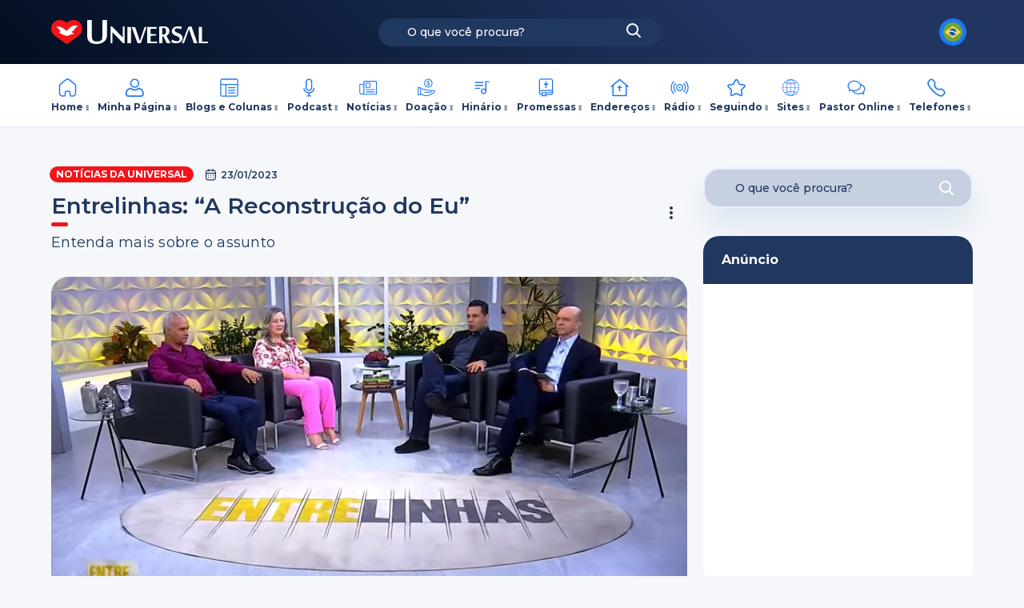

--- FILE ---
content_type: text/html; charset=UTF-8
request_url: https://www.universal.org/noticias/post/entrelinhas-a-reconstrucao-do-eu/
body_size: 22739
content:
<!doctype html>
<html lang="pt-BR">
<head>
    <meta charset="utf-8">
    <meta http-equiv="x-ua-compatible" content="ie=edge">
<script type="text/javascript">
/* <![CDATA[ */
 var gform;gform||(document.addEventListener("gform_main_scripts_loaded",function(){gform.scriptsLoaded=!0}),window.addEventListener("DOMContentLoaded",function(){gform.domLoaded=!0}),gform={domLoaded:!1,scriptsLoaded:!1,initializeOnLoaded:function(o){gform.domLoaded&&gform.scriptsLoaded?o():!gform.domLoaded&&gform.scriptsLoaded?window.addEventListener("DOMContentLoaded",o):document.addEventListener("gform_main_scripts_loaded",o)},hooks:{action:{},filter:{}},addAction:function(o,n,r,t){gform.addHook("action",o,n,r,t)},addFilter:function(o,n,r,t){gform.addHook("filter",o,n,r,t)},doAction:function(o){gform.doHook("action",o,arguments)},applyFilters:function(o){return gform.doHook("filter",o,arguments)},removeAction:function(o,n){gform.removeHook("action",o,n)},removeFilter:function(o,n,r){gform.removeHook("filter",o,n,r)},addHook:function(o,n,r,t,i){null==gform.hooks[o][n]&&(gform.hooks[o][n]=[]);var e=gform.hooks[o][n];null==i&&(i=n+"_"+e.length),gform.hooks[o][n].push({tag:i,callable:r,priority:t=null==t?10:t})},doHook:function(n,o,r){var t;if(r=Array.prototype.slice.call(r,1),null!=gform.hooks[n][o]&&((o=gform.hooks[n][o]).sort(function(o,n){return o.priority-n.priority}),o.forEach(function(o){"function"!=typeof(t=o.callable)&&(t=window[t]),"action"==n?t.apply(null,r):r[0]=t.apply(null,r)})),"filter"==n)return r[0]},removeHook:function(o,n,t,i){var r;null!=gform.hooks[o][n]&&(r=(r=gform.hooks[o][n]).filter(function(o,n,r){return!!(null!=i&&i!=o.tag||null!=t&&t!=o.priority)}),gform.hooks[o][n]=r)}}); 
/* ]]> */
</script>

    <meta name="viewport"
          content="width=device-width, initial-scale=1.0, minimum-scale=1.0, maximum-scale=1.0, user-scalable=no">
        <link rel="preload"
          href="https://www.universal.org/wp-content/themes/portaluniversal-child/resources/assets/images/new-common-icons.svg"
          as="image"
          crossorigin=""
          fetchpriority="high"
    >
    <link rel="preload"
          href="https://www.universal.org/wp-content/themes/portaluniversal-child/resources/assets/images/common-icons.svg"
          as="image"
          crossorigin=""
          fetchpriority="high"
    >
    <link rel="canonical" href="https://www.universal.org/noticias/post/entrelinhas-a-reconstrucao-do-eu/"/>
    <meta name="description" property="og:description" content="Durante o Entrelinhas que foi ao ar na noite do domingo (22), Bispo Renato Cardoso e o Bispo Adilson Silva falaram sobre esse assunto.">
    <meta name="author" content="Universal do Reino do Deus">
    <meta itemprop="url" content="https://www.universal.org/noticias/post/entrelinhas-a-reconstrucao-do-eu/"/>
    <meta itemprop="name" content="Entrelinhas: “A Reconstrução do Eu”">
    <meta itemprop="description" content="Durante o Entrelinhas que foi ao ar na noite do domingo (22), Bispo Renato Cardoso e o Bispo Adilson Silva falaram sobre esse assunto."/>
    <meta itemprop="image" content="https://portalwp.s3.amazonaws.com/wp-content/uploads/2023/01/23063127/Entrelinhas-4.jpg"/>
    <meta name="twitter:image" content="https://portalwp.s3.amazonaws.com/wp-content/uploads/2023/01/23063127/Entrelinhas-4.jpg"/>     <meta name="twitter:domain" content="https://www.universal.org/noticias/post/entrelinhas-a-reconstrucao-do-eu/">
    <meta name="twitter:title" content="Entrelinhas: “A Reconstrução do Eu”">
    <meta name="twitter:url" content="https://www.universal.org/noticias/post/entrelinhas-a-reconstrucao-do-eu/">
    <meta name="twitter:card" content="summary_large_image">
    <meta name="twitter:site" content="@IgrejaUniversal">
    <meta name="twitter:creator" content="@IgrejaUniversal">
    <meta property="twitter:description" content="Durante o Entrelinhas que foi ao ar na noite do domingo (22), Bispo Renato Cardoso e o Bispo Adilson Silva falaram sobre esse assunto.">    <meta property="og:title" content="Entrelinhas: “A Reconstrução do Eu”"/>
    <meta property="og:site_name" content="Universal.org - Portal Oficial da Igreja Universal do Reino de Deus">
    <meta property="og:url" content="https://www.universal.org/noticias/post/entrelinhas-a-reconstrucao-do-eu/"/>    <meta property="og:description" content="Durante o Entrelinhas que foi ao ar na noite do domingo (22), Bispo Renato Cardoso e o Bispo Adilson Silva falaram sobre esse assunto.">
    <meta property="og:type" content="article"/>
    <meta property="article:author" content="https://www.facebook.com/igrejauniversal"/>
    <meta property="article:publisher" content="https://www.facebook.com/igrejauniversal"/>
    <meta property="og:image" content="https://portalwp.s3.amazonaws.com/wp-content/uploads/2023/01/23063127/Entrelinhas-4.jpg"/>
    <meta property="og:image:alt" content="Entrelinhas: “A Reconstrução do Eu”"/>
    <meta property="og:image:secure_url" content="https://portalwp.s3.amazonaws.com/wp-content/uploads/2023/01/23063127/Entrelinhas-4.jpg"/>
    <meta property="og:image:url" content="https://portalwp.s3.amazonaws.com/wp-content/uploads/2023/01/23063127/Entrelinhas-4.jpg"/>
    <meta property="og:image:width" content="300"/>
    <meta property="og:image:height" content="300"/>
    <meta property="fb:app_id" content="366316387370111"/>
    <meta property="og:locale" content="pt-BR"/>    <meta name="robots" content="index, follow">
    <link rel="icon"
          href="https://portalwp.s3.amazonaws.com/wp-content/uploads/2023/07/12170812/icon-logo-universal.png"
          type="image/png"/>
    <link rel="apple-touch-icon"
          href="https://portalwp.s3.amazonaws.com/wp-content/uploads/2023/07/12170817/apple-touch-icon-180x180-precomposed.png"/>
    <link rel="icon"
          href="https://portalwp.s3.amazonaws.com/wp-content/uploads/2023/07/12170821/apple-touch-icon-precomposed.png"
          type="image/gif"/>

    <meta name='robots' content='index, follow, max-image-preview:large, max-snippet:-1, max-video-preview:-1' />
	<style>img:is([sizes="auto" i], [sizes^="auto," i]) { contain-intrinsic-size: 3000px 1500px }</style>
	
	<!-- This site is optimized with the Yoast SEO plugin v25.6 - https://yoast.com/wordpress/plugins/seo/ -->
	<title>Entrelinhas: “A Reconstrução do Eu”</title>
	<link rel="canonical" href="https://www.universal.org/noticias/post/entrelinhas-a-reconstrucao-do-eu/" />
	<meta property="og:locale" content="en_US" />
	<meta property="article:published_time" content="2023-01-24T01:18:33+00:00" />
	<meta property="article:modified_time" content="2023-01-24T10:52:03+00:00" />
	<meta property="og:image" content="https://portalwp.s3.amazonaws.com/wp-content/uploads/2023/01/23063127/Entrelinhas-4.jpg" />
	<meta property="og:image:width" content="848" />
	<meta property="og:image:height" content="474" />
	<meta property="og:image:type" content="image/jpeg" />
	<meta name="author" content="Debora Picelli" />
	<meta name="twitter:label1" content="Escrito por" />
	<meta name="twitter:data1" content="Debora Picelli" />
	<meta name="twitter:label2" content="Est. tempo de leitura" />
	<meta name="twitter:data2" content="4 minutos" />
	<script type="application/ld+json" class="yoast-schema-graph">{"@context":"https://schema.org","@graph":[{"@type":"WebPage","@id":"https://www.universal.org/noticias/post/entrelinhas-a-reconstrucao-do-eu/","url":"https://www.universal.org/noticias/post/entrelinhas-a-reconstrucao-do-eu/","name":"Entrelinhas: “A Reconstrução do Eu”","isPartOf":{"@id":"https://www.universal.org/#website"},"primaryImageOfPage":{"@id":"https://www.universal.org/noticias/post/entrelinhas-a-reconstrucao-do-eu/#primaryimage"},"image":{"@id":"https://www.universal.org/noticias/post/entrelinhas-a-reconstrucao-do-eu/#primaryimage"},"thumbnailUrl":"https://portalwp.s3.amazonaws.com/wp-content/uploads/2023/01/23063127/Entrelinhas-4.jpg","datePublished":"2023-01-24T01:18:33+00:00","dateModified":"2023-01-24T10:52:03+00:00","author":{"@id":"https://www.universal.org/#/schema/person/7185b419fdb4e9ca09b50f7dc84470f4"},"description":"Durante o Entrelinhas que foi ao ar na noite do domingo (22), Bispo Renato Cardoso e o Bispo Adilson Silva falaram sobre esse assunto.","inLanguage":"pt-BR","potentialAction":[{"@type":"ReadAction","target":["https://www.universal.org/noticias/post/entrelinhas-a-reconstrucao-do-eu/"]}]},{"@type":"ImageObject","inLanguage":"pt-BR","@id":"https://www.universal.org/noticias/post/entrelinhas-a-reconstrucao-do-eu/#primaryimage","url":"https://portalwp.s3.amazonaws.com/wp-content/uploads/2023/01/23063127/Entrelinhas-4.jpg","contentUrl":"https://portalwp.s3.amazonaws.com/wp-content/uploads/2023/01/23063127/Entrelinhas-4.jpg","width":848,"height":474},{"@type":"WebSite","@id":"https://www.universal.org/#website","url":"https://www.universal.org/","name":"Universal.org - Portal Oficial da Igreja Universal do Reino de Deus","description":"Bem vindo ao portal Universal.org, o novo portal da Igreja Universal, aqui você encontrará informações sobre comportamento cristão, estudos bíblicos, a folha universal, diversão, dicas e muito mais.","potentialAction":[{"@type":"SearchAction","target":{"@type":"EntryPoint","urlTemplate":"https://www.universal.org/?s={search_term_string}"},"query-input":{"@type":"PropertyValueSpecification","valueRequired":true,"valueName":"search_term_string"}}],"inLanguage":"pt-BR"},{"@type":"Person","@id":"https://www.universal.org/#/schema/person/7185b419fdb4e9ca09b50f7dc84470f4","name":"Debora Picelli","image":{"@type":"ImageObject","inLanguage":"pt-BR","@id":"https://www.universal.org/#/schema/person/image/","url":"https://secure.gravatar.com/avatar/e3cd439ff60f8792529f73c35873fbd0b38d3650dc213e77832afe89c216fe9a?s=96&d=mm&r=g","contentUrl":"https://secure.gravatar.com/avatar/e3cd439ff60f8792529f73c35873fbd0b38d3650dc213e77832afe89c216fe9a?s=96&d=mm&r=g","caption":"Debora Picelli"},"url":"https://www.universal.org/author/debora-picelli/"}]}</script>
	<!-- / Yoast SEO plugin. -->


<link rel='dns-prefetch' href='//maps.googleapis.com' />
<script type="text/javascript">
/* <![CDATA[ */
window._wpemojiSettings = {"baseUrl":"https:\/\/s.w.org\/images\/core\/emoji\/16.0.1\/72x72\/","ext":".png","svgUrl":"https:\/\/s.w.org\/images\/core\/emoji\/16.0.1\/svg\/","svgExt":".svg","source":{"concatemoji":"https:\/\/www.universal.org\/wp-includes\/js\/wp-emoji-release.min.js"}};
/*! This file is auto-generated */
!function(s,n){var o,i,e;function c(e){try{var t={supportTests:e,timestamp:(new Date).valueOf()};sessionStorage.setItem(o,JSON.stringify(t))}catch(e){}}function p(e,t,n){e.clearRect(0,0,e.canvas.width,e.canvas.height),e.fillText(t,0,0);var t=new Uint32Array(e.getImageData(0,0,e.canvas.width,e.canvas.height).data),a=(e.clearRect(0,0,e.canvas.width,e.canvas.height),e.fillText(n,0,0),new Uint32Array(e.getImageData(0,0,e.canvas.width,e.canvas.height).data));return t.every(function(e,t){return e===a[t]})}function u(e,t){e.clearRect(0,0,e.canvas.width,e.canvas.height),e.fillText(t,0,0);for(var n=e.getImageData(16,16,1,1),a=0;a<n.data.length;a++)if(0!==n.data[a])return!1;return!0}function f(e,t,n,a){switch(t){case"flag":return n(e,"\ud83c\udff3\ufe0f\u200d\u26a7\ufe0f","\ud83c\udff3\ufe0f\u200b\u26a7\ufe0f")?!1:!n(e,"\ud83c\udde8\ud83c\uddf6","\ud83c\udde8\u200b\ud83c\uddf6")&&!n(e,"\ud83c\udff4\udb40\udc67\udb40\udc62\udb40\udc65\udb40\udc6e\udb40\udc67\udb40\udc7f","\ud83c\udff4\u200b\udb40\udc67\u200b\udb40\udc62\u200b\udb40\udc65\u200b\udb40\udc6e\u200b\udb40\udc67\u200b\udb40\udc7f");case"emoji":return!a(e,"\ud83e\udedf")}return!1}function g(e,t,n,a){var r="undefined"!=typeof WorkerGlobalScope&&self instanceof WorkerGlobalScope?new OffscreenCanvas(300,150):s.createElement("canvas"),o=r.getContext("2d",{willReadFrequently:!0}),i=(o.textBaseline="top",o.font="600 32px Arial",{});return e.forEach(function(e){i[e]=t(o,e,n,a)}),i}function t(e){var t=s.createElement("script");t.src=e,t.defer=!0,s.head.appendChild(t)}"undefined"!=typeof Promise&&(o="wpEmojiSettingsSupports",i=["flag","emoji"],n.supports={everything:!0,everythingExceptFlag:!0},e=new Promise(function(e){s.addEventListener("DOMContentLoaded",e,{once:!0})}),new Promise(function(t){var n=function(){try{var e=JSON.parse(sessionStorage.getItem(o));if("object"==typeof e&&"number"==typeof e.timestamp&&(new Date).valueOf()<e.timestamp+604800&&"object"==typeof e.supportTests)return e.supportTests}catch(e){}return null}();if(!n){if("undefined"!=typeof Worker&&"undefined"!=typeof OffscreenCanvas&&"undefined"!=typeof URL&&URL.createObjectURL&&"undefined"!=typeof Blob)try{var e="postMessage("+g.toString()+"("+[JSON.stringify(i),f.toString(),p.toString(),u.toString()].join(",")+"));",a=new Blob([e],{type:"text/javascript"}),r=new Worker(URL.createObjectURL(a),{name:"wpTestEmojiSupports"});return void(r.onmessage=function(e){c(n=e.data),r.terminate(),t(n)})}catch(e){}c(n=g(i,f,p,u))}t(n)}).then(function(e){for(var t in e)n.supports[t]=e[t],n.supports.everything=n.supports.everything&&n.supports[t],"flag"!==t&&(n.supports.everythingExceptFlag=n.supports.everythingExceptFlag&&n.supports[t]);n.supports.everythingExceptFlag=n.supports.everythingExceptFlag&&!n.supports.flag,n.DOMReady=!1,n.readyCallback=function(){n.DOMReady=!0}}).then(function(){return e}).then(function(){var e;n.supports.everything||(n.readyCallback(),(e=n.source||{}).concatemoji?t(e.concatemoji):e.wpemoji&&e.twemoji&&(t(e.twemoji),t(e.wpemoji)))}))}((window,document),window._wpemojiSettings);
/* ]]> */
</script>
<link rel='stylesheet' id='wp-block-library-css' href='https://www.universal.org/wp-includes/css/dist/block-library/style.min.css' type='text/css' media='all' />
<style id='pdfemb-pdf-embedder-viewer-style-inline-css' type='text/css'>
.wp-block-pdfemb-pdf-embedder-viewer{max-width:none}

</style>
<style id='global-styles-inline-css' type='text/css'>
:root{--wp--preset--aspect-ratio--square: 1;--wp--preset--aspect-ratio--4-3: 4/3;--wp--preset--aspect-ratio--3-4: 3/4;--wp--preset--aspect-ratio--3-2: 3/2;--wp--preset--aspect-ratio--2-3: 2/3;--wp--preset--aspect-ratio--16-9: 16/9;--wp--preset--aspect-ratio--9-16: 9/16;--wp--preset--color--black: #000000;--wp--preset--color--cyan-bluish-gray: #abb8c3;--wp--preset--color--white: #ffffff;--wp--preset--color--pale-pink: #f78da7;--wp--preset--color--vivid-red: #cf2e2e;--wp--preset--color--luminous-vivid-orange: #ff6900;--wp--preset--color--luminous-vivid-amber: #fcb900;--wp--preset--color--light-green-cyan: #7bdcb5;--wp--preset--color--vivid-green-cyan: #00d084;--wp--preset--color--pale-cyan-blue: #8ed1fc;--wp--preset--color--vivid-cyan-blue: #0693e3;--wp--preset--color--vivid-purple: #9b51e0;--wp--preset--gradient--vivid-cyan-blue-to-vivid-purple: linear-gradient(135deg,rgba(6,147,227,1) 0%,rgb(155,81,224) 100%);--wp--preset--gradient--light-green-cyan-to-vivid-green-cyan: linear-gradient(135deg,rgb(122,220,180) 0%,rgb(0,208,130) 100%);--wp--preset--gradient--luminous-vivid-amber-to-luminous-vivid-orange: linear-gradient(135deg,rgba(252,185,0,1) 0%,rgba(255,105,0,1) 100%);--wp--preset--gradient--luminous-vivid-orange-to-vivid-red: linear-gradient(135deg,rgba(255,105,0,1) 0%,rgb(207,46,46) 100%);--wp--preset--gradient--very-light-gray-to-cyan-bluish-gray: linear-gradient(135deg,rgb(238,238,238) 0%,rgb(169,184,195) 100%);--wp--preset--gradient--cool-to-warm-spectrum: linear-gradient(135deg,rgb(74,234,220) 0%,rgb(151,120,209) 20%,rgb(207,42,186) 40%,rgb(238,44,130) 60%,rgb(251,105,98) 80%,rgb(254,248,76) 100%);--wp--preset--gradient--blush-light-purple: linear-gradient(135deg,rgb(255,206,236) 0%,rgb(152,150,240) 100%);--wp--preset--gradient--blush-bordeaux: linear-gradient(135deg,rgb(254,205,165) 0%,rgb(254,45,45) 50%,rgb(107,0,62) 100%);--wp--preset--gradient--luminous-dusk: linear-gradient(135deg,rgb(255,203,112) 0%,rgb(199,81,192) 50%,rgb(65,88,208) 100%);--wp--preset--gradient--pale-ocean: linear-gradient(135deg,rgb(255,245,203) 0%,rgb(182,227,212) 50%,rgb(51,167,181) 100%);--wp--preset--gradient--electric-grass: linear-gradient(135deg,rgb(202,248,128) 0%,rgb(113,206,126) 100%);--wp--preset--gradient--midnight: linear-gradient(135deg,rgb(2,3,129) 0%,rgb(40,116,252) 100%);--wp--preset--font-size--small: 13px;--wp--preset--font-size--medium: 20px;--wp--preset--font-size--large: 36px;--wp--preset--font-size--x-large: 42px;--wp--preset--spacing--20: 0.44rem;--wp--preset--spacing--30: 0.67rem;--wp--preset--spacing--40: 1rem;--wp--preset--spacing--50: 1.5rem;--wp--preset--spacing--60: 2.25rem;--wp--preset--spacing--70: 3.38rem;--wp--preset--spacing--80: 5.06rem;--wp--preset--shadow--natural: 6px 6px 9px rgba(0, 0, 0, 0.2);--wp--preset--shadow--deep: 12px 12px 50px rgba(0, 0, 0, 0.4);--wp--preset--shadow--sharp: 6px 6px 0px rgba(0, 0, 0, 0.2);--wp--preset--shadow--outlined: 6px 6px 0px -3px rgba(255, 255, 255, 1), 6px 6px rgba(0, 0, 0, 1);--wp--preset--shadow--crisp: 6px 6px 0px rgba(0, 0, 0, 1);}:where(body) { margin: 0; }.wp-site-blocks > .alignleft { float: left; margin-right: 2em; }.wp-site-blocks > .alignright { float: right; margin-left: 2em; }.wp-site-blocks > .aligncenter { justify-content: center; margin-left: auto; margin-right: auto; }:where(.is-layout-flex){gap: 0.5em;}:where(.is-layout-grid){gap: 0.5em;}.is-layout-flow > .alignleft{float: left;margin-inline-start: 0;margin-inline-end: 2em;}.is-layout-flow > .alignright{float: right;margin-inline-start: 2em;margin-inline-end: 0;}.is-layout-flow > .aligncenter{margin-left: auto !important;margin-right: auto !important;}.is-layout-constrained > .alignleft{float: left;margin-inline-start: 0;margin-inline-end: 2em;}.is-layout-constrained > .alignright{float: right;margin-inline-start: 2em;margin-inline-end: 0;}.is-layout-constrained > .aligncenter{margin-left: auto !important;margin-right: auto !important;}.is-layout-constrained > :where(:not(.alignleft):not(.alignright):not(.alignfull)){margin-left: auto !important;margin-right: auto !important;}body .is-layout-flex{display: flex;}.is-layout-flex{flex-wrap: wrap;align-items: center;}.is-layout-flex > :is(*, div){margin: 0;}body .is-layout-grid{display: grid;}.is-layout-grid > :is(*, div){margin: 0;}body{padding-top: 0px;padding-right: 0px;padding-bottom: 0px;padding-left: 0px;}a:where(:not(.wp-element-button)){text-decoration: underline;}:root :where(.wp-element-button, .wp-block-button__link){background-color: #32373c;border-width: 0;color: #fff;font-family: inherit;font-size: inherit;line-height: inherit;padding: calc(0.667em + 2px) calc(1.333em + 2px);text-decoration: none;}.has-black-color{color: var(--wp--preset--color--black) !important;}.has-cyan-bluish-gray-color{color: var(--wp--preset--color--cyan-bluish-gray) !important;}.has-white-color{color: var(--wp--preset--color--white) !important;}.has-pale-pink-color{color: var(--wp--preset--color--pale-pink) !important;}.has-vivid-red-color{color: var(--wp--preset--color--vivid-red) !important;}.has-luminous-vivid-orange-color{color: var(--wp--preset--color--luminous-vivid-orange) !important;}.has-luminous-vivid-amber-color{color: var(--wp--preset--color--luminous-vivid-amber) !important;}.has-light-green-cyan-color{color: var(--wp--preset--color--light-green-cyan) !important;}.has-vivid-green-cyan-color{color: var(--wp--preset--color--vivid-green-cyan) !important;}.has-pale-cyan-blue-color{color: var(--wp--preset--color--pale-cyan-blue) !important;}.has-vivid-cyan-blue-color{color: var(--wp--preset--color--vivid-cyan-blue) !important;}.has-vivid-purple-color{color: var(--wp--preset--color--vivid-purple) !important;}.has-black-background-color{background-color: var(--wp--preset--color--black) !important;}.has-cyan-bluish-gray-background-color{background-color: var(--wp--preset--color--cyan-bluish-gray) !important;}.has-white-background-color{background-color: var(--wp--preset--color--white) !important;}.has-pale-pink-background-color{background-color: var(--wp--preset--color--pale-pink) !important;}.has-vivid-red-background-color{background-color: var(--wp--preset--color--vivid-red) !important;}.has-luminous-vivid-orange-background-color{background-color: var(--wp--preset--color--luminous-vivid-orange) !important;}.has-luminous-vivid-amber-background-color{background-color: var(--wp--preset--color--luminous-vivid-amber) !important;}.has-light-green-cyan-background-color{background-color: var(--wp--preset--color--light-green-cyan) !important;}.has-vivid-green-cyan-background-color{background-color: var(--wp--preset--color--vivid-green-cyan) !important;}.has-pale-cyan-blue-background-color{background-color: var(--wp--preset--color--pale-cyan-blue) !important;}.has-vivid-cyan-blue-background-color{background-color: var(--wp--preset--color--vivid-cyan-blue) !important;}.has-vivid-purple-background-color{background-color: var(--wp--preset--color--vivid-purple) !important;}.has-black-border-color{border-color: var(--wp--preset--color--black) !important;}.has-cyan-bluish-gray-border-color{border-color: var(--wp--preset--color--cyan-bluish-gray) !important;}.has-white-border-color{border-color: var(--wp--preset--color--white) !important;}.has-pale-pink-border-color{border-color: var(--wp--preset--color--pale-pink) !important;}.has-vivid-red-border-color{border-color: var(--wp--preset--color--vivid-red) !important;}.has-luminous-vivid-orange-border-color{border-color: var(--wp--preset--color--luminous-vivid-orange) !important;}.has-luminous-vivid-amber-border-color{border-color: var(--wp--preset--color--luminous-vivid-amber) !important;}.has-light-green-cyan-border-color{border-color: var(--wp--preset--color--light-green-cyan) !important;}.has-vivid-green-cyan-border-color{border-color: var(--wp--preset--color--vivid-green-cyan) !important;}.has-pale-cyan-blue-border-color{border-color: var(--wp--preset--color--pale-cyan-blue) !important;}.has-vivid-cyan-blue-border-color{border-color: var(--wp--preset--color--vivid-cyan-blue) !important;}.has-vivid-purple-border-color{border-color: var(--wp--preset--color--vivid-purple) !important;}.has-vivid-cyan-blue-to-vivid-purple-gradient-background{background: var(--wp--preset--gradient--vivid-cyan-blue-to-vivid-purple) !important;}.has-light-green-cyan-to-vivid-green-cyan-gradient-background{background: var(--wp--preset--gradient--light-green-cyan-to-vivid-green-cyan) !important;}.has-luminous-vivid-amber-to-luminous-vivid-orange-gradient-background{background: var(--wp--preset--gradient--luminous-vivid-amber-to-luminous-vivid-orange) !important;}.has-luminous-vivid-orange-to-vivid-red-gradient-background{background: var(--wp--preset--gradient--luminous-vivid-orange-to-vivid-red) !important;}.has-very-light-gray-to-cyan-bluish-gray-gradient-background{background: var(--wp--preset--gradient--very-light-gray-to-cyan-bluish-gray) !important;}.has-cool-to-warm-spectrum-gradient-background{background: var(--wp--preset--gradient--cool-to-warm-spectrum) !important;}.has-blush-light-purple-gradient-background{background: var(--wp--preset--gradient--blush-light-purple) !important;}.has-blush-bordeaux-gradient-background{background: var(--wp--preset--gradient--blush-bordeaux) !important;}.has-luminous-dusk-gradient-background{background: var(--wp--preset--gradient--luminous-dusk) !important;}.has-pale-ocean-gradient-background{background: var(--wp--preset--gradient--pale-ocean) !important;}.has-electric-grass-gradient-background{background: var(--wp--preset--gradient--electric-grass) !important;}.has-midnight-gradient-background{background: var(--wp--preset--gradient--midnight) !important;}.has-small-font-size{font-size: var(--wp--preset--font-size--small) !important;}.has-medium-font-size{font-size: var(--wp--preset--font-size--medium) !important;}.has-large-font-size{font-size: var(--wp--preset--font-size--large) !important;}.has-x-large-font-size{font-size: var(--wp--preset--font-size--x-large) !important;}
:where(.wp-block-post-template.is-layout-flex){gap: 1.25em;}:where(.wp-block-post-template.is-layout-grid){gap: 1.25em;}
:where(.wp-block-columns.is-layout-flex){gap: 2em;}:where(.wp-block-columns.is-layout-grid){gap: 2em;}
:root :where(.wp-block-pullquote){font-size: 1.5em;line-height: 1.6;}
</style>
<link rel='stylesheet' id='foobox-free-min-css' href='https://www.universal.org/wp-content/plugins/foobox-image-lightbox/free/css/foobox.free.min.css' type='text/css' media='all' />
<link rel='stylesheet' id='slick.css-css' href='https://www.universal.org/wp-content/themes/portaluniversal-child/resources/assets/libs/slick/slick.css' type='text/css' media='all' />
<link rel='stylesheet' id='slick-theme.css-css' href='https://www.universal.org/wp-content/themes/portaluniversal-child/resources/assets/libs/slick/slick-theme.css' type='text/css' media='all' />
<link rel='stylesheet' id='glightbox.css-css' href='https://www.universal.org/wp-content/themes/portaluniversal-child/resources/assets/libs/glightbox.min.css' type='text/css' media='all' />
<link rel='stylesheet' id='magnificpopup.css-css' href='https://www.universal.org/wp-content/themes/portaluniversal-child/resources/assets/libs/magnific-popup.min.css' type='text/css' media='all' />
<link rel='stylesheet' id='sage/main.css-4819-css' href='https://www.universal.org/wp-content/themes/portaluniversal-child/dist/styles/main_01b57c93a6a435ae3011.css?version=4819&#038;ver=4819' type='text/css' media='all' />
<script type="text/javascript" src="https://www.universal.org/wp-includes/js/jquery/jquery.min.js" id="jquery-core-js"></script>
<script type="text/javascript" src="https://www.universal.org/wp-includes/js/jquery/jquery-migrate.min.js" id="jquery-migrate-js"></script>
<script type="text/javascript" id="foobox-free-min-js-before">
/* <![CDATA[ */
/* Run FooBox FREE (v2.7.35) */
var FOOBOX = window.FOOBOX = {
	ready: true,
	disableOthers: false,
	o: {wordpress: { enabled: true }, countMessage:'image %index of %total', captions: { dataTitle: ["captionTitle","title"], dataDesc: ["captionDesc","description"] }, rel: '', excludes:'.fbx-link,.nofoobox,.nolightbox,a[href*="pinterest.com/pin/create/button/"]', affiliate : { enabled: false }},
	selectors: [
		".foogallery-container.foogallery-lightbox-foobox", ".foogallery-container.foogallery-lightbox-foobox-free", ".gallery", ".wp-block-gallery", ".wp-caption", ".wp-block-image", "a:has(img[class*=wp-image-])", ".foobox"
	],
	pre: function( $ ){
		// Custom JavaScript (Pre)
		
	},
	post: function( $ ){
		// Custom JavaScript (Post)
		
		// Custom Captions Code
		
	},
	custom: function( $ ){
		// Custom Extra JS
		
	}
};
/* ]]> */
</script>
<script type="text/javascript" src="https://www.universal.org/wp-content/plugins/foobox-image-lightbox/free/js/foobox.free.min.js" id="foobox-free-min-js"></script>
<script type="text/javascript" src="https://maps.googleapis.com/maps/api/js?key=AIzaSyC7jUt3Tis4aHKF64SVX8BFjgMTz3TMu8g&amp;libraries=places&amp;ver=6.8.2" id="google-maps-api-js"></script>
<link rel="EditURI" type="application/rsd+xml" title="RSD" href="https://www.universal.org/xmlrpc.php?rsd" />
<link rel='shortlink' href='https://www.universal.org/?p=918905' />
<!-- All in one Favicon 4.8 --><style>
                #wpadminbar{
                    background:#8c2d0d;
                }
            </style><!-- Google tag (gtag.js) -->
<script async src="https://www.googletagmanager.com/gtag/js?id=G-2XF270YB89"></script>
<script>
  window.dataLayer = window.dataLayer || [];
  function gtag(){dataLayer.push(arguments);}
  gtag('js', new Date());

  gtag('config', 'G-2XF270YB89');
</script>
<!-- Google Tag Manager -->
<script>(function(w,d,s,l,i){w[l]=w[l]||[];w[l].push({'gtm.start':
new Date().getTime(),event:'gtm.js'});var f=d.getElementsByTagName(s)[0],
j=d.createElement(s),dl=l!='dataLayer'?'&l='+l:'';j.async=true;j.src=
'https://www.googletagmanager.com/gtm.js?id='+i+dl;f.parentNode.insertBefore(j,f);
})(window,document,'script','dataLayer','GTM-5SXZGXQV');</script>
<!-- End Google Tag Manager --><link rel="alternate" type="application/rss+xml" title="RSS" href="https://www.universal.org/rsslatest.xml" />
    
        </head>
<body data-title="Entrelinhas: “A Reconstrução do Eu”" data-id="918905" class="wp-singular post-template-default single single-post postid-918905 single-format-standard wp-theme-portaluniversal-childresources entrelinhas-a-reconstrucao-do-eu">
<div id="site">
			<script>
          window.fbAsyncInit = function() {
            FB.init({
              appId: '366316387370111',
              autoLogAppEvents: true,
              xfbml: true,
              version: 'v11.0',
            });
          };
		</script>
		<script async defer crossorigin="anonymous" src="https://connect.facebook.net/en_US/sdk.js"></script>
						<header class="l-header-wrapper is-align-center is-justify-center bg-gradient-2">
	<div class="l-header-row">
		<div id="hamburgerMenuTablet" data-language="1" class="l-tablet-hamburger">
			<svg class="is-no-event no-stroke">
    <use xlink:href="https://www.universal.org/wp-content/themes/portaluniversal-child/resources/assets/images/common-icons.svg#hamburger"/>
  </svg>
		</div>
		<div class="l-header-col-one">
			<div class="m-logo-header">
				<h1 class="m-logo">
					<a href="https://www.universal.org">
						<svg class="is-no-event no-stroke">
    <use xlink:href="https://www.universal.org/wp-content/themes/portaluniversal-child/resources/assets/images/common-icons.svg#logo-padrao"/>
  </svg>
					</a>
					<span class="title-page">Universal.org - Portal Oficial da Igreja Universal do Reino de Deus</span>
				</h1>
			</div>
		</div>
		<div class="l-header-col-two">
			<form
        role="search"
        id="search-form"
        name="search-form"
        data-search="all"
        data-sensitive="true"
        class="m-search-bar bg-primary fn-search"
        action="https://www.universal.org/">
    <div class="search-field-wrap">
        <input
                class="is-fz-11 is-fw-700"
                type="text"
                value=""
                name="s"
                id="s"
                data-search_wrapper="search-wrapper"
                placeholder="O que você procura?"
        />
        <div id="search-wrapper" class="search-field-container" style="display: none;  "></div>
    </div>
    <button type="submit">
        <svg class="is-no-event no-fill">
    <use xlink:href="https://www.universal.org/wp-content/themes/portaluniversal-child/resources/assets/images/common-icons.svg#lupa"/>
  </svg>
    </button>
</form>

		</div>
		<div class="l-header-col-three is-align-center is-justify-end">
			
						
						
			
							<div class="m-circular-options">
        <div class="m-circular-options-icon">
            <img
                    src="https://www.universal.org/wp-content/themes/portaluniversal-child/resources/assets/images/flags/pt_br.png"
                    alt="">
        </div>

        <ul class="m-circular-options-list">
                                        <li class="m-circular-options-list-item">
                    <a href="/en" data-title="English">

                                                <img
                                src="https://www.universal.org/wp-content/themes/portaluniversal-child/resources/assets/images/flags/en_us.png"
                                alt="">
                        English
                    </a>
                </li>
                            <li class="m-circular-options-list-item">
                    <a href="/es" data-title="Espanhol">

                                                <img
                                src="https://www.universal.org/wp-content/themes/portaluniversal-child/resources/assets/images/flags/es_es.png"
                                alt="">
                        Espanhol
                    </a>
                </li>
                            <li class="m-circular-options-list-item">
                    <a href="/it" data-title="Italiano">

                                                <img
                                src="https://www.universal.org/wp-content/themes/portaluniversal-child/resources/assets/images/flags/it_it.png"
                                alt="">
                        Italiano
                    </a>
                </li>
                            <li class="m-circular-options-list-item">
                    <a href="/ht" data-title="Haiti">

                                                <img
                                src="https://www.universal.org/wp-content/themes/portaluniversal-child/resources/assets/images/flags/fr_ca.png"
                                alt="">
                        Haiti
                    </a>
                </li>
                            <li class="m-circular-options-list-item">
                    <a href="/fr" data-title="Francês">

                                                <img
                                src="https://www.universal.org/wp-content/themes/portaluniversal-child/resources/assets/images/flags/fr_fr.png"
                                alt="">
                        Francês
                    </a>
                </li>
                            <li class="m-circular-options-list-item">
                    <a href="/ru" data-title="Russo">

                                                <img
                                src="https://www.universal.org/wp-content/themes/portaluniversal-child/resources/assets/images/flags/ru_ru.png"
                                alt="">
                        Russo
                    </a>
                </li>
                    </ul>
    </div>
						
							

									</div>
	</div>
</header>		<nav
	class="l-main-menu-wrapper"
	id="mainMenu" data-language="1"
	aria-label="Navegação do Site"
>
	<h2 class="m-title-offscreen">Navegação Principal</h2>

	<div class="mobile-header">
    <div class="mobile-header-row">
        <div class="mobile-header-logo">
            <img src="https://www.universal.org/wp-content/themes/portaluniversal-child/resources/assets/images/logo-universal.png" alt="">
        </div>
        <div class="mobile-header-hide" id="hideMenu">
            <svg class="is-no-event no-fill">
    <use xlink:href="https://www.universal.org/wp-content/themes/portaluniversal-child/resources/assets/images/common-icons.svg#prev-arrow"/>
  </svg>
        </div>
    </div>
    <div class="mobile-header-row bg-darker">
        
        
        
        
        
        
        
        
        
        
        

        <div class="mobile-header-search" id="searchWrapper">
            <div class="mobile-search-hide" id="searchHidden">
                <svg class="is-no-event no-stroke">
    <use xlink:href="https://www.universal.org/wp-content/themes/portaluniversal-child/resources/assets/images/common-icons.svg#prev-arrow"/>
  </svg>
            </div>
            <div class="mobile-search-show" id="searchShow">
                <svg class="is-no-event no-stroke">
    <use xlink:href="https://www.universal.org/wp-content/themes/portaluniversal-child/resources/assets/images/common-icons.svg#lupa"/>
  </svg>
            </div>
            <form
                    action="https://www.universal.org/"
                    class="m-search-bar"
                    data-sensitive="true"
            >
                <div class="search-field-wrap">
                    <input type="text" name="s" placeholder="O que você procura?" data-search_wrapper="search-wrapper-mobile">
                    <div id="search-wrapper-mobile" class="search-field-container" style="display: none;  "></div>
                </div>
                <button type="submit" data-title="Procurar" title="Procurar">
                    <svg class="is-no-event no-stroke">
    <use xlink:href="https://www.universal.org/wp-content/themes/portaluniversal-child/resources/assets/images/common-icons.svg#lupa"/>
  </svg>
                </button>
            </form>
        </div>

        
        <div class="m-circular-options is-hide-mobile is-hide-tablet is-hide-tablet-large">
			<div class="m-circular-options-icon heart">
				<svg class="is-no-event ">
    <use xlink:href="https://www.universal.org/wp-content/themes/portaluniversal-child/resources/assets/images/common-icons.svg#heart-header"/>
  </svg>
			</div>
			<ul class="m-circular-options-list">
									<li class="m-circular-options-list-item">
						<a href="/a-universal" target=""
						   data-title="A Universal">
							A Universal
						</a>
					</li>
									<li class="m-circular-options-list-item">
						<a href="/livro-de-oracoes" target=""
						   data-title="Livro de orações">
							Livro de orações
						</a>
					</li>
									<li class="m-circular-options-list-item">
						<a href="https://arcacenter.com.br/" target="_blank"
						   data-title="Arca center">
							Arca center
						</a>
					</li>
									<li class="m-circular-options-list-item">
						<a href="/contato-igreja" target=""
						   data-title="Fale conosco">
							Fale conosco
						</a>
					</li>
							</ul>
		</div>
	        

        
        <div class="m-circular-options">
        <div class="m-circular-options-icon">
            <img
                    src="https://www.universal.org/wp-content/themes/portaluniversal-child/resources/assets/images/flags/pt_br.png"
                    alt="">
        </div>

        <ul class="m-circular-options-list">
                                        <li class="m-circular-options-list-item">
                    <a href="/en" data-title="English">

                                                <img
                                src="https://www.universal.org/wp-content/themes/portaluniversal-child/resources/assets/images/flags/en_us.png"
                                alt="">
                        English
                    </a>
                </li>
                            <li class="m-circular-options-list-item">
                    <a href="/es" data-title="Espanhol">

                                                <img
                                src="https://www.universal.org/wp-content/themes/portaluniversal-child/resources/assets/images/flags/es_es.png"
                                alt="">
                        Espanhol
                    </a>
                </li>
                            <li class="m-circular-options-list-item">
                    <a href="/it" data-title="Italiano">

                                                <img
                                src="https://www.universal.org/wp-content/themes/portaluniversal-child/resources/assets/images/flags/it_it.png"
                                alt="">
                        Italiano
                    </a>
                </li>
                            <li class="m-circular-options-list-item">
                    <a href="/ht" data-title="Haiti">

                                                <img
                                src="https://www.universal.org/wp-content/themes/portaluniversal-child/resources/assets/images/flags/fr_ca.png"
                                alt="">
                        Haiti
                    </a>
                </li>
                            <li class="m-circular-options-list-item">
                    <a href="/fr" data-title="Francês">

                                                <img
                                src="https://www.universal.org/wp-content/themes/portaluniversal-child/resources/assets/images/flags/fr_fr.png"
                                alt="">
                        Francês
                    </a>
                </li>
                            <li class="m-circular-options-list-item">
                    <a href="/ru" data-title="Russo">

                                                <img
                                src="https://www.universal.org/wp-content/themes/portaluniversal-child/resources/assets/images/flags/ru_ru.png"
                                alt="">
                        Russo
                    </a>
                </li>
                    </ul>
    </div>
        
    </div>
</div>

				<div class="menu-menu-principal-container"><ul id="menu-menu-principal" class="menu" data-items="46"><li id="menu-item-464261" class="menu-item menu-item-type-post_type menu-item-object-page menu-item-home menu-item-464261"><a href="https://www.universal.org/"><svg class="svg-stroke-and-fill home"><use xlink:href="https://www.universal.org/wp-content/themes/portaluniversal-child/resources/assets/images/new-common-icons.svg#home" /></svg>Home</a></li>
<li id="menu-item-464252" class="menu-item menu-item-type-custom menu-item-object-custom menu-item-464252"><a href="/minha-pagina"><svg class="svg-stroke-and-fill user"><use xlink:href="https://www.universal.org/wp-content/themes/portaluniversal-child/resources/assets/images/new-common-icons.svg#user" /></svg>Minha Página</a></li>
<li id="menu-item-697529" class="menu-item menu-item-type-taxonomy menu-item-object-site menu-item-has-children menu-item-697529"><a href="https://www.universal.org/blogs-e-colunas/"><svg class="svg-stroke-and-fill blogs"><use xlink:href="https://www.universal.org/wp-content/themes/portaluniversal-child/resources/assets/images/new-common-icons.svg#blogs" /></svg>Blogs e Colunas</a>
<ul class="sub-menu">
	<li id="menu-item-700585" class="menu-item menu-item-type-post_type menu-item-object-page menu-item-700585"><a href="https://www.universal.org/todos-blogs-e-colunas/">Todos os Blogs</a></li>
	<li id="menu-item-697721" class="menu-item menu-item-type-taxonomy menu-item-object-site menu-item-697721"><a href="https://www.universal.org/bispo-macedo/">Bispo Macedo</a></li>
	<li id="menu-item-697725" class="menu-item menu-item-type-taxonomy menu-item-object-site menu-item-697725"><a href="https://www.universal.org/ester-bezerra/">Ester Bezerra</a></li>
	<li id="menu-item-697729" class="menu-item menu-item-type-taxonomy menu-item-object-site menu-item-697729"><a href="https://www.universal.org/renato-cardoso/">Renato Cardoso</a></li>
	<li id="menu-item-697733" class="menu-item menu-item-type-taxonomy menu-item-object-site menu-item-697733"><a href="https://www.universal.org/cristiane-cardoso/">Cristiane Cardoso</a></li>
	<li id="menu-item-697741" class="menu-item menu-item-type-custom menu-item-object-custom menu-item-697741"><a target="_blank" href="https://www.juliofreitas.com">Júlio Freitas</a></li>
	<li id="menu-item-697745" class="menu-item menu-item-type-custom menu-item-object-custom menu-item-697745"><a target="_blank" href="https://www.vivianefreitas.com">Viviane Freitas</a></li>
	<li id="menu-item-697737" class="menu-item menu-item-type-taxonomy menu-item-object-site menu-item-697737"><a href="https://www.universal.org/nubia-siqueira/">Núbia Siqueira</a></li>
</ul>
</li>
<li id="menu-item-697533" class="menu-item menu-item-type-taxonomy menu-item-object-site menu-item-has-children menu-item-697533"><a href="https://www.universal.org/podcasts/"><svg class="svg-stroke-and-fill podcasts"><use xlink:href="https://www.universal.org/wp-content/themes/portaluniversal-child/resources/assets/images/new-common-icons.svg#podcasts" /></svg>Podcast</a>
<ul class="sub-menu">
	<li id="menu-item-704897" class="menu-item menu-item-type-post_type menu-item-object-page menu-item-704897"><a href="https://www.universal.org/todos-os-podcasts/">Todos Podcasts</a></li>
	<li id="menu-item-697749" class="menu-item menu-item-type-taxonomy menu-item-object-site menu-item-697749"><a href="https://www.universal.org/podcasts/palavra-amiga/">Palavra amiga</a></li>
	<li id="menu-item-697753" class="menu-item menu-item-type-taxonomy menu-item-object-site menu-item-697753"><a href="https://www.universal.org/podcasts/cristiane-cardoso-podcast/">Cristiane Cardoso</a></li>
	<li id="menu-item-697757" class="menu-item menu-item-type-taxonomy menu-item-object-site menu-item-697757"><a href="https://www.universal.org/podcasts/inteligencia-para-a-sua-vida/">Inteligência para a sua vida</a></li>
	<li id="menu-item-697761" class="menu-item menu-item-type-taxonomy menu-item-object-site menu-item-697761"><a href="https://www.universal.org/podcasts/escola-do-amor-responde/">Escola do Amor Responde</a></li>
	<li id="menu-item-697765" class="menu-item menu-item-type-taxonomy menu-item-object-site menu-item-697765"><a href="https://www.universal.org/podcasts/viviane-freitas/">Viviane Freitas</a></li>
	<li id="menu-item-771897" class="menu-item menu-item-type-taxonomy menu-item-object-site menu-item-771897"><a href="https://www.universal.org/podcasts/em-busca-do-amor/">Em busca do Amor</a></li>
</ul>
</li>
<li id="menu-item-697853" class="menu-item menu-item-type-taxonomy menu-item-object-site current-post-ancestor current-menu-parent current-post-parent menu-item-has-children menu-item-697853"><a href="https://www.universal.org/noticias/"><svg class="svg-stroke-and-fill news"><use xlink:href="https://www.universal.org/wp-content/themes/portaluniversal-child/resources/assets/images/new-common-icons.svg#news" /></svg>Notícias</a>
<ul class="sub-menu">
	<li id="menu-item-700589" class="menu-item menu-item-type-post_type menu-item-object-page menu-item-700589"><a href="https://www.universal.org/todas-as-noticias/">Todas Notícias</a></li>
	<li id="menu-item-697769" class="menu-item menu-item-type-taxonomy menu-item-object-category current-post-ancestor current-menu-parent current-post-parent menu-item-697769"><a href="https://www.universal.org/noticias/categoria/noticias-da-universal/">Notícias da Universal</a></li>
	<li id="menu-item-697773" class="menu-item menu-item-type-taxonomy menu-item-object-category menu-item-697773"><a href="https://www.universal.org/noticias/categoria/vida-a-dois/">Vida a Dois</a></li>
	<li id="menu-item-697777" class="menu-item menu-item-type-taxonomy menu-item-object-category menu-item-697777"><a href="https://www.universal.org/noticias/categoria/fim-dos-tempos/">Fim dos Tempos</a></li>
	<li id="menu-item-697781" class="menu-item menu-item-type-taxonomy menu-item-object-category menu-item-697781"><a href="https://www.universal.org/noticias/categoria/acao-social/">Ação Social</a></li>
	<li id="menu-item-697785" class="menu-item menu-item-type-taxonomy menu-item-object-category menu-item-697785"><a href="https://www.universal.org/noticias/categoria/comportamento/">Comportamento</a></li>
	<li id="menu-item-697789" class="menu-item menu-item-type-taxonomy menu-item-object-category menu-item-697789"><a href="https://www.universal.org/noticias/categoria/em-foco/">Em Foco</a></li>
	<li id="menu-item-697793" class="menu-item menu-item-type-taxonomy menu-item-object-category menu-item-697793"><a href="https://www.universal.org/noticias/categoria/folha-universal/">Folha Universal</a></li>
</ul>
</li>
<li id="menu-item-91" class="menu-item menu-item-type-custom menu-item-object-custom menu-item-91"><a target="_blank" href="https://doar.universal.org/"><svg class="svg-stroke-and-fill donation"><use xlink:href="https://www.universal.org/wp-content/themes/portaluniversal-child/resources/assets/images/new-common-icons.svg#donation" /></svg>Doação</a></li>
<li id="menu-item-464253" class="menu-item menu-item-type-custom menu-item-object-custom menu-item-464253"><a href="/hinario"><svg class="svg-stroke-and-fill hinario"><use xlink:href="https://www.universal.org/wp-content/themes/portaluniversal-child/resources/assets/images/new-common-icons.svg#hinario" /></svg>Hinário</a></li>
<li id="menu-item-748217" class="menu-item menu-item-type-post_type menu-item-object-page menu-item-748217"><a href="https://www.universal.org/caixa-de-promessas/"><svg class="svg-stroke-and-fill bible"><use xlink:href="https://www.universal.org/wp-content/themes/portaluniversal-child/resources/assets/images/new-common-icons.svg#bible" /></svg>Promessas</a></li>
<li id="menu-item-464477" class="menu-item menu-item-type-custom menu-item-object-custom menu-item-464477"><a href="/localizar"><svg class="svg-stroke-and-fill temple"><use xlink:href="https://www.universal.org/wp-content/themes/portaluniversal-child/resources/assets/images/new-common-icons.svg#temple" /></svg>Endereços</a></li>
<li id="menu-item-641825" class="menu-item menu-item-type-post_type menu-item-object-page menu-item-641825"><a href="https://www.universal.org/radio-6/"><svg class="svg-stroke-and-fill radio"><use xlink:href="https://www.universal.org/wp-content/themes/portaluniversal-child/resources/assets/images/new-common-icons.svg#radio" /></svg>Rádio</a></li>
<li id="menu-item-750429" class="menu-item menu-item-type-post_type menu-item-object-page menu-item-750429"><a href="https://www.universal.org/seguindo/"><svg class="svg-stroke-and-fill favorite"><use xlink:href="https://www.universal.org/wp-content/themes/portaluniversal-child/resources/assets/images/new-common-icons.svg#favorite" /></svg>Seguindo</a></li>
<li id="menu-item-464258" class="menu-item menu-item-type-custom menu-item-object-custom menu-item-has-children menu-item-464258"><a href="#"><svg class="svg-stroke-and-fill sites"><use xlink:href="https://www.universal.org/wp-content/themes/portaluniversal-child/resources/assets/images/new-common-icons.svg#sites" /></svg>Sites</a>
<ul class="sub-menu">
	<li id="menu-item-1558049" class="menu-item menu-item-type-post_type menu-item-object-page menu-item-1558049"><a href="https://www.universal.org/jejum/">Jejum de Daniel</a></li>
	<li id="menu-item-694649" class="menu-item menu-item-type-custom menu-item-object-custom menu-item-694649"><a href="https://www.otemplodesalomao.com/">Templo de Salomão</a></li>
	<li id="menu-item-694661" class="menu-item menu-item-type-taxonomy menu-item-object-site menu-item-694661"><a href="https://www.universal.org/mitos-e-verdades/">Mitos e Verdades</a></li>
	<li id="menu-item-747381" class="menu-item menu-item-type-taxonomy menu-item-object-site menu-item-747381"><a href="https://www.universal.org/podcasts/escola-do-amor-responde/">Escola do Amor</a></li>
	<li id="menu-item-694657" class="menu-item menu-item-type-taxonomy menu-item-object-site menu-item-694657"><a href="https://www.universal.org/terapiadoamor/">Terapia do Amor</a></li>
	<li id="menu-item-694673" class="menu-item menu-item-type-taxonomy menu-item-object-site menu-item-694673"><a href="https://www.universal.org/vicio-tem-cura/">Vício tem cura</a></li>
	<li id="menu-item-694653" class="menu-item menu-item-type-custom menu-item-object-custom menu-item-694653"><a href="http://forcajovemuniversal.com/">FJU</a></li>
	<li id="menu-item-842445" class="menu-item menu-item-type-taxonomy menu-item-object-site menu-item-842445"><a href="https://www.universal.org/ebi/">EBI</a></li>
	<li id="menu-item-1155529" class="menu-item menu-item-type-post_type menu-item-object-page menu-item-1155529"><a href="https://www.universal.org/livro-de-oracoes/">Livro de orações</a></li>
</ul>
</li>
<li id="menu-item-464481" class="menu-item menu-item-type-custom menu-item-object-custom menu-item-464481"><a href="https://www.universal.org/pastor-online/"><svg class="svg-stroke-and-fill chat"><use xlink:href="https://www.universal.org/wp-content/themes/portaluniversal-child/resources/assets/images/new-common-icons.svg#chat" /></svg>Pastor Online</a></li>
<li id="menu-item-748181" class="menu-item menu-item-type-post_type menu-item-object-page menu-item-748181"><a href="https://www.universal.org/telefones/"><svg class="svg-stroke-and-fill phone"><use xlink:href="https://www.universal.org/wp-content/themes/portaluniversal-child/resources/assets/images/new-common-icons.svg#phone" /></svg>Telefones</a></li>
</ul></div>
	
</nav>
<div class="mobile-cover" id="mobileCover"></div>
		<main class="main">
							<article class="l-common--wrapper hasSidebar is-justify-center">
    <div class="m-spacer sp-50 sp-m-30"></div>
    <div class="l-common--row content-single">
        <div class="col content-left">
            <div class="l-subhead-wrapper-two">
                <div class="l-subhead-meta is-margin-yb-15">
	<div class="l-subhead-meta-infos">
		<div class="l-subhead-meta-badges">
							<span class="m-badge-danger is-fz-12">
					<a href="https://www.universal.org/noticias/categoria/noticias-da-universal/">Notícias da Universal</a>
				</span>
					</div>

		<div class="l-subhead-meta-date">
			<svg class="is-no-event no-stroke">
    <use xlink:href="https://www.universal.org/wp-content/themes/portaluniversal-child/resources/assets/images/common-icons.svg#calendar"/>
  </svg>
			<time class="is-fz-12 is-fw-600 is-fc-primary">23/01/2023</time>
		</div>
	</div>
</div>

                <div class="l-subhead-row">
                    <h1 class="m-title is-fz-28 is-fz-m-20 is-fw-600"
                        style="padding-right: 15px;">Entrelinhas: “A Reconstrução do Eu”</h1>
                                            <p class="m-local is-fw-400 is-fz-18 is-fz-m-14 ">Entenda mais sobre o assunto</p>
                                        <div
	class="opt opt-blue   "
	data-share="open"
	data-follow=""
	data-id-share="918905"
	data-id-category="3606"
	data-to-follow="Notícias da Universal"
	data-url="https%3A%2F%2Fwww.universal.org%2Fnoticias%2Fpost%2Fentrelinhas-a-reconstrucao-do-eu%2F"
	data-list="[&quot;share&quot;,&quot;favorite&quot;,&quot;follow&quot;]"
	data-type="category"
	data-logged=""
	data-copy=""
>
    <svg class="is-no-event no-stroke">
    <use xlink:href="https://www.universal.org/wp-content/themes/portaluniversal-child/resources/assets/images/common-icons.svg#vertical-dots"/>
  </svg>
</div>                </div>
            </div>

            <div class="m-single-banner">
		<img src="https://portalwp.s3.amazonaws.com/wp-content/uploads/2023/01/23063127/Entrelinhas-4.jpg" alt="Imagem de capa - Entrelinhas: “A Reconstrução do Eu”"/>
	</div>
            <div class="m-single-content">
	
	<p>Você já usou ou conhece alguém que fez uso de aplicativo digital de relacionamento? Será que ele seria mesmo a melhor forma para encontrar um amor?</p>
<h5><strong>Por que isso é importante:</strong></h5>
<p>Dados da Secretaria de Segurança Pública de São Paulo revelam que, atualmente, a cada 10 sequestros, em nove as vítimas saem de casa para encontrar o infrator. Além disso, de acordo com informações de uma consultoria em segurança digital, a cada quatro vítimas de perfis falsos na internet, ao menos uma tem prejuízo financeiro.</p>
<h5><strong>O que saber:</strong></h5>
<p><img fetchpriority="high" decoding="async" class=" wp-image-918757 alignleft" src="https://portalwp.s3.amazonaws.com/wp-content/uploads/2023/01/23063204/Entrelinhas1-6-300x168.jpg" alt="" width="318" height="178" srcset="https://portalwp.s3.amazonaws.com/wp-content/uploads/2023/01/23063204/Entrelinhas1-6-300x168.jpg 300w, https://portalwp.s3.amazonaws.com/wp-content/uploads/2023/01/23063204/Entrelinhas1-6-768x430.jpg 768w, https://portalwp.s3.amazonaws.com/wp-content/uploads/2023/01/23063204/Entrelinhas1-6.jpg 851w" sizes="(max-width: 318px) 100vw, 318px" />Durante o Entrelinhas, que foi ao ar na noite do domingo (22), o <a href="https://www.universal.org/renato-cardoso/" target="_blank" rel="noopener"><strong><u>Bispo Renato Cardoso</u></strong></a> e o Bispo Adilson Silva falaram sobre esse assunto.</p>
<ul>
<li>“Você que está aí procurando um amor na sua vida e tem uma solidão que gostaria muito de superar e está travada (o) em um relacionamento anterior que terminou, mas não o sentimento, e você se encontra refém desta situação,: preste muita atenção no programa”, iniciou Bispo Renato.</li>
<li>“Só existem muitas vítimas de golpes, porque o que os golpes oferecem têm algum atrativo para essas vítimas e uma proposta de solução à solidão e para o que as pessoas estão vivendo. De tão dolorosa e difícil que é essa realidade, elas estão preparadas para fazer qualquer coisa”, alertou o Bispo Renato.</li>
<li>“O interessante é que a pessoa má, no caso o golpista, usa a razão, pois ele tem uma mente maquiavélica, ou seja, ele raciocina para o mal, mas ele entra naquele relacionamento desprovido de qualquer tipo de emoção e sentimento. Ele, simplesmente, traça um plano e começa a buscar uma vítima, e encontra uma pessoa que está rendida ao coração dela e às emoções. Na maioria das vezes, uma pessoa enferma na alma, que carrega frustrações e coleciona fracassos no amor. Então, a pessoa fica vulnerável e se torna presa fácil para uma pessoa que tem uma intenção ruim”, explicou o Bispo Adilson.</li>
</ul>
<h5><strong>A saída:</strong></h5>
<ul>
<li>“Por isso, é importante você saber o que está acontecendo aí fora. Mas a solução para você resolver esse problema, não é você ficar com medo. A gente vence o medo pelo aprendizado. Você tem que aprender a navegar essas águas turbulentas do mundo dos relacionamentos e que, hoje em dia, oferecem muita oferta e nunca foi tão fácil encontrar uma pessoa. Contudo, nunca foi tão difícil encontrar alguém que, realmente, se encaixe com você”, disse o Bispo Renato.</li>
</ul>
<h5><strong>Quem passou por isso:</strong></h5>
<p><img decoding="async" class=" wp-image-918749 alignleft" src="https://portalwp.s3.amazonaws.com/wp-content/uploads/2023/01/23063348/Entrelinhas2-6-300x167.jpg" alt="" width="314" height="175" srcset="https://portalwp.s3.amazonaws.com/wp-content/uploads/2023/01/23063348/Entrelinhas2-6-300x167.jpg 300w, https://portalwp.s3.amazonaws.com/wp-content/uploads/2023/01/23063348/Entrelinhas2-6-768x429.jpg 768w, https://portalwp.s3.amazonaws.com/wp-content/uploads/2023/01/23063348/Entrelinhas2-6.jpg 851w" sizes="(max-width: 314px) 100vw, 314px" />Muitas pessoas querem reconstruir suas vidas, mas acreditam que não é possível.</p>
<p>Durante o programa, a consultora de vendas Wilka Simões, de 53 anos, contou que foi casada por 33 anos e teve quatro filhas. Após ficar viúva, ela achou que nunca mais fosse encontrar alguém como o marido.</p>
<ul>
<li>“Eu fiquei muito triste e não conseguia falar para as pessoas o que estava sentindo. Além disso, eu tinha que me fazer de forte, porque as minhas filhas sofriam muito com a perda do pai. Ele era uma pessoa e um marido maravilhoso. Eu me sentia triste”, compartilhou ela.</li>
</ul>
<p>Wilka contou ainda que pensava que não seria possível recomeçar a vida. Contudo, ela estava errada, foi quando ela começou a frequentar as palestras da <span style="text-decoration: underline;"><a href="https://www.universal.org/terapiadoamor/" target="_blank" rel="noopener"><strong>Terapia do Amor</strong></a></span>. Preparada, relembra, ela se cadastrou no aplicativo <strong><span style="text-decoration: underline;">“</span><a href="https://www.universal.org/noticias/post/como-utilizar-o-aplicativo-quero-te-conhecer" target="_blank" rel="noopener"><span style="text-decoration: underline;">Quero Te Conhecer”</span></a></strong>.</p>
<p>No app, relembra, ela conheceu o gestor de frotas, Valdir Alves (<strong>foto acima</strong>), que também havia se curado dos traumas do passado. Ele nunca havia sido casado, mas foi noivo por três vezes, conta.</p>
<p><strong>Assista ao Entrelinhas na íntegra, confira o testemunho da Wilka completo e saiba o final dessa história:</strong></p>
<p><iframe title="YouTube video player" src="//www.youtube.com/embed/w14j-5XNUSk" width="560" height="315" frameborder="0" allowfullscreen="allowfullscreen"></iframe></p>
<h5><strong>Anote:</strong></h5>
<p>Não deixe de participar do curso da <span style="text-decoration: underline;"><a href="https://www.universal.org/terapiadoamor/post/curso-da-reconstrucao-do-eu-20" target="_blank" rel="noopener"><strong>“Reconstrução do Eu”</strong></a></span>, às quintas-feiras, às 20h, no <span style="text-decoration: underline;"><a href="https://www.universal.org/sitetemplo-de-salomao/" target="_blank" rel="noopener"><strong>Templo de Salomão</strong></a></span>, na zona leste da capital paulista. <span style="text-decoration: underline;"><a href="https://www.universal.org/noticias/post/os-tres-principais-pilares-para-comecar-a-reconstruir-o-seu-eu/" target="_blank" rel="noopener"><strong>Confira aqui como foi a primeira aula</strong>.</a></span></p>

</div>            <div class="m-spacer m-spacer-author sp-35 sp-m-20"></div>
<div class="m-single-author-wrapper">
			<div class="m-single-author-component">
			<div class="m-single-author-avatar">
				<img src="https://www.universal.org/wp-content/themes/portaluniversal-child/resources/assets/images/profile-universal.png" alt="imagem do author" width="49" heght="49">
			</div>
			<div class="m-single-author-text">
				<span class="is-fz-14 is-fw-m-500">Colaborador</span>
				<p class="is-fz-14 is-fw-600">Débora Picelli / Fotos: Reprodução </p>
			</div>
		</div>
		<button class="m-error-report-component"
        data-form="reportError"
        data-route="report-error"
        data-title="Reportar erro"
>
	<div class="m-error-report-icon is-no-event">
		<svg class="is-no-event no-fill">
    <use xlink:href="https://www.universal.org/wp-content/themes/portaluniversal-child/resources/assets/images/common-icons.svg#pencil"/>
  </svg>
	</div>
	<div class="m-error-report-text is-fw-700 is-fz-12 is-fc-primary is-no-event">
		Reportar erro
	</div>
</button></div>
            <div class="m-spacer m-spacer-comment sp-20 sp-m-15"></div>
<div id="disqus_thread"
     data-disqus-identifier="918905"
>
	<noscript>
		Please enable JavaScript to view the
		<a href="//disqus.com/?ref_noscript">comments powered by Disqus.</a>
	</noscript>
</div>
        </div>

                    <aside class="col content-right sidebar">
                <h2 class="m-title-offscreen">Barra Laretal</h2>
                                    <form
    action="https://www.universal.org/noticias/categoria/noticias/"
    class="m-search-form-auto bg-gray fn-search"
    
>
	<h3 class="m-title-offscreen">Formulário de Busca</h3>
    <label for="s" style="display: none"></label>
    <input
        class="m-search-form-field is-fz-11 is-fw-700 is-fc-white"
        type="text"
        name="s"
        id="s"
        value=""
        placeholder="O que você procura?"
    />
    <button class="m-search-form-button is-fc-white " type="submit">
        <svg class="is-no-event no-fill">
    <use xlink:href="https://www.universal.org/wp-content/themes/portaluniversal-child/resources/assets/images/common-icons.svg#lupa"/>
  </svg>
    </button>
            
    </form>
<div class="m-spacer sp-35"></div>
<div class="m-side-adds">
	<div class="m-side-ads-title">
		<h3 class="is-fz-16 is-fw-700">Anúncio</h3>
	</div>
	<div class="m-side-ads-content">
		<script async src="https://securepubads.g.doubleclick.net/tag/js/gpt.js"></script>
		<script>
          window.googletag = window.googletag || {cmd: []};
          googletag.cmd.push(function() {
            googletag.defineSlot('/6424049/NPU2019_SidebarBM', [317, 360], 'div-gpt-ad-1572295672381-0').
            addService(googletag.pubads());
            googletag.pubads().enableSingleRequest();
            googletag.enableServices();
          });
		</script>

		<!-- /6424049/NPU2019_SidebarBM -->
		<div id='div-gpt-ad-1572295672381-0' style='width: 317px; height: 360px;'>
			<script>
              googletag.cmd.push(function() {
                googletag.display('div-gpt-ad-1572295672381-0');
              });
			</script>
		</div>
	</div>
</div><div class="m-side-most-read">
		<div class="m-side-most-read-title">
			<h3>Mais Lidas</h3>
		</div>
		<div class="m-spacer sp-35"></div>
					<div class="m-side-most-read-item" data-type="http://noticias">
				<a href="https://www.universal.org/noticias/post/inscricoes-godllywood-school-2026/" title="Inscrições Godllywood School 2026">
					<span
						class="m-side-most-read-order">01</span>
					<h4 class="m-side-most-read-title">
						Inscrições Godllywood School 2026
					</h4>
				</a>
			</div>
					<div class="m-side-most-read-item" data-type="http://noticias">
				<a href="https://www.universal.org/noticias/post/capelania-ufp-presta-apoio-na-formatura-do-proerd-em-rondonia/" title="Capelania UFP presta apoio na formatura do PROERD em Rondônia">
					<span
						class="m-side-most-read-order">02</span>
					<h4 class="m-side-most-read-title">
						Capelania UFP presta apoio na formatura do PROERD em Rondônia
					</h4>
				</a>
			</div>
					<div class="m-side-most-read-item" data-type="http://noticias">
				<a href="https://www.universal.org/noticias/post/mas-se-alguem-nao-tem-o-espirito-de-cristo-esse-tal-nao-e-dele-4/" title="Mas, se alguém não tem o Espírito de Cristo, esse tal não é D&#039;Ele">
					<span
						class="m-side-most-read-order">03</span>
					<h4 class="m-side-most-read-title">
						Mas, se alguém não tem o Espírito de Cristo, esse tal não é D&#039;Ele
					</h4>
				</a>
			</div>
					<div class="m-side-most-read-item" data-type="http://noticias">
				<a href="https://www.universal.org/noticias/post/como-mudar-o-que-nao-muda-nunca-para-lidar-com-o-que-muda-a-todo-momento/" title="Como mudar o que não muda nunca para lidar com o que muda a todo momento">
					<span
						class="m-side-most-read-order">04</span>
					<h4 class="m-side-most-read-title">
						Como mudar o que não muda nunca para lidar com o que muda a todo momento
					</h4>
				</a>
			</div>
					<div class="m-side-most-read-item" data-type="http://noticias">
				<a href="https://www.universal.org/noticias/post/vigilia-da-virada-reune-milhares-no-templo-de-salomao/" title="Vigília da Virada reúne milhares no Templo de Salomão">
					<span
						class="m-side-most-read-order">05</span>
					<h4 class="m-side-most-read-title">
						Vigília da Virada reúne milhares no Templo de Salomão
					</h4>
				</a>
			</div>
			</div>
                            </aside>
            </div>
    <div class="m-spacer sp-50 sp-m-30"></div>
    
</article>		</main>
						<footer class="l-footer-wrapper">
	<h2 class="m-title-offscreen">Navegação no rodapé</h2>
	<div class="l-footer-grid-container">
															<div class="footerList l-footer-col-one">
					<h3 class="footerButton m-title is-fz-17 is-fz-t-17 is-fz-m-17 is-fc-white is-fw-600">A Universal</h3>
					<div class="m-ul-vertical">
						<div class="menu-a-universal-container"><ul id="footer_auniversal" class="menu"><li id="menu-item-696993" class="menu-item menu-item-type-taxonomy menu-item-object-site menu-item-696993"><a href="https://www.universal.org/a-universal/">A Universal</a></li>
<li id="menu-item-696997" class="menu-item menu-item-type-taxonomy menu-item-object-site menu-item-696997"><a href="https://www.universal.org/eu-sou-a-universal/">Eu sou a Universal</a></li>
<li id="menu-item-697001" class="menu-item menu-item-type-post_type menu-item-object-page menu-item-697001"><a href="https://www.universal.org/a-universal/midias/">Mídias</a></li>
<li id="menu-item-697005" class="menu-item menu-item-type-post_type menu-item-object-page menu-item-697005"><a href="https://www.universal.org/a-universal/nossa-historia/">Nossa História</a></li>
<li id="menu-item-697009" class="menu-item menu-item-type-post_type menu-item-object-page menu-item-697009"><a href="https://www.universal.org/a-universal/historia-do-bispo-macedo/">História do Bispo</a></li>
<li id="menu-item-697013" class="menu-item menu-item-type-taxonomy menu-item-object-site menu-item-697013"><a href="https://www.universal.org/agenda/">Agenda</a></li>
<li id="menu-item-697017" class="menu-item menu-item-type-post_type menu-item-object-page menu-item-697017"><a href="https://www.universal.org/aplicativos/">Aplicativos</a></li>
<li id="menu-item-1152769" class="menu-item menu-item-type-post_type menu-item-object-page menu-item-privacy-policy menu-item-1152769"><a rel="privacy-policy" href="https://www.universal.org/politica-de-privacidade/">Política de privacidade</a></li>
</ul></div>
					</div>
				</div>
																			<div class="footerList l-footer-col-two">
					<h3 class="footerButton m-title is-fz-17 is-fz-t-17 is-fz-m-17 is-fc-white is-fw-600">Notícias</h3>
					<div class="m-ul-vertical">
						<div class="menu-noticias-container"><ul id="footer_noticias" class="menu"><li id="menu-item-697021" class="menu-item menu-item-type-taxonomy menu-item-object-category menu-item-697021"><a href="https://www.universal.org/noticias/categoria/acao-social/">Ação Social</a></li>
<li id="menu-item-697025" class="menu-item menu-item-type-taxonomy menu-item-object-category menu-item-697025"><a href="https://www.universal.org/noticias/categoria/noticias/">Notícias</a></li>
<li id="menu-item-697029" class="menu-item menu-item-type-taxonomy menu-item-object-category menu-item-697029"><a href="https://www.universal.org/noticias/categoria/vida-a-dois/">Vida a Dois</a></li>
<li id="menu-item-697033" class="menu-item menu-item-type-taxonomy menu-item-object-category menu-item-697033"><a href="https://www.universal.org/noticias/categoria/historias-de-vida/">Histórias de Vida</a></li>
<li id="menu-item-697037" class="menu-item menu-item-type-taxonomy menu-item-object-category menu-item-697037"><a href="https://www.universal.org/noticias/categoria/folha-universal/">Folha Universal</a></li>
<li id="menu-item-697041" class="menu-item menu-item-type-taxonomy menu-item-object-category menu-item-697041"><a href="https://www.universal.org/noticias/categoria/especiais/">Especiais</a></li>
<li id="menu-item-697045" class="menu-item menu-item-type-taxonomy menu-item-object-category menu-item-697045"><a href="https://www.universal.org/noticias/categoria/em-foco/">Em Foco</a></li>
<li id="menu-item-697049" class="menu-item menu-item-type-taxonomy menu-item-object-category menu-item-697049"><a href="https://www.universal.org/noticias/categoria/comportamento/">Comportamento</a></li>
</ul></div>
					</div>
				</div>
																			<div class="footerList l-footer-col-three">
					<h3 class="footerButton m-title is-fz-17 is-fz-t-17 is-fz-m-17 is-fc-white is-fw-600">Serviços</h3>
					<div class="m-ul-vertical">
						<div class="menu-servicos-container"><ul id="footer_servicos" class="menu"><li id="menu-item-464209" class="menu-item menu-item-type-custom menu-item-object-custom menu-item-464209"><a target="_blank" href="https://arcacenter.com.br/">Arca Center</a></li>
<li id="menu-item-464545" class="menu-item menu-item-type-custom menu-item-object-custom menu-item-464545"><a href="https://www.universal.org/caixa-de-promessas/">Caixa de Promessas</a></li>
<li id="menu-item-464212" class="menu-item menu-item-type-custom menu-item-object-custom menu-item-464212"><a target="_blank" href="https://doar.universal.org/pt">Doações</a></li>
<li id="menu-item-696973" class="menu-item menu-item-type-taxonomy menu-item-object-site menu-item-696973"><a href="https://www.universal.org/localizar/">Endereços</a></li>
<li id="menu-item-696977" class="menu-item menu-item-type-post_type menu-item-object-page menu-item-696977"><a href="https://www.universal.org/contato-igreja/">Contato Igreja Universal</a></li>
<li id="menu-item-862141" class="menu-item menu-item-type-post_type menu-item-object-page menu-item-862141"><a href="https://www.universal.org/seguindo/">Favoritos</a></li>
<li id="menu-item-1747301" class="menu-item menu-item-type-taxonomy menu-item-object-site menu-item-1747301"><a href="https://www.universal.org/imprensa/">Imprensa</a></li>
<li id="menu-item-696985" class="menu-item menu-item-type-post_type menu-item-object-page menu-item-696985"><a href="https://www.universal.org/livro-de-oracoes/">Livro para pedido de oração</a></li>
<li id="menu-item-1582529" class="menu-item menu-item-type-post_type menu-item-object-page menu-item-1582529"><a href="https://www.universal.org/hinario/">Hinário</a></li>
<li id="menu-item-697697" class="menu-item menu-item-type-taxonomy menu-item-object-site menu-item-697697"><a href="https://www.universal.org/pastor-online/">O que é Pastor Online?</a></li>
<li id="menu-item-698161" class="menu-item menu-item-type-taxonomy menu-item-object-site menu-item-698161"><a href="https://www.universal.org/podcasts/">Podcasts</a></li>
<li id="menu-item-464221" class="menu-item menu-item-type-custom menu-item-object-custom menu-item-464221"><a target="_blank" href="https://redealeluia.com.br/">Rede Aleluia</a></li>
<li id="menu-item-464222" class="menu-item menu-item-type-custom menu-item-object-custom menu-item-464222"><a target="_blank" href="https://www.univervideo.com/tv-universal/">TV Universal</a></li>
<li id="menu-item-464223" class="menu-item menu-item-type-custom menu-item-object-custom menu-item-464223"><a target="_blank" href="https://www.univervideo.com/">Univer Vídeo</a></li>
</ul></div>
					</div>
				</div>
																			<div class="footerList l-footer-col-four">
					<h3 class="footerButton m-title is-fz-17 is-fz-t-17 is-fz-m-17 is-fc-white is-fw-600">Blogs</h3>
					<div class="m-ul-vertical">
						<div class="menu-blogs-container"><ul id="footer_blogs" class="menu"><li id="menu-item-697053" class="menu-item menu-item-type-taxonomy menu-item-object-site menu-item-697053"><a href="https://www.universal.org/bispo-macedo/">Bispo Macedo</a></li>
<li id="menu-item-697057" class="menu-item menu-item-type-taxonomy menu-item-object-site menu-item-697057"><a href="https://www.universal.org/ester-bezerra/">Ester Bezerra</a></li>
<li id="menu-item-697061" class="menu-item menu-item-type-taxonomy menu-item-object-site menu-item-697061"><a href="https://www.universal.org/renato-cardoso/">Renato Cardoso</a></li>
<li id="menu-item-697065" class="menu-item menu-item-type-taxonomy menu-item-object-site menu-item-697065"><a href="https://www.universal.org/cristiane-cardoso/">Cristiane Cardoso</a></li>
<li id="menu-item-369534" class="menu-item menu-item-type-custom menu-item-object-custom menu-item-369534"><a target="_blank" href="https://www.juliofreitas.com/">Júlio Freitas</a></li>
<li id="menu-item-369536" class="menu-item menu-item-type-custom menu-item-object-custom menu-item-369536"><a target="_blank" href="https://www.vivianefreitas.com">Viviane Freitas</a></li>
<li id="menu-item-697069" class="menu-item menu-item-type-taxonomy menu-item-object-site menu-item-697069"><a href="https://www.universal.org/nubia-siqueira/">Núbia Siqueira</a></li>
</ul></div>
					</div>
				</div>
																			<div class="footerList l-footer-col-five">
					<h3 class="footerButton m-title is-fz-17 is-fz-t-17 is-fz-m-17 is-fc-white is-fw-600">Países</h3>
					<div class="m-ul-vertical">
						<div class="menu-paises-container"><ul id="footer_sites" class="menu"><li id="menu-item-1576385" class="menu-item menu-item-type-custom menu-item-object-custom menu-item-1576385"><a href="https://universal.org.ar/">Argentina</a></li>
<li id="menu-item-1576337" class="menu-item menu-item-type-custom menu-item-object-custom menu-item-1576337"><a href="https://www.uckg.org.za/">África</a></li>
<li id="menu-item-1576369" class="menu-item menu-item-type-custom menu-item-object-custom menu-item-1576369"><a href="https://hilfszentrum.de/">Alemanha</a></li>
<li id="menu-item-1576377" class="menu-item menu-item-type-custom menu-item-object-custom menu-item-1576377"><a href="https://universalchurchusa.org/">Estados Unidos</a></li>
<li id="menu-item-1576373" class="menu-item menu-item-type-custom menu-item-object-custom menu-item-1576373"><a href="https://centrodeayudaesp.es/">Espanha</a></li>
<li id="menu-item-1576381" class="menu-item menu-item-type-custom menu-item-object-custom menu-item-1576381"><a href="https://centredaccueil.fr/">França</a></li>
<li id="menu-item-1576389" class="menu-item menu-item-type-custom menu-item-object-custom menu-item-1576389"><a href="https://www.uckg.org/">Inglaterra</a></li>
<li id="menu-item-1576393" class="menu-item menu-item-type-custom menu-item-object-custom menu-item-1576393"><a href="https://comunitacristianadss.it/">Itália</a></li>
<li id="menu-item-1576445" class="menu-item menu-item-type-custom menu-item-object-custom menu-item-1576445"><a href="https://universal.org.mx/">México</a></li>
<li id="menu-item-1576341" class="menu-item menu-item-type-custom menu-item-object-custom menu-item-1576341"><a href="https://www.igrejauniversal.pt/">Portugal</a></li>
<li id="menu-item-1576397" class="menu-item menu-item-type-custom menu-item-object-custom menu-item-1576397"><a href="https://ukgr.nl/2019/">Holanda</a></li>
<li id="menu-item-1576425" class="menu-item menu-item-type-custom menu-item-object-custom menu-item-1576425"><a href="https://www.universal.org/post/universal-paises">Outros</a></li>
</ul></div>
					</div>
				</div>
									</div>
	<div class="l-copyright-grid-container">
		<div class="l-footer-logo">
			<svg class="is-no-event no-stroke">
    <use xlink:href="https://www.universal.org/wp-content/themes/portaluniversal-child/resources/assets/images/common-icons.svg#logo-footer"/>
  </svg>
		</div>
		<div class="l-footer-copy">
							<p class='is-fz-12 is-fw-700'>© 2025 Universal.org - Igreja Universal do Reino de Deus - Todos os direitos reservados.</p>					</div>
		<div class="l-footer-extra">
							<a id=expedient-link data-title='Expediente' href='#'>Expediente</a><a class=report-link data-form=reportError data-route=report-error data-title=Reportar erro data-title='Reportar erro' href='#'>Reportar erro</a><a  data-title='Política de Privacidade' href='https://www.universal.org/politica-de-privacidade'>Política de Privacidade</a>					</div>
		<div class="l-footer-social">
			<div class="m-social-media-wrapper">
									<a href=''></a>			<a class="m-social-media-item" href="https://www.facebook.com/igrejauniversal/" target="_blank" rel="noreferrer nofollow noopener">
				<svg>
					<use xlink:href="https://www.universal.org/wp-content/themes/portaluniversal-child/resources/assets/images/common-icons.svg#facebook"/>
				</svg>
			</a>
						<a class="m-social-media-item" href="https://www.instagram.com/igrejauniversal/" target="_blank" rel="noreferrer nofollow noopener">
				<svg>
					<use xlink:href="https://www.universal.org/wp-content/themes/portaluniversal-child/resources/assets/images/common-icons.svg#instagram"/>
				</svg>
			</a>
						<a class="m-social-media-item" href="https://twitter.com/igrejauniversal" target="_blank" rel="noreferrer nofollow noopener">
				<svg>
					<use xlink:href="https://www.universal.org/wp-content/themes/portaluniversal-child/resources/assets/images/common-icons.svg#twitter"/>
				</svg>
			</a>

						<a class="m-social-media-item" href="https://www.youtube.com/user/TvUniversalorg" target="_blank" rel="noreferrer nofollow noopener">
				<svg>
					<use xlink:href="https://www.universal.org/wp-content/themes/portaluniversal-child/resources/assets/images/common-icons.svg#youtube"/>
				</svg>
			</a>
										</div>
		</div>
	</div>
</footer>

	</div>
<script type="speculationrules">
{"prefetch":[{"source":"document","where":{"and":[{"href_matches":"\/*"},{"not":{"href_matches":["\/wp-*.php","\/wp-admin\/*","\/wp-content\/uploads\/*","\/wp-content\/*","\/wp-content\/plugins\/*","\/wp-content\/themes\/portaluniversal-child\/resources\/*","\/*\\?(.+)"]}},{"not":{"selector_matches":"a[rel~=\"nofollow\"]"}},{"not":{"selector_matches":".no-prefetch, .no-prefetch a"}}]},"eagerness":"conservative"}]}
</script>
<script type="text/javascript" src="https://www.universal.org/wp-content/themes/portaluniversal-child/resources/assets/libs/slick/slick.min.js" id="slick.js-js"></script>
<script type="text/javascript" src="https://www.universal.org/wp-content/themes/portaluniversal-child/resources/assets/libs/jquery.magnific-popup.min.js" id="magnificpopup.js-js"></script>
<script type="text/javascript" id="sage/main.js-4819-js-extra">
/* <![CDATA[ */
var universal_ajax_object = {"siteid":"1","apiUrl":"https:\/\/www.universal.org","route":"https:\/\/www.universal.org\/wp-json\/","uriPosts":"","assetPath":"https:\/\/www.universal.org\/wp-content\/themes\/portaluniversal-child\/resources\/assets\/","security":{"url":"https:\/\/20e2a85ee79681881e1ee40ed780ef64.universal.org\/","urlDenario":"https:\/\/d1448a054b0b13e7731db34a32b82d16.universal.org\/","lang":"pt_BR","nonce":"926452a417","privacy_url":"https:\/\/www.universal.org\/politica-de-privacidade\/","logout_url":"https:\/\/www.universal.org\/entrar?logout=694a0b5995"},"appRoutes":{"blog":"app\/api\/v3\/blog-home","category":"app\/api\/v3\/news-home","podcast":"app\/api\/v3\/home-podcast","promise":"app\/api\/v2\/follow\/promise","univer":"app\/api\/v2\/follow\/univer","follow":"app\/api\/follow\/","favorite":"app\/api\/favorites\/","radio":"api\/radio\/all","song":"app\/api\/v4\/song","category_list":"app\/api\/favorites\/news\/list","blog_list":"app\/api\/favorites\/blogs\/list","radio-favorite":"app\/api\/v2\/favorites\/radios","church-favorite":"app\/api\/v2\/favorites\/church","music-favorite":"app\/api\/v2\/favorites\/music","podcasts-favorite":"app\/api\/v2\/favorites\/podcasts","news-favorite":"app\/api\/v3\/favorites\/news\/post","blogs-favorite":"app\/api\/v3\/favorites\/blogs\/post"},"text":{"follow":"+ Seguir","unfollow":"- Seguindo","favorite":"Adicionar aos favoritos","unfavorite":"Remover dos favoritos","download":"Baixar","share":"Compartilhar","search":"Buscar","seeMore":"Ver Mais","notFound":"Desculpe, cat\u00e1logo de endere\u00e7os indispon\u00edvel no momento","address":{"nearest":"Veja igrejas pr\u00f3ximas","copy":"Copiar endere\u00e7o","copied":"Endere\u00e7o Copiado","userLocation":"Permitir que a Universal consulte sua localiza\u00e7\u00e3o para ver as igrejas mais pr\u00f3ximas","info":"Informa\u00e7\u00e3o","map":"Ver no mapa","nameUrl":"endereco"},"promise":{"textClose":"Descartar mudan\u00e7as","textAbort":"Continuar editando","next":"Continuar","image":{"create":"Criar imagem","blur":"Desfoque","brightness":"Brilho"},"font":{"opacity":"Opacidade da cor","space":"Entre linhas","align":"Alinhamento","size":"Tamanho da fonte","title":"Fonte","colors":"Cores"},"legend_format":"Ajuste o formato","legend_text":"Estilize o texto"},"executivedirector":"Diretor Executivo:","executiveeditor":"Editora Executiva:","contentcoordinator":"Coordenadora de Conte\u00fado:","reporters":"Rep\u00f3rteres","contactemail":"Email de contato:","telephone":"Telefones:","addressexpedient":"Endere\u00e7o","zipcode":"CEP","exit":"Sair","privacy_policy":"Pol\u00edtica de Privacidade","edit_profile":"Editar dados","textFollow":"Para acompanhar o conte\u00fado do Portal Universal, voc\u00ea deve fazer o login.","copy":"Copy"}};
/* ]]> */
</script>
<script type="text/javascript" src="https://www.universal.org/wp-content/themes/portaluniversal-child/dist/scripts/main_f4ae82352eb86cf149ac.js?version=4819&amp;ver=4819" id="sage/main.js-4819-js"></script>
<script type="text/javascript" id="disqus_shortname-js-after">
/* <![CDATA[ */
window.disqus_shortname = 'noticias-11'; window.disqus_language = 'pt_BR';
/* ]]> */
</script>
<script type="text/javascript" src="https://www.universal.org/wp-content/themes/portaluniversal-child/dist/scripts/searcher_2f00bb5459694a600cff.js" id="universal/search.js-js"></script>
<!-- Início do aviso de consentimento de cookies para universal.org -->
<script src="https://www.universal.org.br/privacidade/api/v1/cookie-banner.js" data-domain="www.universal.org.br" defer></script>
<!-- Final do aviso de consentimento de cookies  para universal.org --></body>
</html>


--- FILE ---
content_type: text/html; charset=utf-8
request_url: https://www.google.com/recaptcha/api2/aframe
body_size: 151
content:
<!DOCTYPE HTML><html><head><meta http-equiv="content-type" content="text/html; charset=UTF-8"></head><body><script nonce="a4cyxGBM7qlZX5W3QOqyWw">/** Anti-fraud and anti-abuse applications only. See google.com/recaptcha */ try{var clients={'sodar':'https://pagead2.googlesyndication.com/pagead/sodar?'};window.addEventListener("message",function(a){try{if(a.source===window.parent){var b=JSON.parse(a.data);var c=clients[b['id']];if(c){var d=document.createElement('img');d.src=c+b['params']+'&rc='+(localStorage.getItem("rc::a")?sessionStorage.getItem("rc::b"):"");window.document.body.appendChild(d);sessionStorage.setItem("rc::e",parseInt(sessionStorage.getItem("rc::e")||0)+1);localStorage.setItem("rc::h",'1768664138023');}}}catch(b){}});window.parent.postMessage("_grecaptcha_ready", "*");}catch(b){}</script></body></html>

--- FILE ---
content_type: image/svg+xml
request_url: https://www.universal.org/wp-content/themes/portaluniversal-child/resources/assets/images/common-icons.svg
body_size: 121149
content:
<svg xmlns="http://www.w3.org/2000/svg" xmlns:xlink="http://www.w3.org/1999/xlink" style="display: none;">
    <symbol id="weather" viewBox="0 0 41 33" fill="none">
        <title>weather</title>
        <path
                d="M32.1082 17.5284L32.3507 18.2791L33.1373 18.2179C33.2894 18.206 33.3962 18.1982 33.4965 18.1982C37.077 18.1982 39.9999 21.1384 39.9999 24.789C39.9999 28.278 37.3123 31.1228 33.9339 31.348L33.6272 31.3684H17.0002C14.2484 31.3684 11.9974 29.108 11.9974 26.2958C11.9974 23.7726 13.8152 21.6957 16.1796 21.3001L17.0146 21.1605V20.3138C17.0146 20.232 17.0108 20.154 17.0082 20.1015L17.0078 20.0945C17.0048 20.0337 17.0034 20.0018 17.0034 19.974C17.0034 15.6323 20.4863 12.1256 24.75 12.1256C28.1717 12.1256 31.0932 14.3876 32.1082 17.5284Z"
                stroke="#1D77F1" stroke-width="2"/>
        <path
                d="M15.0036 1.00232V4.05063C15.0036 4.051 15.0035 4.0513 15.0035 4.05153C15.0034 4.05173 15.0032 4.05199 15.0029 4.05228C15.0026 4.05257 15.0023 4.05279 15.0021 4.05294C15.0019 4.05295 15.0016 4.05296 15.0012 4.05296C15.0009 4.05296 15.0006 4.05295 15.0003 4.05294C15.0001 4.05279 14.9999 4.05257 14.9996 4.05228C14.9993 4.05199 14.9991 4.05173 14.9989 4.05153C14.9989 4.0513 14.9989 4.051 14.9989 4.05063V1.00232C14.9989 1.00196 14.9989 1.00166 14.9989 1.00143C14.9991 1.00123 14.9993 1.00097 14.9996 1.00068C14.9999 1.00039 15.0001 1.00017 15.0003 1.00002C15.0006 1.00001 15.0009 1 15.0012 1C15.0016 1 15.0019 1.00001 15.0021 1.00002C15.0023 1.00017 15.0026 1.00039 15.0029 1.00068C15.0032 1.00097 15.0034 1.00123 15.0035 1.00143C15.0035 1.00166 15.0036 1.00196 15.0036 1.00232Z"
                stroke="#1D77F1" stroke-width="2"/>
        <path
                d="M1.01399 15.1619H3.98082C3.9831 15.1619 3.98428 15.1621 3.9847 15.1622L3.98596 15.1626C3.98691 15.163 3.98872 15.164 3.99071 15.166C3.9927 15.168 3.99372 15.1698 3.99412 15.1707L3.99451 15.172C3.99459 15.1724 3.99481 15.1736 3.99481 15.1759C3.99481 15.1781 3.99459 15.1793 3.99451 15.1797L3.99412 15.181C3.99372 15.1819 3.9927 15.1838 3.99071 15.1857C3.98872 15.1877 3.9869 15.1888 3.98595 15.1892L3.98469 15.1895C3.98428 15.1896 3.9831 15.1898 3.98082 15.1898H1.01399C1.01171 15.1898 1.01052 15.1896 1.01011 15.1895L1.00885 15.1892C1.0079 15.1888 1.00609 15.1877 1.0041 15.1857C1.00211 15.1838 1.00109 15.1819 1.00069 15.181L1.0003 15.1797C1.00021 15.1793 1 15.1781 1 15.1759C1 15.1736 1.00021 15.1724 1.0003 15.172L1.00069 15.1707C1.00109 15.1698 1.00211 15.168 1.0041 15.166C1.00609 15.164 1.0079 15.163 1.00885 15.1626L1.01011 15.1622C1.01053 15.1621 1.01171 15.1619 1.01399 15.1619Z"
                stroke="#1D77F1" stroke-width="2"/>
        <path
                d="M7.22601 7.30517C7.22643 7.30559 7.22672 7.30591 7.22691 7.30613C7.22697 7.30645 7.22704 7.30696 7.22704 7.30766C7.22704 7.30836 7.22697 7.30888 7.22691 7.30919C7.22672 7.30941 7.22643 7.30974 7.22601 7.31016C7.2256 7.31058 7.22527 7.31088 7.22504 7.31108C7.22471 7.31114 7.22419 7.31121 7.22349 7.31121C7.22279 7.31121 7.22227 7.31114 7.22194 7.31108C7.22171 7.31088 7.22139 7.31058 7.22097 7.31016L5.09313 5.15755C5.09272 5.15713 5.09243 5.15681 5.09224 5.15658C5.09218 5.15627 5.09211 5.15576 5.09211 5.15506C5.09211 5.15435 5.09218 5.15384 5.09224 5.15353C5.09243 5.15331 5.09272 5.15298 5.09314 5.15256C5.09355 5.15214 5.09388 5.15184 5.09411 5.15164C5.09444 5.15158 5.09496 5.15151 5.09566 5.15151C5.09636 5.15151 5.09688 5.15158 5.09721 5.15164C5.09744 5.15184 5.09776 5.15214 5.09818 5.15256L7.22601 7.30517Z"
                stroke="#1D77F1" stroke-width="2"/>
        <path
                d="M7.2168 23.0348L7.2153 23.0362L5.09314 25.1831C5.0919 25.1843 5.0915 25.185 5.09149 25.185L5.09144 25.1851C5.09136 25.1853 5.09097 25.1864 5.09097 25.1884C5.09096 25.1903 5.09135 25.1915 5.09143 25.1917L5.09148 25.1918C5.09149 25.1918 5.09188 25.1924 5.09312 25.1937L5.09462 25.1951L5.09509 25.1954M7.2168 23.0348L5.10188 25.1954M7.2168 23.0348L7.21727 23.0345M7.2168 23.0348L7.21727 23.0345M5.09509 25.1954L5.0951 25.1954C5.09513 25.1954 5.09508 25.1954 5.09509 25.1954ZM5.09509 25.1954C5.09524 25.1955 5.09643 25.1959 5.09848 25.1959C5.10053 25.1959 5.10173 25.1955 5.10188 25.1954M5.10188 25.1954L5.10187 25.1954C5.10184 25.1955 5.10188 25.1954 5.10188 25.1954ZM7.21727 23.0345C7.21742 23.0344 7.21862 23.034 7.22067 23.034M7.21727 23.0345L7.22067 23.034M7.22067 23.034C7.22272 23.034 7.22391 23.0344 7.22406 23.0345L7.22067 23.034Z"
                stroke="#1D77F1" stroke-width="2"/>
        <path
                d="M24.8932 5.15257L24.8947 5.1512L24.8952 5.15083C24.8952 5.1508 24.8952 5.15082 24.8952 5.15082C24.8954 5.15075 24.8965 5.15033 24.8986 5.15033C24.9006 5.15033 24.9018 5.15074 24.9019 5.1508C24.9019 5.15081 24.9019 5.15079 24.9019 5.15082L24.9024 5.15118L24.9039 5.15254C24.9052 5.15382 24.9056 5.15446 24.9056 5.15446L24.9056 5.15453C24.9057 5.15472 24.9061 5.15588 24.9061 5.15785C24.9061 5.15981 24.9057 5.16097 24.9056 5.16116L24.9056 5.16123C24.9056 5.16123 24.9052 5.16188 24.9039 5.16316L22.7816 7.31015L22.7802 7.31152L22.7797 7.31189C22.7796 7.31191 22.7797 7.31189 22.7797 7.3119C22.7795 7.31197 22.7783 7.31238 22.7763 7.31239C22.7743 7.31239 22.7731 7.31198 22.7729 7.31191C22.7729 7.31191 22.7729 7.31191 22.7729 7.31191C22.7729 7.31192 22.7729 7.31191 22.7729 7.3119L22.7724 7.31154L22.7709 7.31017C22.7697 7.3089 22.7693 7.30826 22.7693 7.30825L22.7692 7.30819C22.7691 7.308 22.7687 7.30683 22.7687 7.30487C22.7687 7.30291 22.7691 7.30175 22.7692 7.30155L22.7692 7.30149C22.7693 7.30149 22.7697 7.30084 22.7709 7.29956L24.8932 5.15257Z"
                stroke="#1D77F1" stroke-width="2"/>
        <path
                d="M13.1509 18.081C12.3162 18.4786 11.5644 19.0017 10.9073 19.6151C9.73364 18.5053 8.99634 16.9263 8.99634 15.1702C8.99634 11.8028 11.6953 9.08923 14.9958 9.08923C16.2027 9.08923 17.3301 9.45023 18.2715 10.0722C15.5928 11.8685 13.6849 14.7425 13.1509 18.081Z"
                stroke="#1D77F1" stroke-width="2"/>
    </symbol>
    <symbol id="house" viewBox="0 0 22 23" fill="none">
        <title>house</title>
        <path
                d="M8.0076 20.71V17.4899C8.00758 16.6709 8.67697 16.0054 9.50633 15.9999H12.5443C13.3776 15.9999 14.0532 16.667 14.0532 17.4899V20.72C14.053 21.4154 14.615 21.9837 15.319 22H17.3443C19.3633 22 21 20.3837 21 18.3899V9.22973C20.9892 8.44537 20.6163 7.70882 19.9873 7.22968L13.0608 1.71957C11.8473 0.760145 10.1223 0.760145 8.90886 1.71957L2.01266 7.23968C1.38132 7.71687 1.00778 8.45465 1 9.23973V18.3899C1 20.3837 2.63671 22 4.6557 22H6.68101C7.40248 22 7.98734 21.4224 7.98734 20.71"
                stroke-width="1.5" stroke-linecap="round" stroke-linejoin="round"/>
    </symbol>
    <symbol id="user" viewBox="0 0 23 23">
        <title>user</title>
        <path fill-rule="evenodd" stroke-width="0.5" clip-rule="evenodd"
              d="M11.3494 10.3015C9.00941 10.3015 7.1065 8.39829 7.1065 6.05795C7.1065 3.71761 9.00941 1.81438 11.3494 1.81438C13.6893 1.81438 15.5922 3.71761 15.5922 6.05795C15.5922 8.39829 13.6893 10.3015 11.3494 10.3015ZM11.3494 0.373291C8.21501 0.373291 5.66566 2.92308 5.66566 6.05795C5.66566 9.17575 8.21501 11.7119 11.3494 11.7119C14.4837 11.7119 17.0331 9.16209 17.0331 6.02608C17.0331 2.90828 14.4837 0.373291 11.3494 0.373291Z"/>
        <path fill-rule="evenodd" stroke-width="0.5" clip-rule="evenodd"
              d="M21.0299 20.0654C21.0299 20.7244 20.5132 21.2412 19.8542 21.2412H2.84526C2.18516 21.2412 1.66846 20.7244 1.66846 20.0654V18.5788C1.66846 15.9686 3.6021 13.7251 6.16398 13.3574L6.26641 13.3437L6.34494 13.4109C7.73911 14.6198 9.5157 15.2845 11.3492 15.2845C13.218 15.2845 14.9934 14.6198 16.3512 13.4132L16.4308 13.3426L16.5367 13.3585C19.0985 13.7569 21.0299 16.0016 21.0299 18.5788V20.0654ZM16.2499 11.6226C15.9653 11.5919 15.7115 11.6864 15.5226 11.8765C14.4152 12.9817 12.93 13.5509 11.3492 13.5509C9.76835 13.5509 8.31499 12.951 7.17689 11.8765C6.98683 11.6864 6.73303 11.5919 6.4485 11.6226C2.84526 11.8765 0 14.943 0 18.5788V20.0654C0 21.6465 1.26443 22.9111 2.84526 22.9111H19.8212C21.4021 22.9111 22.6665 21.6465 22.6665 20.0654V18.5788C22.6995 14.943 19.8542 11.9072 16.2499 11.6226Z"/>
    </symbol>
    <symbol id="user-mobile" viewBox="0 0 19 19" class="no-fill">
        <title>user-mobile</title>
        <path
                d="M15.8906 16.6404C16.329 16.6404 16.6723 16.2959 16.6723 15.8535V14.7322C16.6723 12.8376 15.2599 11.1865 13.3873 10.8934C13.3872 10.8934 13.3871 10.8934 13.387 10.8934L13.3545 10.8885L13.3299 10.9104L13.3298 10.9105L13.2633 10.8358C12.245 11.7459 10.9134 12.2474 9.51184 12.2474C8.13674 12.2474 6.80431 11.7459 5.75868 10.8341L15.8906 16.6404ZM15.8906 16.6404H3.13394C2.69458 16.6404 2.35134 16.2959 2.35134 15.8535V14.7322C2.35134 12.8123 3.76577 11.1631 5.63676 10.8928C5.63692 10.8928 5.63708 10.8927 5.63724 10.8927L5.6686 10.8885L5.69295 10.9095C5.69303 10.9095 5.6931 10.9096 5.69318 10.9097L15.8906 16.6404ZM12.6419 9.67669L12.5711 9.60612C11.7607 10.4196 10.673 10.8397 9.51184 10.8397C8.35323 10.8397 7.28802 10.398 6.4525 9.60513C6.28933 9.44159 6.07016 9.35979 5.82746 9.38561C3.07261 9.58176 0.9 11.9389 0.9 14.7322V15.8535C0.9 17.1008 1.89254 18.1 3.13394 18.1H15.8659C17.1072 18.1 18.0998 17.1008 18.0998 15.8535V14.7326C18.1248 11.9378 15.9508 9.60507 13.1966 9.38565C12.9533 9.35965 12.7334 9.44181 12.5708 9.6064L12.6419 9.67669ZM12.6419 9.67669C11.8114 10.5104 10.6975 10.9397 9.51184 10.9397C8.32623 10.9397 7.23621 10.4872 6.38264 9.67669M12.6419 9.67669C12.7836 9.53331 12.9739 9.46204 13.1873 9.48523L6.38264 9.67669M6.38264 9.67669C6.24009 9.53331 6.04975 9.46204 5.83635 9.48523C3.13394 9.67669 1 11.9898 1 14.7322V15.8535C1 17.0461 1.94832 18 3.13394 18H15.8659C17.0515 18 17.9998 17.0461 17.9998 15.8535L6.38264 9.67669ZM9.51197 8.38874C7.8128 8.38874 6.42985 6.99848 6.42985 5.28787C6.42985 3.57725 7.8128 2.18699 9.51197 2.18699C11.2111 2.18699 12.5941 3.57725 12.5941 5.28787C12.5941 6.99848 11.2111 8.38874 9.51197 8.38874ZM9.51197 0.9C7.10545 0.9 5.14922 2.8686 5.14922 5.28787C5.14922 7.69477 7.10596 9.65255 9.51197 9.65255C11.9185 9.65255 13.8747 7.68394 13.8747 5.26383C13.8747 2.8569 11.918 0.9 9.51197 0.9Z"
                stroke-width="0.2"/>
    </symbol>
    <symbol id="blogs" viewBox="0 0 23 23">
        <title>blogs</title>
        <path fill-rule="evenodd" stroke-width="0.5" clip-rule="evenodd"
              d="M1.56104 6.87728H21.413V2.64167C21.413 2.09871 20.9703 1.65818 20.4285 1.65818H2.54437C2.05384 1.65818 1.63502 2.02244 1.56787 2.51988L1.56104 6.87728ZM20.4285 21.5135C20.9179 21.5135 21.339 21.147 21.4039 20.6507L21.413 8.16242H8.06417V21.5135H20.4285ZM2.42145 21.5044L6.77925 21.5135V8.16242H1.56104V20.5289C1.56104 21.0184 1.92637 21.4384 2.42145 21.5044ZM2.54437 0.373047H20.4285C21.6145 0.373047 22.608 1.29848 22.6911 2.47321L22.6968 20.5289C22.6968 21.715 21.7715 22.7087 20.5958 22.7918L2.54437 22.7975C1.3596 22.7975 0.366033 21.8721 0.281814 20.6974L0.276123 2.64167C0.276123 1.45557 1.2014 0.461834 2.37479 0.378738L2.54437 0.373047ZM10.6727 10.9424H18.8022C19.1573 10.9424 19.4441 11.2304 19.4441 11.5844C19.4441 11.9054 19.2062 12.1786 18.9023 12.2207L10.6727 12.2275C10.3199 12.2275 10.0308 11.9384 10.0308 11.5844C10.0308 11.2645 10.2698 10.9913 10.5748 10.9492L10.6727 10.9424ZM10.6727 14.1956H18.8022C19.1573 14.1956 19.4441 14.4836 19.4441 14.8365C19.4441 15.1575 19.2062 15.4318 18.9012 15.4728L10.6727 15.4796C10.3199 15.4796 10.0308 15.1916 10.0308 14.8365C10.0308 14.5178 10.2698 14.2434 10.5737 14.2013L10.6727 14.1956ZM10.6732 18.7309H18.8026C19.1566 18.7309 19.4445 18.443 19.4445 18.0901C19.4445 17.7361 19.1566 17.4481 18.8026 17.4481H10.6732C10.3192 17.4481 10.0313 17.7361 10.0313 18.0901C10.0313 18.443 10.3192 18.7309 10.6732 18.7309Z"/>
    </symbol>
    <symbol id="podcasts" viewBox="0 0 15 23">
        <title>podcasts</title>
        <path fill-rule="evenodd" stroke-width="0.5" clip-rule="evenodd"
              d="M7.19677 14.3001C8.73549 14.3001 9.9874 13.048 9.9874 11.5079V4.54377C9.9874 3.00479 8.73549 1.75266 7.19677 1.75266C5.65691 1.75266 4.405 3.00479 4.405 4.54377V11.5079C4.405 13.048 5.65691 14.3001 7.19677 14.3001ZM3.02562 4.54377C3.02562 2.24441 4.89666 0.373047 7.19677 0.373047C9.49574 0.373047 11.3679 2.24441 11.3679 4.54377V11.5079C11.3679 13.8084 9.49574 15.6809 7.19677 15.6809C4.89666 15.6809 3.02562 13.8084 3.02562 11.5079V4.54377ZM12.6665 12.5783C12.6665 12.1856 12.9624 11.8897 13.3562 11.8897C13.7488 11.8897 14.0447 12.1856 14.0447 12.5783C14.0447 15.6483 11.4408 18.2243 7.98889 18.5726L7.88646 18.5829V21.21H9.49916C9.89294 21.21 10.19 21.506 10.19 21.8999C10.19 22.2937 9.89294 22.5897 9.49916 22.5897H4.92056C4.52678 22.5897 4.23087 22.2937 4.23087 21.8999C4.23087 21.506 4.52678 21.21 4.92056 21.21H6.50708V18.5829L6.40465 18.5726C2.95164 18.2243 0.347656 15.6483 0.347656 12.5783C0.347656 12.1856 0.644702 11.8897 1.03735 11.8897C1.42999 11.8897 1.72704 12.1856 1.72704 12.5783C1.72704 15.152 4.18079 17.2454 7.19677 17.2454C10.2127 17.2454 12.6665 15.152 12.6665 12.5783Z"/>
    </symbol>
    <symbol id="news" viewBox="0 0 27 21">
        <title>news</title>
        <path fill-rule="evenodd" stroke-width="0.5" clip-rule="evenodd"
              d="M6.77311 19.4805H24.1007H24.1599C24.284 19.4805 24.4114 19.4794 24.5378 19.4748L24.7563 19.4657L24.7574 19.2449C24.7608 18.7898 24.7597 18.3335 24.7586 17.8772V17.8767L24.7506 2.03724L24.6687 1.85625L24.5298 1.85512C24.2086 1.85267 23.8861 1.85314 23.5646 1.85361C23.4362 1.85379 23.308 1.85398 23.18 1.85398L8.13884 1.85512C7.9943 1.85512 7.84862 1.85512 7.70408 1.86195L7.48898 1.87219L7.4867 2.08733C7.48329 2.60298 7.48443 3.11976 7.48557 3.63655L7.4867 17.1504C7.4867 17.5557 7.47532 18.0235 7.32851 18.4515C7.25339 18.6678 7.14414 18.8909 6.99277 19.1311L6.77311 19.4805ZM6.29697 17.5818C6.30251 17.5249 6.30805 17.4669 6.30805 17.4111C6.31013 17.1959 6.30987 16.9795 6.30961 16.7632L6.30943 16.5471L6.30805 6.4231H1.4244L1.41886 16.7008L1.41852 16.7265C1.41443 17.0327 1.41022 17.3486 1.44794 17.6786C1.48671 17.8596 1.54486 18.0372 1.62932 18.225C1.69856 18.3479 1.76779 18.4697 1.85641 18.5813L1.93672 18.6757C2.00041 18.7395 2.06549 18.7987 2.13887 18.8613C2.21226 18.9205 2.28565 18.9797 2.39365 19.0525L2.45596 19.0889C2.59027 19.1652 2.73427 19.2255 2.9032 19.295C3.09844 19.3576 3.30475 19.4054 3.54291 19.4418C3.64814 19.4498 3.75337 19.4543 3.86276 19.4543C3.97215 19.4543 4.08292 19.4498 4.20061 19.4407C4.42216 19.4065 4.62432 19.3599 4.83755 19.2916C4.99125 19.2301 5.14494 19.1675 5.28618 19.0844L5.3651 19.0366C5.44403 18.9831 5.52018 18.9239 5.59357 18.8624C5.66419 18.8021 5.72788 18.7418 5.80127 18.6689C5.82204 18.6461 5.84419 18.6211 5.85665 18.6029C5.95358 18.4845 6.02697 18.357 6.11004 18.2113C6.19035 18.0292 6.25128 17.8414 6.28866 17.6547L6.29697 17.5818ZM25.9638 19.2381C25.9615 19.7469 25.7203 20.1976 25.3014 20.4731C24.9782 20.6837 24.6197 20.6837 24.2043 20.6837H4.25904C4.1771 20.6837 4.09857 20.6666 4.02687 20.6348L3.96427 20.6063L3.89713 20.6177C3.42823 20.6905 3.01623 20.6826 2.6418 20.5869C1.63571 20.3263 0.804899 19.5397 0.419082 18.4834C0.263162 18.0542 0.242676 17.5875 0.242676 17.2278V5.81412C0.242676 5.48287 0.512406 5.20399 0.832213 5.20399L6.28373 5.20968V2.36052C6.28145 2.12831 6.28032 1.90862 6.33039 1.70145C6.47721 1.10156 7.06219 0.659903 7.71774 0.649658H24.5503C25.3276 0.665594 25.9342 1.26548 25.9593 2.04293L26.1869 2.03497L25.9638 2.05773V19.2381ZM22.8748 13.9566C22.7564 14.0818 22.5903 14.1558 22.4047 14.1558C22.0679 14.1649 21.7344 14.1626 21.3998 14.1581L9.88332 14.1558C9.55441 14.1558 9.29492 13.8951 9.28013 13.5468C9.27444 13.4079 9.33134 13.2691 9.43946 13.1552C9.55896 13.0312 9.72399 12.956 9.9095 12.956C10.0768 12.9515 10.243 12.9503 10.4103 12.9503C10.5787 12.9503 10.7471 12.9515 10.9144 12.9537L22.4309 12.956C22.7598 12.956 23.0182 13.219 23.033 13.5662C23.0398 13.705 22.9829 13.8439 22.8748 13.9566ZM10.4819 9.65655L10.4887 9.41751L10.4864 7.97529L10.4762 4.5695L10.7152 4.57747L12.1606 4.57519L15.5703 4.56381L15.5658 4.80171L15.568 6.24508L15.5783 9.64631L10.4819 9.65655ZM16.7744 4.48185C16.7608 3.97076 16.4398 3.54845 15.9573 3.4073C15.8344 3.37201 15.7001 3.36974 15.5532 3.36974L12.0581 3.3686L11.8244 3.36806C11.3572 3.36695 10.8901 3.36583 10.4238 3.36974C10.071 3.37201 9.76029 3.50292 9.57023 3.72944C9.37561 3.96393 9.28115 4.22574 9.28115 4.53308V9.65542C9.28115 9.89104 9.3244 10.0902 9.41545 10.269C9.59072 10.6127 9.97881 10.8381 10.4056 10.8427C10.7991 10.8461 11.1912 10.8456 11.584 10.8452L11.9773 10.8449L15.691 10.8427C15.7126 10.8392 15.7399 10.8313 15.7672 10.8233L15.7912 10.8168L15.7912 10.8168C15.8174 10.8096 15.8438 10.8024 15.8708 10.7971L15.9334 10.7823C16.4284 10.6491 16.7596 10.2405 16.7744 9.73965L16.7756 9.61444L16.7744 8.39191L16.7756 4.97815L16.7761 4.90763V4.90754C16.7772 4.76577 16.7783 4.62339 16.7744 4.48185ZM22.8748 17.2203C22.7564 17.3455 22.5903 17.4195 22.4047 17.4195C22.0679 17.4286 21.7344 17.4263 21.3998 17.4218L9.88332 17.4195C9.5601 17.4195 9.29492 17.152 9.28013 16.8105C9.27444 16.6717 9.33134 16.5328 9.43946 16.419C9.55896 16.2949 9.72399 16.2198 9.9095 16.2198C10.0768 16.2152 10.243 16.2141 10.4103 16.2141C10.5787 16.2141 10.7471 16.2152 10.9144 16.2175L22.4309 16.2198C22.7598 16.2198 23.0182 16.4827 23.033 16.8299C23.0398 16.9688 22.9829 17.1076 22.8748 17.2203Z"/>
    </symbol>
    <symbol id="donation" viewBox="0 0 24 23">
        <title>donation</title>
        <path fill-rule="evenodd" stroke-width="0.5" clip-rule="evenodd"
              d="M8.51999 5.67127C8.51999 2.54551 10.958 0 13.9518 0C16.9456 0 19.3837 2.54551 19.3837 5.67127C19.3837 8.79703 16.9456 11.3425 13.9518 11.3425C10.958 11.3425 8.51999 8.79703 8.51999 5.67127ZM18.3491 5.67197C18.3491 3.13002 16.3865 1.08095 13.9519 1.08095C11.5172 1.08095 9.55463 3.13002 9.55463 5.67197C9.55463 8.21393 11.5172 10.263 13.9519 10.263C16.3865 10.263 18.3491 8.21393 18.3491 5.67197ZM13.8953 2.15274C13.6288 2.18332 13.4288 2.42142 13.4346 2.7013V2.99668C12.68 3.12912 12.1413 3.82802 12.1413 4.59173C12.1413 5.51227 12.9674 6.21209 13.9519 6.21209C14.5285 6.21207 14.7278 6.47585 14.7278 6.75221C14.7278 7.10079 14.5975 7.29233 14.2105 7.29233H12.6586C12.472 7.28958 12.2985 7.39192 12.2044 7.56016C12.1104 7.72841 12.1104 7.93649 12.2044 8.10474C12.2985 8.27299 12.472 8.37533 12.6586 8.37257H13.4346V8.64263C13.4319 8.83742 13.5299 9.0186 13.6911 9.1168C13.8522 9.21499 14.0515 9.21499 14.2127 9.1168C14.3738 9.0186 14.4718 8.83742 14.4692 8.64263V8.34725C15.2233 8.21445 15.7625 7.51563 15.7625 6.75221C15.7625 5.83166 14.9363 5.13181 13.9519 5.13185C13.3752 5.13185 13.1759 4.86809 13.1759 4.59173C13.1759 4.24315 13.3062 4.0516 13.6932 4.0516H15.2452C15.4317 4.05436 15.6052 3.95202 15.6993 3.78377C15.7933 3.61553 15.7933 3.40744 15.6993 3.23919C15.6052 3.07095 15.4317 2.96861 15.2452 2.97136H14.4692V2.7013C14.4724 2.54575 14.4112 2.39631 14.3013 2.29124C14.1914 2.18618 14.0434 2.1357 13.8953 2.15274ZM0.242925 11.6126C0.24177 11.333 0.445142 11.0987 0.711746 11.0725C0.727903 11.0717 0.744087 11.0717 0.760245 11.0725H3.86416C4.14986 11.0725 4.38146 11.3143 4.38148 11.6126V12.6928C5.94131 12.6998 7.42293 12.7724 8.70596 13.0051C9.96361 13.2332 11.035 13.6158 11.8018 14.3132H16.5385C17.2932 14.3132 17.9413 14.8124 18.2117 15.5032C18.3789 15.4061 18.5787 15.2917 18.8099 15.174C19.3671 14.8903 20.0206 14.5833 20.6771 14.5833L20.7071 14.5831C20.8726 14.5821 21.3468 14.579 21.833 14.7352C22.093 14.8187 22.3667 14.9531 22.6008 15.1909C22.835 15.4287 23.005 15.7985 23.005 16.2036C23.005 16.6687 22.9138 17.0881 22.6817 17.4273C22.4516 17.7637 22.1462 17.9883 21.7521 18.2628L21.744 18.2713C21.7301 18.2814 20.2298 19.365 18.236 20.4571C16.2328 21.5542 13.7478 22.6851 11.624 22.6851C8.10378 22.6851 6.51366 21.5421 4.61822 20.1798L4.38148 20.0098V20.7947C4.38146 21.0929 4.14986 21.3347 3.86416 21.3348H0.760245C0.474549 21.3347 0.242953 21.0929 0.242925 20.7947V11.6126ZM1.27753 12.1527H3.3468V20.2545H1.27753V12.1527ZM8.52811 14.0685C7.34468 13.8538 5.91154 13.7803 4.38147 13.7731V18.7017C4.39243 18.7069 4.40321 18.7125 4.4138 18.7186C4.74982 18.9524 5.05991 19.1781 5.35545 19.3932C7.13979 20.692 8.39398 21.6048 11.6239 21.6048C13.38 21.6048 15.8096 20.5667 17.7509 19.5034C19.6923 18.4401 21.1539 17.3767 21.1539 17.3767L21.162 17.3683C21.539 17.1059 21.7498 16.9277 21.841 16.7944C21.9322 16.661 21.9703 16.5487 21.9703 16.2036C21.9703 16.0686 21.9464 16.0249 21.8814 15.9589C21.8165 15.8929 21.686 15.8247 21.5258 15.7732C21.2052 15.6703 20.8064 15.6635 20.677 15.6635C20.4049 15.6635 19.7663 15.8881 19.2625 16.1445C18.7586 16.401 18.3653 16.6593 18.3653 16.6593C18.3398 16.6788 18.3128 16.6957 18.2844 16.71C18.0718 17.507 17.3662 18.094 16.5385 18.094H9.03735C8.85078 18.0968 8.67725 17.9945 8.5832 17.8262C8.48915 17.658 8.48915 17.4499 8.5832 17.2816C8.67725 17.1134 8.85078 17.0111 9.03735 17.0138H16.5385C16.9773 17.0138 17.3145 16.6618 17.3145 16.2036C17.3145 15.7454 16.9773 15.3934 16.5385 15.3934H11.6239C11.4872 15.3923 11.3564 15.3346 11.2602 15.2331C10.7391 14.6891 9.77915 14.2953 8.52811 14.0685Z"/>
    </symbol>
    <symbol id="music" viewBox="0 0 21 23">
        <title>music</title>
        <path fill-rule="evenodd" stroke-width="0.5" clip-rule="evenodd"
              d="M16.7296 13.2367C17.9906 13.2367 19.0183 14.2598 19.0183 15.5177C19.0183 16.7733 17.9906 17.7964 16.7296 17.7964C15.4697 17.7964 14.4431 16.7733 14.4431 15.5177C14.4431 14.2598 15.4697 13.2367 16.7296 13.2367ZM7.89673 5.33526V2.04366C7.89673 1.64894 8.21767 1.32794 8.61374 1.32794H18.299C18.6962 1.32794 19.0183 1.64894 19.0183 2.04366V5.33526H7.89673ZM5.89366 20.0706C5.46118 20.5016 4.88758 20.7398 4.27756 20.7398C3.01542 20.7398 1.98999 19.7167 1.98999 18.4588C1.98999 17.2021 3.01542 16.1801 4.27756 16.1801C5.53858 16.1801 6.56286 17.2021 6.56286 18.4588C6.564 19.0679 6.32614 19.6407 5.89366 20.0706ZM16.7296 19.1224C18.7258 19.1224 20.3488 17.5061 20.3488 15.5166V2.04279C20.3488 0.916477 19.4292 0 18.299 0H8.61373C7.48245 0 6.56286 0.916477 6.56286 2.04279V15.6482L6.29655 15.469C5.69904 15.0652 5.00024 14.8531 4.27755 14.8531C2.28131 14.8531 0.657227 16.4705 0.657227 18.4588C0.657227 20.4483 2.28131 22.0658 4.27755 22.0658C6.27265 22.0658 7.89559 20.4483 7.89559 18.4588V6.66147H19.0172V12.7048L18.7497 12.5256C18.1522 12.1229 17.4534 11.9097 16.7296 11.9097C14.7333 11.9097 13.1104 13.5271 13.1104 15.5166C13.1104 17.5061 14.7333 19.1224 16.7296 19.1224Z"/>
    </symbol>
    <symbol id="bible" viewBox="0 0 19 23">
        <title>bible</title>
        <path fill-rule="evenodd" stroke-width="0.3" clip-rule="evenodd"
              d="M1.95063 18.0537C1.95063 18.8949 2.63577 19.5802 3.47683 19.5802H3.99694V18.3155H3.3835V17.1272H15.6875C16.4466 17.1272 17.0635 16.5091 17.0635 15.7498V15.3913L16.9781 15.4413C16.5866 15.6713 16.1393 15.7942 15.6875 15.7942H3.32773C2.68926 15.7942 2.12476 16.2473 1.98477 16.8722C1.96201 16.9781 1.95063 17.0759 1.95063 17.1716V18.0537ZM3.47683 1.56208C2.63577 1.56208 1.95063 2.2462 1.95063 3.08854V15.0077L2.03599 14.9576C2.42863 14.7276 2.87477 14.6058 3.32773 14.6058H15.6875C16.4466 14.6058 17.0635 13.9877 17.0635 13.2285V3.08854C17.0635 2.2462 16.3795 1.56208 15.5384 1.56208H3.47683ZM15.5384 19.5802C16.3795 19.5802 17.0635 18.8949 17.0635 18.0537V17.9126L16.9781 17.9627C16.5866 18.1926 16.1394 18.3155 15.6875 18.3155H9.94921V19.5802H15.5384ZM8.68023 21.0736L8.76217 21.1135V18.3155H5.18512V21.0953L6.95828 20.2575L8.68023 21.0736ZM6.98104 21.5836L6.95714 21.5711L3.99694 22.9712V20.7686H3.47682C1.98022 20.7686 0.762451 19.5506 0.762451 18.0537V3.08854C0.762451 1.59168 1.98022 0.372559 3.47682 0.372559H15.5384C16.2611 0.372559 16.9429 0.655995 17.4561 1.16937C17.9694 1.68274 18.2517 2.36458 18.2517 3.08854V18.0537C18.2517 19.5506 17.0339 20.7686 15.5384 20.7686H9.94921V22.9928L6.98104 21.5836ZM8.79996 6.51777V4.10913H10.2146V6.51777H12.1995V7.93268H10.2146V11.9349H8.79996V7.93268H6.81511V6.51777H8.79996Z"/>
    </symbol>
    <symbol id="temple" viewBox="0 0 22 21">
        <title>temple</title>
        <path fill-rule="evenodd" stroke-width="0.5" clip-rule="evenodd"
              d="M11.074 1.80473L3.88232 7.80833C3.89029 7.8503 3.89371 7.8934 3.89371 7.9365V19.2405H18.2555V7.98981C18.2555 7.93197 18.2634 7.87412 18.2771 7.81741L11.074 1.80473ZM11.5407 0.303565L21.5412 8.65053C21.6892 8.77417 21.7825 8.94884 21.7984 9.14167C21.8155 9.33562 21.7552 9.52277 21.6311 9.67136C21.5059 9.81882 21.3318 9.91069 21.1372 9.9277C20.9551 9.94925 20.7559 9.88574 20.6057 9.76097L19.71 9.01236V19.9658C19.71 20.3651 19.3834 20.6895 18.9827 20.6895H3.16646C2.76585 20.6895 2.43921 20.3651 2.43921 19.9658V9.01236L1.54124 9.76097C1.24534 10.0082 0.765054 9.96627 0.516947 9.67136C0.392893 9.52277 0.333711 9.33449 0.350783 9.14167C0.367855 8.94884 0.458903 8.77417 0.609134 8.65053L10.6074 0.303565C10.8771 0.0778482 11.2709 0.0778482 11.5407 0.303565ZM10.3473 11.0294H9.02597C8.62421 11.0294 8.29871 10.7039 8.29871 10.3046C8.29871 9.90422 8.62421 9.57983 9.02597 9.57983H10.3473V8.39226C10.3473 7.99187 10.6728 7.66747 11.0746 7.66747C11.4752 7.66747 11.8018 7.99187 11.8018 8.39226V9.57983H13.1232C13.5238 9.57983 13.8505 9.90422 13.8505 10.3046C13.8505 10.7039 13.5238 11.0294 13.1232 11.0294H11.8018V14.3199C11.8018 14.7191 11.4752 15.0447 11.0746 15.0447C10.6728 15.0447 10.3473 14.7191 10.3473 14.3199V11.0294Z"/>
    </symbol>
    <symbol id="radio" viewBox="0 0 25 18">
        <title>radio</title>
        <path fill-rule="evenodd" stroke-width="0.3" clip-rule="evenodd"
              d="M21.1228 17.5499C20.9623 17.7099 20.7677 17.7427 20.6334 17.7427C20.4991 17.7427 20.3045 17.7099 20.1372 17.5442C20.012 17.4286 19.9415 17.2698 19.938 17.0985C19.9346 16.9136 20.0075 16.7367 20.1429 16.6017C22.1824 14.5952 23.3068 11.9047 23.3068 9.02487C23.3068 6.16542 22.1926 3.46703 20.1634 1.41857C20.0382 1.30174 19.9676 1.14294 19.9642 0.97167C19.9608 0.786786 20.0336 0.610977 20.1759 0.469196C20.2931 0.343293 20.4536 0.271835 20.6255 0.269567C20.63 0.268433 20.6334 0.268433 20.638 0.268433C20.8178 0.268433 20.9885 0.342159 21.1228 0.473733L21.1239 0.474867C23.4115 2.7309 24.6725 5.75822 24.6725 8.99992C24.6725 12.2325 23.4115 15.2678 21.1228 17.5499ZM4.45684 0.294498C4.63666 0.294498 4.80852 0.368225 4.94281 0.500932L4.9485 0.506604C5.07483 0.623432 5.1454 0.782227 5.14881 0.953499C5.15223 1.13838 5.07939 1.31419 4.94281 1.44917C2.90334 3.45566 1.78003 6.14725 1.78003 9.02598C1.78003 11.8945 2.90334 14.594 4.9485 16.6323C5.07483 16.7491 5.1454 16.909 5.14881 17.0803C5.15223 17.2641 5.07939 17.441 4.94281 17.576C4.78234 17.7348 4.58773 17.7688 4.45343 17.7688C4.318 17.7688 4.12338 17.7348 3.96405 17.576C1.67419 15.295 0.414307 12.2586 0.414307 9.02598C0.414307 5.75026 1.68329 2.72407 3.99478 0.495261C4.11314 0.369359 4.27247 0.297901 4.44433 0.295632C4.44774 0.294498 4.45229 0.294498 4.45684 0.294498ZM7.03152 2.83677C7.21248 2.83677 7.38433 2.90936 7.51749 3.04207L7.52318 3.04774C7.64951 3.16457 7.72121 3.32336 7.72349 3.49464C7.72804 3.67952 7.65406 3.85533 7.51749 3.99144C6.16656 5.33893 5.42224 7.12765 5.42224 9.02639C5.42224 10.9081 6.19615 12.7433 7.54367 14.0602C7.80543 14.3222 7.80543 14.7487 7.54367 15.0096C7.38433 15.1695 7.18972 15.2024 7.05428 15.2024C6.91999 15.2024 6.72423 15.1695 6.56376 15.0084C4.97042 13.4454 4.05652 11.2654 4.05652 9.02639C4.05652 6.75448 4.94652 4.63002 6.57059 3.0364C6.68781 2.9105 6.84715 2.83904 7.02014 2.83677H7.03152ZM12.5433 7.80091C11.865 7.80091 11.3142 8.35006 11.3142 9.02629C11.3142 9.70139 11.865 10.2517 12.5433 10.2517C13.2205 10.2517 13.7725 9.70139 13.7725 9.02629C13.7725 8.35006 13.2205 7.80091 12.5433 7.80091ZM9.03796 8.99978C9.03796 10.9269 10.6108 12.4944 12.5433 12.4944C14.4758 12.4944 16.0487 10.9382 16.0487 9.02587C16.0487 7.0999 14.4758 5.53236 12.5433 5.53236C10.6108 5.53236 9.03796 7.08856 9.03796 8.99978ZM7.69849 8.9989C7.69849 6.33681 9.87226 4.17152 12.5434 4.17152C15.2282 4.17152 17.4133 6.34929 17.4133 9.02499C17.4133 11.6882 15.2282 13.8535 12.5434 13.8535C9.87226 13.8535 7.69849 11.6757 7.69849 8.9989ZM18.0839 15.1771C18.2193 15.1771 18.4139 15.1442 18.5733 14.9854C20.1745 13.3895 21.0554 11.2639 21.0554 8.99996C21.0315 6.7462 20.1404 4.62968 18.5471 3.04286C18.4139 2.90902 18.2421 2.83643 18.0611 2.83643H18.0486C17.8756 2.83983 17.7174 2.91129 17.6002 3.03605C17.4579 3.17784 17.3862 3.35478 17.3896 3.53853C17.3931 3.71094 17.4625 3.86973 17.5877 3.98542C18.9465 5.33972 19.6909 7.12731 19.6909 9.02605C19.6909 10.9089 18.9465 12.6886 17.5945 14.0349C17.4579 14.171 17.3862 14.348 17.3896 14.5317C17.3919 14.703 17.4625 14.8629 17.5888 14.9786C17.755 15.1442 17.9496 15.1771 18.0839 15.1771Z"/>
    </symbol>
    <symbol id="group" viewBox="0 0 26 21" fill="none">
        <title>group</title>
        <path
                d="M20.2859 8.94353C21.953 8.7093 23.2365 7.27998 23.2401 5.54831C23.2401 3.84173 21.996 2.42676 20.3648 2.15906"
                stroke-width="1.3" stroke-linecap="round" stroke-linejoin="round"/>
        <path
                d="M22.4858 12.9513C24.1004 13.1927 25.2274 13.758 25.2274 14.9232C25.2274 15.7251 24.6967 16.2461 23.8387 16.5736"
                stroke-width="1.3" stroke-linecap="round" stroke-linejoin="round"/>
        <path fill-rule="evenodd" clip-rule="evenodd"
              d="M13.1142 13.4456C9.27317 13.4456 5.99268 14.0276 5.99268 16.352C5.99268 18.6752 9.25286 19.274 13.1142 19.274C16.9552 19.274 20.2345 18.6979 20.2345 16.3723C20.2345 14.0467 16.9755 13.4456 13.1142 13.4456Z"
              stroke-width="1.3" stroke-linecap="round" stroke-linejoin="round"/>
        <path fill-rule="evenodd" clip-rule="evenodd"
              d="M13.1145 10.128C15.6349 10.128 17.6785 8.08564 17.6785 5.56401C17.6785 3.04359 15.6349 1 13.1145 1C10.594 1 8.55045 3.04359 8.55045 5.56401C8.54089 8.07607 10.5689 10.1197 13.081 10.128H13.1145Z"
              stroke-width="1.3" stroke-linecap="round" stroke-linejoin="round"/>
        <path
                d="M5.94153 8.94353C4.27314 8.7093 2.99077 7.27998 2.98718 5.54831C2.98718 3.84173 4.23131 2.42676 5.86265 2.15906"
                stroke-width="1.3" stroke-linecap="round" stroke-linejoin="round"/>
        <path d="M3.74152 12.9513C2.12696 13.1927 1 13.758 1 14.9232C1 15.7251 1.53062 16.2461 2.38868 16.5736"
              stroke-width="1.3" stroke-linecap="round" stroke-linejoin="round"/>
    </symbol>
    <symbol id="favorite" viewBox="0 0 22 21" fill="none">
        <title>favorite</title>
        <path fill-rule="evenodd" clip-rule="evenodd"
              d="M12.227 1.75665L14.2574 5.8369C14.4564 6.23747 14.8405 6.51522 15.2859 6.5795L19.8282 7.23716C20.9504 7.40014 21.397 8.76826 20.5848 9.55217L17.3002 12.7268C16.9774 13.039 16.8305 13.4878 16.9068 13.9285L17.682 18.4105C17.8729 19.5192 16.6997 20.3651 15.6967 19.8406L11.6369 17.723C11.2389 17.5153 10.7622 17.5153 10.3631 17.723L6.30334 19.8406C5.30026 20.3651 4.1271 19.5192 4.31916 18.4105L5.09316 13.9285C5.16952 13.4878 5.02259 13.039 4.6998 12.7268L1.4152 9.55217C0.603017 8.76826 1.0496 7.40014 2.17185 7.23716L6.71406 6.5795C7.15949 6.51522 7.54475 6.23747 7.74375 5.8369L9.77305 1.75665C10.2752 0.747782 11.7248 0.747782 12.227 1.75665Z"
              stroke-width="1.8" stroke-linecap="round" stroke-linejoin="round"/>
    </symbol>
    <symbol id="chat" viewBox="0 0 28 22">
        <title>chat</title>
        <path fill-rule="evenodd" stroke-width="0.5" clip-rule="evenodd"
              d="M24.9159 18.2152C26.468 16.7609 27.316 14.9381 27.316 13.0309C27.316 9.59676 24.5983 6.58205 20.5205 5.43013C19.037 2.39265 15.286 0.229614 10.9016 0.229614C5.22218 0.229614 0.601807 3.85696 0.601807 8.31556C0.601807 10.2224 1.44984 12.0456 3.00193 13.4998L2.14767 15.777C2.04348 16.0548 2.11175 16.3675 2.32191 16.5769C2.46676 16.7213 2.66088 16.7985 2.85857 16.7985C2.94791 16.7985 3.03755 16.7828 3.12422 16.7506L6.31747 15.5605C6.66861 15.6972 7.02984 15.8176 7.3988 15.9217C8.9126 19.0364 12.7399 21.1169 17.0162 21.1169C18.6066 21.1169 20.1845 20.8267 21.6004 20.2759L24.7936 21.4659C24.8803 21.4982 24.9699 21.5139 25.0593 21.5139C25.257 21.5139 25.4511 21.4367 25.5959 21.2923C25.8064 21.0829 25.8744 20.7702 25.7702 20.4927L24.9159 18.2152ZM6.32879 13.9936C6.23885 13.9936 6.14892 14.0096 6.06313 14.0415L4.15247 14.7536L4.60602 13.5449C4.71881 13.244 4.62887 12.9053 4.38162 12.6997C2.92301 11.4848 2.11951 9.92846 2.11951 8.31683C2.11951 4.69215 6.05898 1.74342 10.9014 1.74342C15.7435 1.74342 19.683 4.69215 19.683 8.31683C19.683 11.9415 15.7438 14.89 10.9017 14.89C9.40569 14.89 7.92631 14.6003 6.62384 14.0528C6.52945 14.0131 6.42942 13.9936 6.32879 13.9936ZM23.3116 18.2584C23.1989 17.9581 23.2891 17.6191 23.536 17.4132C24.9949 16.1989 25.7981 14.6426 25.7979 13.0309C25.7979 10.5614 23.9584 8.33804 21.1024 7.21392C21.1653 7.57423 21.2006 7.94164 21.2006 8.31555C21.2006 12.7742 16.5805 16.4015 10.9014 16.4015C10.4042 16.4015 9.90881 16.3698 9.41846 16.3139C10.9676 18.3217 13.8367 19.604 17.016 19.604C18.5126 19.604 19.992 19.3147 21.2938 18.7672C21.4722 18.6923 21.6729 18.6882 21.8545 18.7556L23.7652 19.4677L23.3116 18.2584Z"/>
    </symbol>
    <symbol id="phone" viewBox="0 0 21 21" fill="none">
        <title>phone</title>
        <path fill-rule="evenodd" clip-rule="evenodd"
              d="M10.0315 10.9724C14.0205 14.9604 14.9254 10.3467 17.4653 12.8848C19.9138 15.3328 21.3222 15.8232 18.2188 18.9247C17.8302 19.237 15.3613 22.9943 6.68447 14.3197C-1.99341 5.644 1.76157 3.17244 2.07394 2.78395C5.18377 -0.326154 5.66682 1.08938 8.11539 3.53733C10.6541 6.0765 6.04254 6.98441 10.0315 10.9724Z"
              stroke-width="1.3" stroke-linecap="round" stroke-linejoin="round"/>
    </symbol>
    <symbol id="phone-new" viewBox="0 0 17 17" fill="none">
        <path fill-rule="evenodd" clip-rule="evenodd"
              d="M4.06644 1.40469C4.07087 1.39406 4.09742 1.4162 4.11335 1.43656L6.52048 4.37996C6.58596 4.45966 6.57888 4.60842 6.50809 4.68014L5.36116 5.82775C4.82841 6.35993 4.70893 7.25163 5.07974 7.8945C5.13018 7.99545 5.24877 8.21417 5.47178 8.54623C5.81958 9.06247 6.23197 9.56012 6.69836 10.0259C7.16385 10.4917 7.66121 10.9052 8.17803 11.2541C8.51698 11.4817 8.73468 11.5994 8.82849 11.6464C9.47806 12.0121 10.3666 11.8925 10.8949 11.3639L12.0418 10.2163C12.1126 10.1446 12.2604 10.1384 12.3409 10.2039L15.2835 12.6124C15.303 12.6284 15.3136 12.6443 15.3145 12.6576C15.3153 12.67 15.3065 12.6868 15.2906 12.7019L13.4746 14.5189C13.0427 14.9493 11.7489 14.797 10.1002 14.1187C8.38777 13.4147 6.68597 12.314 5.54877 11.1762C2.99208 8.61707 1.32391 4.13025 2.208 3.24475L4.02396 1.4286C4.03901 1.41354 4.05405 1.40469 4.06644 1.40469ZM16.1366 11.5709L13.1941 9.16233C12.5782 8.6576 11.6543 8.70188 11.0914 9.26505L9.94448 10.4127C9.85067 10.5083 9.61438 10.5455 9.44447 10.449C9.42677 10.4401 9.38518 10.418 9.32234 10.3826C9.2073 10.3161 9.07632 10.2356 8.93295 10.1382C8.48781 9.83797 8.05595 9.48023 7.65063 9.07555C7.24619 8.67 6.88955 8.23876 6.58954 7.79424C6.4922 7.65079 6.41166 7.51974 6.34618 7.40462C6.30901 7.33998 6.286 7.29659 6.25148 7.23283C6.18069 7.11418 6.21254 6.88129 6.31432 6.77946L7.46124 5.63185C8.02409 5.06956 8.06922 4.1451 7.5639 3.52791L5.15677 0.583629C4.89747 0.266621 4.53463 0.0806662 4.1364 0.0602997C3.7355 0.0408188 3.36204 0.188697 3.07354 0.477369L1.25935 2.29353C0.473489 3.07896 0.462869 4.72245 1.22926 6.80248C1.94432 8.74084 3.20363 10.7314 4.60012 12.1279C6.77539 14.3053 10.3303 16.0586 12.6552 16.0586C13.4012 16.0586 14.0224 15.878 14.4295 15.4706L16.2437 13.6545C16.5313 13.3667 16.6791 12.9895 16.6605 12.5928C16.6411 12.1943 16.4552 11.8312 16.1366 11.5709Z"
              fill="#94A6C5"/>
    </symbol>
    <symbol id="phone-address" viewBox="0 0 15 15" class="no-fill">
        <title>phone-address</title>
        <path fill-rule="evenodd"
              clip-rule="evenodd"
              d="M7.17961 7.82321C9.90899 10.5518 10.5282 7.39512 12.266 9.13171C13.9413 10.8066 14.9043 11.1422 12.7816 13.2643C12.5157 13.478 10.8264 16.0487 4.88947 10.1135C-1.04817 4.17747 1.52108 2.48641 1.73482 2.2206C3.86265 0.0926313 4.19243 1.06116 5.86781 2.73607C7.60562 4.47339 4.45024 5.0946 7.17961 7.82321Z"
              stroke="#203760"
              stroke-width="1.5"
              stroke-linecap="round"
              stroke-linejoin="round"/>
    </symbol>
    <symbol id="vertical-dots" height="24px" viewBox="0 0 24 24" width="24px">
        <title>vertical-dots</title>
        <path d="M0 0h24v24H0V0z" fill="none"/>
        <path
                d="M12 8c1.1 0 2-.9 2-2s-.9-2-2-2-2 .9-2 2 .9 2 2 2zm0 2c-1.1 0-2 .9-2 2s.9 2 2 2 2-.9 2-2-.9-2-2-2zm0 6c-1.1 0-2 .9-2 2s.9 2 2 2 2-.9 2-2-.9-2-2-2z"/>
    </symbol>
    <symbol id="share" viewBox="0 0 18 20">
        <title>share</title>
        <path fill-rule="evenodd" clip-rule="evenodd"
              d="M13.9231 2.25581C12.9035 2.25581 12.0769 3.09918 12.0769 4.13953C12.0769 5.17988 12.9035 6.02326 13.9231 6.02326C14.9427 6.02326 15.7692 5.17988 15.7692 4.13953C15.7692 3.09918 14.9427 2.25581 13.9231 2.25581ZM10.8462 4.13953C10.8462 2.40562 12.2237 1 13.9231 1C15.6224 1 17 2.40562 17 4.13953C17 5.87345 15.6224 7.27907 13.9231 7.27907C12.2237 7.27907 10.8462 5.87345 10.8462 4.13953Z"/>
        <path fill-rule="evenodd" clip-rule="evenodd"
              d="M4.07692 8.11628C3.05732 8.11628 2.23077 8.95965 2.23077 10C2.23077 11.0403 3.05732 11.8837 4.07692 11.8837C5.09653 11.8837 5.92308 11.0403 5.92308 10C5.92308 8.95965 5.09653 8.11628 4.07692 8.11628ZM1 10C1 8.26608 2.37759 6.86047 4.07692 6.86047C5.77626 6.86047 7.15385 8.26608 7.15385 10C7.15385 11.7339 5.77626 13.1395 4.07692 13.1395C2.37759 13.1395 1 11.7339 1 10Z"/>
        <path fill-rule="evenodd" clip-rule="evenodd"
              d="M13.9231 13.9767C12.9035 13.9767 12.0769 14.8201 12.0769 15.8605C12.0769 16.9008 12.9035 17.7442 13.9231 17.7442C14.9427 17.7442 15.7692 16.9008 15.7692 15.8605C15.7692 14.8201 14.9427 13.9767 13.9231 13.9767ZM10.8462 15.8605C10.8462 14.1265 12.2237 12.7209 13.9231 12.7209C15.6224 12.7209 17 14.1265 17 15.8605C17 17.5944 15.6224 19 13.9231 19C12.2237 19 10.8462 17.5944 10.8462 15.8605Z"/>
        <path fill-rule="evenodd" clip-rule="evenodd"
              d="M5.67043 10.9481C5.84154 10.6484 6.21831 10.5471 6.51196 10.7217L12.1161 14.0538C12.4097 14.2284 12.509 14.6128 12.3379 14.9124C12.1668 15.212 11.79 15.3134 11.4964 15.1388L5.89229 11.8067C5.59864 11.6321 5.49931 11.2477 5.67043 10.9481Z"/>
        <path fill-rule="evenodd" clip-rule="evenodd"
              d="M12.3295 5.08725C12.5008 5.38676 12.4017 5.77126 12.1082 5.94604L6.51229 9.27814C6.21876 9.45293 5.84193 9.35182 5.67062 9.0523C5.49932 8.75279 5.59841 8.3683 5.89195 8.19351L11.4878 4.86141C11.7814 4.68663 12.1582 4.78773 12.3295 5.08725Z"/>
        <path fill-rule="evenodd" clip-rule="evenodd"
              d="M13.9231 2.25581C12.9035 2.25581 12.0769 3.09918 12.0769 4.13953C12.0769 5.17988 12.9035 6.02326 13.9231 6.02326C14.9427 6.02326 15.7692 5.17988 15.7692 4.13953C15.7692 3.09918 14.9427 2.25581 13.9231 2.25581ZM10.8462 4.13953C10.8462 2.40562 12.2237 1 13.9231 1C15.6224 1 17 2.40562 17 4.13953C17 5.87345 15.6224 7.27907 13.9231 7.27907C12.2237 7.27907 10.8462 5.87345 10.8462 4.13953Z"
              stroke-width="0.1" stroke-linecap="round" stroke-linejoin="round"/>
        <path fill-rule="evenodd" clip-rule="evenodd"
              d="M4.07692 8.11628C3.05732 8.11628 2.23077 8.95965 2.23077 10C2.23077 11.0403 3.05732 11.8837 4.07692 11.8837C5.09653 11.8837 5.92308 11.0403 5.92308 10C5.92308 8.95965 5.09653 8.11628 4.07692 8.11628ZM1 10C1 8.26608 2.37759 6.86047 4.07692 6.86047C5.77626 6.86047 7.15385 8.26608 7.15385 10C7.15385 11.7339 5.77626 13.1395 4.07692 13.1395C2.37759 13.1395 1 11.7339 1 10Z"
              stroke-width="0.1" stroke-linecap="round" stroke-linejoin="round"/>
        <path fill-rule="evenodd" clip-rule="evenodd"
              d="M13.9231 13.9767C12.9035 13.9767 12.0769 14.8201 12.0769 15.8605C12.0769 16.9008 12.9035 17.7442 13.9231 17.7442C14.9427 17.7442 15.7692 16.9008 15.7692 15.8605C15.7692 14.8201 14.9427 13.9767 13.9231 13.9767ZM10.8462 15.8605C10.8462 14.1265 12.2237 12.7209 13.9231 12.7209C15.6224 12.7209 17 14.1265 17 15.8605C17 17.5944 15.6224 19 13.9231 19C12.2237 19 10.8462 17.5944 10.8462 15.8605Z"
              stroke-width="0.1" stroke-linecap="round" stroke-linejoin="round"/>
        <path fill-rule="evenodd" clip-rule="evenodd"
              d="M5.67043 10.9481C5.84154 10.6484 6.21831 10.5471 6.51196 10.7217L12.1161 14.0538C12.4097 14.2284 12.509 14.6128 12.3379 14.9124C12.1668 15.212 11.79 15.3134 11.4964 15.1388L5.89229 11.8067C5.59864 11.6321 5.49931 11.2477 5.67043 10.9481Z"
              stroke-width="0.1" stroke-linecap="round" stroke-linejoin="round"/>
        <path fill-rule="evenodd" clip-rule="evenodd"
              d="M12.3295 5.08725C12.5008 5.38676 12.4017 5.77126 12.1082 5.94604L6.51229 9.27814C6.21876 9.45293 5.84193 9.35182 5.67062 9.0523C5.49932 8.75279 5.59841 8.3683 5.89195 8.19351L11.4878 4.86141C11.7814 4.68663 12.1582 4.78773 12.3295 5.08725Z"
              stroke-width="0.1" stroke-linecap="round" stroke-linejoin="round"/>
    </symbol>
    <symbol id="facebook" viewBox="0 0 20 20" fill="none">
        <title>facebook</title>
        <g clip-path="url(#clip0_9427_60703)">
            <path fill-rule="evenodd" clip-rule="evenodd"
                  d="M9.14682 3.61796C10.0133 2.75145 11.1886 2.26465 12.414 2.26465H14.8247C15.1575 2.26465 15.4274 2.53447 15.4274 2.86732V6.08158C15.4274 6.41443 15.1575 6.68425 14.8247 6.68425H12.414C12.3607 6.68425 12.3096 6.70542 12.272 6.74309C12.2343 6.78077 12.2131 6.83187 12.2131 6.88514V7.8896H14.8247C15.0103 7.8896 15.1855 7.9751 15.2997 8.12138C15.4139 8.26766 15.4544 8.4584 15.4094 8.63844L14.6058 11.8527C14.5387 12.121 14.2977 12.3092 14.0211 12.3092H12.2131V17.3315C12.2131 17.6643 11.9433 17.9342 11.6104 17.9342H8.39618C8.06333 17.9342 7.79351 17.6643 7.79351 17.3315V12.3092H5.98549C5.65264 12.3092 5.38281 12.0394 5.38281 11.7065V8.49227C5.38281 8.15943 5.65264 7.8896 5.98549 7.8896H7.79351V6.88514C7.79351 5.65971 8.28031 4.48447 9.14682 3.61796ZM12.414 3.47C11.5082 3.47 10.6396 3.8298 9.99913 4.47027C9.35866 5.11073 8.99885 5.97939 8.99885 6.88514V8.49227C8.99885 8.82512 8.72903 9.09495 8.39618 9.09495H6.58816V11.1039H8.39618C8.72903 11.1039 8.99885 11.3737 8.99885 11.7065V16.7288H11.0078V11.7065C11.0078 11.3737 11.2776 11.1039 11.6104 11.1039H13.5506L14.0528 9.09495H11.6104C11.2776 9.09495 11.0078 8.82512 11.0078 8.49227V6.88514C11.0078 6.51219 11.1559 6.15451 11.4196 5.89078C11.6834 5.62706 12.041 5.47891 12.414 5.47891H14.222V3.47H12.414Z"
                  fill="white"/>
        </g>
        <defs>
            <clipPath id="clip0_9427_60703">
                <rect width="19.2855" height="19.2855" fill="white" transform="translate(0.357422 0.456055)"/>
            </clipPath>
        </defs>
    </symbol>
    <symbol id="facebook-new" viewBox="0 0 25 25" fill="none">
        <g clip-path="url(#clip0_8982_61418)">
            <path fill-rule="evenodd" clip-rule="evenodd"
                  d="M11.851 4.74075C12.9294 3.66243 14.3919 3.05664 15.9168 3.05664H18.9168C19.331 3.05664 19.6668 3.39242 19.6668 3.80663V7.80656C19.6668 8.22076 19.331 8.55655 18.9168 8.55655H15.9168C15.8505 8.55655 15.787 8.58288 15.7401 8.62977C15.6932 8.67665 15.6668 8.74024 15.6668 8.80654V10.0565H18.9168C19.1477 10.0565 19.3658 10.1629 19.5079 10.345C19.6501 10.527 19.7004 10.7644 19.6444 10.9884L18.6444 14.9883C18.5609 15.3222 18.261 15.5564 17.9168 15.5564H15.6668V21.8063C15.6668 22.2205 15.3311 22.5563 14.9169 22.5563H10.9169C10.5027 22.5563 10.1669 22.2205 10.1669 21.8063V15.5564H7.91698C7.50277 15.5564 7.16699 15.2206 7.16699 14.8064V10.8065C7.16699 10.3923 7.50277 10.0565 7.91698 10.0565H10.1669V8.80654C10.1669 7.28157 10.7727 5.81906 11.851 4.74075ZM15.9168 4.55661C14.7897 4.55661 13.7087 5.00437 12.9117 5.80139C12.1147 6.59841 11.6669 7.67939 11.6669 8.80654V10.8065C11.6669 11.2207 11.3311 11.5565 10.9169 11.5565H8.66697V14.0564H10.9169C11.3311 14.0564 11.6669 14.3922 11.6669 14.8064V21.0563H14.1669V14.8064C14.1669 14.3922 14.5027 14.0564 14.9169 14.0564H17.3312L17.9562 11.5565H14.9169C14.5027 11.5565 14.1669 11.2207 14.1669 10.8065V8.80654C14.1669 8.34242 14.3512 7.89731 14.6794 7.56913C15.0076 7.24094 15.4527 7.05657 15.9168 7.05657H18.1668V4.55661H15.9168Z"
                  fill="#1D77F1"/>
        </g>
        <defs>
            <clipPath id="clip0_8982_61418">
                <rect width="23.9996" height="23.9996" fill="white" transform="translate(0.912109 0.804688)"/>
            </clipPath>
        </defs>
    </symbol>
    <symbol id="instagram" viewBox="0 0 20 20" fill="none">
        <title>instagram</title>
        <g clip-path="url(#clip0_9427_60690)">
            <path fill-rule="evenodd" clip-rule="evenodd"
                  d="M6.78373 4.27419C5.34139 4.27419 4.17214 5.44344 4.17214 6.88578V13.3143C4.17214 14.7566 5.34139 15.9259 6.78373 15.9259H13.2122C14.6546 15.9259 15.8238 14.7566 15.8238 13.3143V6.88578C15.8238 5.44344 14.6546 4.27419 13.2122 4.27419H6.78373ZM2.9668 6.88578C2.9668 4.77775 4.6757 3.06885 6.78373 3.06885H13.2122C15.3203 3.06885 17.0292 4.77775 17.0292 6.88578V13.3143C17.0292 15.4223 15.3203 17.1312 13.2122 17.1312H6.78373C4.6757 17.1312 2.9668 15.4223 2.9668 13.3143V6.88578Z"
                  fill="white"/>
            <path fill-rule="evenodd" clip-rule="evenodd"
                  d="M10.1032 8.2073C9.10467 8.2073 8.29519 9.01678 8.29519 10.0153C8.29519 11.0139 9.10467 11.8233 10.1032 11.8233C11.1018 11.8233 11.9112 11.0139 11.9112 10.0153C11.9112 9.01678 11.1018 8.2073 10.1032 8.2073ZM7.08984 10.0153C7.08984 8.35108 8.43897 7.00195 10.1032 7.00195C11.7674 7.00195 13.1166 8.35108 13.1166 10.0153C13.1166 11.6796 11.7674 13.0287 10.1032 13.0287C8.43897 13.0287 7.08984 11.6796 7.08984 10.0153Z"
                  fill="white"/>
            <path fill-rule="evenodd" clip-rule="evenodd"
                  d="M13.6163 5.88135C13.9492 5.88135 14.219 6.15117 14.219 6.48402V6.48462C14.219 6.81747 13.9492 7.0873 13.6163 7.0873C13.2835 7.0873 13.0137 6.81747 13.0137 6.48462V6.48402C13.0137 6.15117 13.2835 5.88135 13.6163 5.88135Z"
                  fill="white"/>
        </g>
        <defs>
            <clipPath id="clip0_9427_60690">
                <rect width="19.2855" height="19.2855" fill="white" transform="translate(0.357422 0.456055)"/>
            </clipPath>
        </defs>
    </symbol>
    <symbol id="instagram-new" viewBox="0 0 25 25" fill="none">
        <g clip-path="url(#clip0_8982_61405)">
            <path fill-rule="evenodd" clip-rule="evenodd"
                  d="M8.24504 5.55661C6.45014 5.55661 4.99509 7.01166 4.99509 8.80656V16.8064C4.99509 18.6013 6.45014 20.0564 8.24504 20.0564H16.2449C18.0398 20.0564 19.4948 18.6013 19.4948 16.8064V8.80656C19.4948 7.01166 18.0398 5.55661 16.2449 5.55661H8.24504ZM3.49512 8.80656C3.49512 6.18325 5.62173 4.05664 8.24504 4.05664H16.2449C18.8682 4.05664 20.9948 6.18325 20.9948 8.80656V16.8064C20.9948 19.4297 18.8682 21.5563 16.2449 21.5563H8.24504C5.62173 21.5563 3.49512 19.4297 3.49512 16.8064V8.80656Z"
                  fill="#1D77F1"/>
            <path fill-rule="evenodd" clip-rule="evenodd"
                  d="M12.374 10.4492C11.1313 10.4492 10.124 11.4565 10.124 12.6992C10.124 13.9418 11.1313 14.9491 12.374 14.9491C13.6166 14.9491 14.6239 13.9418 14.6239 12.6992C14.6239 11.4565 13.6166 10.4492 12.374 10.4492ZM8.62402 12.6992C8.62402 10.6281 10.3029 8.94922 12.374 8.94922C14.445 8.94922 16.1239 10.6281 16.1239 12.6992C16.1239 14.7702 14.445 16.4491 12.374 16.4491C10.3029 16.4491 8.62402 14.7702 8.62402 12.6992Z"
                  fill="#1D77F1"/>
            <path fill-rule="evenodd" clip-rule="evenodd"
                  d="M16.7471 7.55664C17.1613 7.55664 17.497 7.89242 17.497 8.30663V8.30738C17.497 8.72158 17.1613 9.05736 16.7471 9.05736C16.3329 9.05736 15.9971 8.72158 15.9971 8.30738V8.30663C15.9971 7.89242 16.3329 7.55664 16.7471 7.55664Z"
                  fill="#1D77F1"/>
        </g>
        <defs>
            <clipPath id="clip0_8982_61405">
                <rect width="23.9996" height="23.9996" fill="white" transform="translate(0.246094 0.804688)"/>
            </clipPath>
        </defs>
    </symbol>
    <symbol id="twitter" viewBox="0 0 20 20" fill="none">
        <title>twitter</title>
        <path d="M3.65772 2.77197C3.22664 2.77197 2.97211 3.25522 3.21596 3.61071L8.06238 10.676C8.20003 10.8767 8.18514 11.1449 8.02613 11.3291L3.42291 16.6615C3.16329 16.9623 3.37694 17.429 3.77426 17.429C3.90924 17.429 4.03754 17.3702 4.12571 17.268L8.38349 12.3325C8.61299 12.0664 9.03214 12.0896 9.23088 12.3794L12.5351 17.1963C12.635 17.3419 12.8003 17.429 12.9769 17.429H16.3114C16.7425 17.429 16.997 16.9457 16.7531 16.5902L11.6536 9.15643C11.516 8.95582 11.5308 8.68767 11.6897 8.50347L15.9738 3.53729C16.2325 3.23729 16.0194 2.77197 15.6232 2.77197C15.4886 2.77197 15.3607 2.83054 15.2728 2.93242L11.3318 7.49816C11.1023 7.76407 10.6832 7.74084 10.4845 7.45117L7.43404 3.00463C7.33414 2.85901 7.16889 2.77197 6.99229 2.77197H3.65772ZM4.68045 4.38213C4.43661 4.02664 4.69114 3.54339 5.12222 3.54339H6.58622C6.76283 3.54339 6.92809 3.63044 7.02799 3.77607L15.2887 15.8188C15.5325 16.1743 15.278 16.6576 14.8469 16.6576H13.3829C13.2063 16.6576 13.0411 16.5705 12.9412 16.4249L4.68045 4.38213Z"
              fill="white"/>
        <path fill-rule="evenodd" clip-rule="evenodd"
              d="M7.8157 10.8459L2.96927 3.7806C2.58887 3.22604 2.98594 2.47217 3.65843 2.47217H6.993C7.26849 2.47217 7.52628 2.60794 7.68213 2.83511L10.7326 7.28166C10.82 7.40911 11.0044 7.41933 11.1054 7.30233L15.0464 2.73659C15.1913 2.56869 15.4021 2.47217 15.6239 2.47217C16.2769 2.47217 16.6281 3.23903 16.2016 3.73344L11.9176 8.69962C11.8477 8.78067 11.8411 8.89865 11.9017 8.98692L17.0012 16.4207C17.3817 16.9753 16.9846 17.7292 16.3121 17.7292H12.9776C12.7021 17.7292 12.4443 17.5934 12.2884 17.3662L8.9842 12.5493C8.89676 12.4218 8.71233 12.4116 8.61135 12.5286L4.35357 17.4642C4.20842 17.6324 3.9972 17.7292 3.77497 17.7292C3.12085 17.7292 2.7691 16.9608 3.19653 16.4657L7.79975 11.1333C7.86972 11.0522 7.87627 10.9342 7.8157 10.8459ZM6.58693 3.84359H5.12293C4.93326 3.84359 4.82126 4.05622 4.92856 4.21263L13.1893 16.2554C13.2332 16.3195 13.3059 16.3578 13.3836 16.3578H14.8476C15.0373 16.3578 15.1493 16.1451 15.042 15.9887L6.7813 3.94597C6.73735 3.88189 6.66463 3.84359 6.58693 3.84359ZM3.21667 3.61091C2.97282 3.25542 3.22735 2.77217 3.65843 2.77217H6.993C7.1696 2.77217 7.33485 2.8592 7.43475 3.00482L10.4852 7.45137C10.6839 7.74103 11.103 7.76427 11.3325 7.49836L15.2735 2.93261C15.3614 2.83073 15.4893 2.77217 15.6239 2.77217C16.0201 2.77217 16.2333 3.23749 15.9745 3.53748L11.6904 8.50366C11.5315 8.68787 11.5167 8.95602 11.6543 9.15663L16.7539 16.5904C16.9977 16.9459 16.7432 17.4292 16.3121 17.4292H12.9776C12.801 17.4292 12.6357 17.3421 12.5358 17.1965L9.23159 12.3796C9.03285 12.0898 8.6137 12.0666 8.3842 12.3327L4.12642 17.2682C4.03825 17.3704 3.90995 17.4292 3.77497 17.4292C3.37765 17.4292 3.164 16.9625 3.42362 16.6617L8.02684 11.3293C8.18585 11.1451 8.20074 10.8769 8.0631 10.6762L3.21667 3.61091ZM5.12293 3.54359C4.69185 3.54359 4.43732 4.02684 4.68116 4.38233L12.9419 16.4251C13.0418 16.5707 13.207 16.6578 13.3836 16.6578H14.8476C15.2787 16.6578 15.5333 16.1745 15.2894 15.819L7.0287 3.77627C6.9288 3.63063 6.76354 3.54359 6.58693 3.54359H5.12293Z"
              fill="white"/>
    </symbol>
    <symbol id="twitter-new" viewBox="0 0 25 25" fill="none">
        <path d="M4.3536 3.51888C3.68303 3.51888 3.2871 4.2706 3.66641 4.82358L9.69747 13.6159C9.82594 13.8032 9.81204 14.0535 9.66364 14.2254L3.93524 20.8613C3.51892 21.3435 3.86153 22.0919 4.49862 22.0919C4.71507 22.0919 4.92079 21.9977 5.06217 21.8338L10.3607 15.6918C10.5749 15.4435 10.9661 15.4652 11.1516 15.7356L15.2635 21.73C15.4189 21.9565 15.676 22.0919 15.9507 22.0919H20.1003C20.7708 22.0919 21.1668 21.3402 20.7874 20.7872L14.4413 11.5363C14.3129 11.3491 14.3268 11.0988 14.4751 10.9269L19.8063 4.74679C20.2215 4.26546 19.8795 3.51888 19.2439 3.51888C19.0279 3.51888 18.8227 3.61285 18.6816 3.77631L13.7773 9.45808C13.5631 9.70626 13.172 9.68457 12.9865 9.41422L9.19041 3.88079C9.03501 3.65427 8.77795 3.51888 8.50325 3.51888H4.3536ZM5.76376 5.59501C5.53617 5.26322 5.77373 4.81219 6.17607 4.81219H7.99792C8.16275 4.81219 8.31699 4.89343 8.41023 5.02936L18.6901 20.0158C18.9177 20.3476 18.6802 20.7986 18.2778 20.7986H16.456C16.2911 20.7986 16.1369 20.7173 16.0437 20.5814L5.76376 5.59501Z"
              fill="#1D77F1" stroke="#1D77F1" stroke-width="0.333328"/>
    </symbol>
    <symbol id="youtube" viewBox="0 0 20 20" fill="none">
        <title>youtube</title>
        <g clip-path="url(#clip0_9427_60697)">
            <path fill-rule="evenodd" clip-rule="evenodd"
                  d="M5.97904 5.07644C4.5367 5.07644 3.36746 6.24569 3.36746 7.68803V12.5094C3.36746 13.9518 4.5367 15.121 5.97904 15.121H14.0147C15.457 15.121 16.6263 13.9518 16.6263 12.5094V7.68803C16.6263 6.24569 15.457 5.07644 14.0147 5.07644H5.97904ZM2.16211 7.68803C2.16211 5.57999 3.87101 3.87109 5.97904 3.87109H14.0147C16.1227 3.87109 17.8316 5.57999 17.8316 7.68803V12.5094C17.8316 14.6174 16.1227 16.3263 14.0147 16.3263H5.97904C3.87101 16.3263 2.16211 14.6174 2.16211 12.5094V7.68803Z"
                  fill="white"/>
            <path fill-rule="evenodd" clip-rule="evenodd"
                  d="M8.09285 7.16612C8.28179 7.05914 8.51367 7.06207 8.69986 7.17378L12.7177 9.58447C12.8992 9.69339 13.0103 9.88956 13.0103 10.1013C13.0103 10.313 12.8992 10.5091 12.7177 10.618L8.69986 13.0287C8.51367 13.1405 8.28179 13.1434 8.09285 13.0364C7.9039 12.9294 7.78711 12.7291 7.78711 12.512V7.69056C7.78711 7.47344 7.9039 7.2731 8.09285 7.16612ZM8.99246 8.755V11.4475L11.2362 10.1013L8.99246 8.755Z"
                  fill="white"/>
        </g>
        <defs>
            <clipPath id="clip0_9427_60697">
                <rect width="19.2855" height="19.2855" fill="white" transform="translate(0.357422 0.456055)"/>
            </clipPath>
        </defs>
    </symbol>
    <symbol id="youtube-new" width="25" height="25" viewBox="0 0 25 25" fill="none">
        <g clip-path="url(#clip0_8982_61412)">
            <path fill-rule="evenodd" clip-rule="evenodd"
                  d="M7.57609 6.55466C5.7812 6.55466 4.32615 8.00971 4.32615 9.80461V15.8045C4.32615 17.5994 5.7812 19.0544 7.57609 19.0544H17.5759C19.3708 19.0544 20.8259 17.5994 20.8259 15.8045V9.80461C20.8259 8.00971 19.3708 6.55466 17.5759 6.55466H7.57609ZM2.82617 9.80461C2.82617 7.1813 4.95278 5.05469 7.57609 5.05469H17.5759C20.1992 5.05469 22.3258 7.1813 22.3258 9.80461V15.8045C22.3258 18.4278 20.1992 20.5544 17.5759 20.5544H7.57609C4.95278 20.5544 2.82617 18.4278 2.82617 15.8045V9.80461Z"
                  fill="#1D77F1"/>
            <path fill-rule="evenodd" clip-rule="evenodd"
                  d="M10.2066 9.15399C10.4418 9.02086 10.7303 9.0245 10.962 9.16352L15.9619 12.1635C16.1878 12.299 16.3261 12.5431 16.3261 12.8066C16.3261 13.07 16.1878 13.3141 15.9619 13.4497L10.962 16.4496C10.7303 16.5886 10.4418 16.5923 10.2066 16.4592C9.97151 16.326 9.82617 16.0767 9.82617 15.8065V9.80663C9.82617 9.53643 9.97151 9.28712 10.2066 9.15399ZM11.3261 11.1312V14.4819L14.1184 12.8066L11.3261 11.1312Z"
                  fill="#1D77F1"/>
        </g>
        <defs>
            <clipPath id="clip0_8982_61412">
                <rect width="23.9996" height="23.9996" fill="white" transform="translate(0.579102 0.804688)"/>
            </clipPath>
        </defs>
    </symbol>
    <symbol id="linkedin" viewBox="0 0 15 15" fill="none">
        <path d="M3.37501 15H0.187497V4.96875H3.37501V15ZM1.78125 3.5625C0.750001 3.5625 0 2.8125 0 1.78125C0 0.75 0.843751 0 1.78125 0C2.8125 0 3.5625 0.75 3.5625 1.78125C3.5625 2.8125 2.8125 3.5625 1.78125 3.5625ZM15 15H11.8125V9.5625C11.8125 7.96875 11.1562 7.5 10.2187 7.5C9.28124 7.5 8.34374 8.25 8.34374 9.65625V15H5.15625V4.96875H8.15625V6.375C8.4375 5.71875 9.56249 4.6875 11.1562 4.6875C12.9375 4.6875 14.8125 5.71875 14.8125 8.8125V15H15Z"
              fill="white"/>
    </symbol>
    <symbol id="pinterest" viewBox="0 0 15 15" fill="none">
        <path d="M7.5 0C3.375 0 0 3.375 0 7.5C0 10.5938 1.875 13.2187 4.5 14.3437C4.5 13.7812 4.49999 13.2188 4.59374 12.6562C4.78124 12 5.53124 8.53125 5.53124 8.53125C5.53124 8.53125 5.25001 8.0625 5.25001 7.3125C5.25001 6.1875 5.90626 5.34375 6.65626 5.34375C7.31251 5.34375 7.6875 5.8125 7.6875 6.46875C7.6875 7.125 7.21875 8.15625 7.03125 9.09375C6.84375 9.84375 7.40625 10.5 8.25 10.5C9.65625 10.5 10.5938 8.71875 10.5938 6.46875C10.5938 4.78125 9.46875 3.5625 7.5 3.5625C5.25 3.5625 3.84376 5.25 3.84376 7.125C3.84376 7.78125 4.03126 8.25 4.31251 8.625C4.40626 8.8125 4.5 8.8125 4.40625 9C4.40625 9.09375 4.3125 9.46875 4.21875 9.5625C4.125 9.75 4.03126 9.84375 3.84376 9.75C2.81251 9.28125 2.34375 8.15625 2.34375 6.84375C2.34375 4.6875 4.125 2.15625 7.6875 2.15625C10.5937 2.15625 12.4687 4.21875 12.4687 6.46875C12.4687 9.375 10.875 11.625 8.4375 11.625C7.59375 11.625 6.84375 11.1562 6.5625 10.6875C6.5625 10.6875 6.09374 12.375 5.99999 12.75C5.81249 13.3125 5.53126 13.875 5.25001 14.3437C5.90626 14.5312 6.65624 14.625 7.40624 14.625C11.5312 14.625 14.9062 11.25 14.9062 7.125C15 3.375 11.625 0 7.5 0Z"
              fill="white"/>
    </symbol>
    <symbol id="whatsapp" viewBox="0 0 15 15" fill="none">
        <path fill-rule="evenodd" clip-rule="evenodd"
              d="M12.75 2.15625C11.3438 0.75 9.46875 0 7.5 0C3.375 0 0 3.375 0 7.5C0 8.8125 0.375006 10.125 1.03126 11.25L0 15L3.93751 13.9688C5.06251 14.5312 6.28125 14.9062 7.5 14.9062C11.625 14.9062 15 11.5312 15 7.40625C15 5.4375 14.1563 3.5625 12.75 2.15625ZM7.5 13.6875C6.375 13.6875 5.25001 13.4063 4.31251 12.8438L4.12499 12.75L1.78124 13.4062L2.43751 11.1562L2.24999 10.875C1.59374 9.84375 1.31249 8.71875 1.31249 7.59375C1.31249 4.21875 4.125 1.40625 7.5 1.40625C9.1875 1.40625 10.6875 2.0625 11.9063 3.1875C13.125 4.40625 13.6875 5.90625 13.6875 7.59375C13.6875 10.875 10.9688 13.6875 7.5 13.6875ZM10.875 9C10.6875 8.90625 9.75001 8.4375 9.56251 8.4375C9.37501 8.34375 9.28124 8.34375 9.18749 8.53125C9.09374 8.71875 8.71876 9.09375 8.62501 9.28125C8.53126 9.375 8.43749 9.375 8.24999 9.375C8.06249 9.28125 7.50001 9.09375 6.75001 8.4375C6.18751 7.96875 5.81251 7.3125 5.71876 7.125C5.62501 6.9375 5.71876 6.84375 5.81251 6.75C5.90626 6.65625 6 6.5625 6.09375 6.46875C6.1875 6.375 6.18751 6.28125 6.28126 6.1875C6.37501 6.09375 6.28126 6 6.28126 5.90625C6.28126 5.8125 5.90626 4.875 5.71876 4.5C5.62501 4.21875 5.43751 4.21875 5.34376 4.21875C5.25001 4.21875 5.15624 4.21875 4.96874 4.21875C4.87499 4.21875 4.68749 4.21875 4.49999 4.40625C4.31249 4.59375 3.84376 5.0625 3.84376 6C3.84376 6.9375 4.49999 7.78125 4.59374 7.96875C4.68749 8.0625 5.90624 10.0312 7.78124 10.7812C9.37499 11.4375 9.65626 11.25 10.0313 11.25C10.4063 11.25 11.1562 10.7812 11.25 10.4062C11.4375 9.9375 11.4375 9.5625 11.3438 9.5625C11.25 9.09375 11.0625 9.09375 10.875 9Z"
              fill="white"/>
    </symbol>
    <symbol id="pause" viewBox="0 0 12 22" fill="none">
        <title>pause</title>
        <rect width="3" height="22" rx="1.5" fill="white"/>
        <rect x="9" width="3" height="22" rx="1.5" fill="white"/>
    </symbol>
    <symbol id="play" viewBox="0 0 24 28" fill="none">
        <title>play</title>
        <path fill-rule="evenodd" clip-rule="evenodd"
              d="M22.0206 13.9967C22.0206 10.7508 5.38384 0.366896 3.49659 2.23399C1.60935 4.10108 1.42788 23.7163 3.49659 25.7593C5.5653 27.8095 22.0206 17.2425 22.0206 13.9967Z"
              stroke="white" stroke-width="2.5" stroke-linecap="round" stroke-linejoin="round"/>
    </symbol>
    <symbol id="radio-white" viewBox="0 0 15 10" fill="none">
        <title>radio-white</title>
        <path
                d="M11.2456 0.164651C11.0166 -0.0542327 10.6531 -0.0542327 10.4241 0.164651C10.1952 0.383536 10.1952 0.731175 10.4241 0.950059C12.471 2.90714 12.471 6.0874 10.4241 8.04448C10.1952 8.26336 10.1952 8.611 10.4241 8.82989C10.5319 8.93289 10.68 8.99727 10.8281 8.99727C10.9762 8.99727 11.1244 8.94577 11.2321 8.82989C13.7368 6.43504 13.7368 2.54663 11.2456 0.164651Z"
                fill="white"/>
        <path
                d="M9.32027 1.99278C9.09134 1.77389 8.72776 1.77389 8.49884 1.99278C8.26992 2.21166 8.26992 2.5593 8.49884 2.77818C9.48186 3.7181 9.49532 5.26316 8.49884 6.20308C8.26992 6.42196 8.26992 6.7696 8.49884 6.98848C8.60657 7.09149 8.75469 7.15587 8.90282 7.15587C9.05095 7.15587 9.19907 7.10436 9.3068 6.98848C10.7746 5.6108 10.7611 3.37046 9.32027 1.99278Z"
                fill="white"/>
        <path
                d="M3.01771 0.949571C3.24663 0.730687 3.24663 0.383047 3.01771 0.164163C2.78879 -0.054721 2.42521 -0.054721 2.19629 0.164163C-0.294921 2.54614 -0.294921 6.43455 2.19629 8.81652C2.30401 8.91953 2.45214 8.98391 2.60027 8.98391C2.74839 8.98391 2.89652 8.9324 3.00425 8.81652C3.23317 8.59764 3.23317 8.25 3.00425 8.03112C0.970882 6.08691 0.970882 2.90665 3.01771 0.949571Z"
                fill="white"/>
        <path
                d="M4.93003 2.77818C5.15895 2.5593 5.15895 2.21166 4.93003 1.99278C4.7011 1.77389 4.33752 1.77389 4.1086 1.99278C2.66774 3.37046 2.66774 5.6108 4.1086 6.98848C4.21633 7.09149 4.36445 7.15587 4.51258 7.15587C4.66071 7.15587 4.80883 7.10436 4.91656 6.98848C5.14548 6.7696 5.14548 6.42196 4.91656 6.20308C3.94701 5.26316 3.94701 3.7181 4.93003 2.77818Z"
                fill="white"/>
        <path
                d="M6.72142 5.43061C7.26432 5.43061 7.70444 5.0098 7.70444 4.4907C7.70444 3.9716 7.26432 3.55078 6.72142 3.55078C6.17851 3.55078 5.7384 3.9716 5.7384 4.4907C5.7384 5.0098 6.17851 5.43061 6.72142 5.43061Z"
                fill="white"/>
    </symbol>
    <symbol id="rede-aleluia" viewBox="0 0 226 108" fill="none">
        <title>rede-aleluia</title>
        <path
                d="M225.718 106.526C222.336 106.732 218.954 106.557 215.571 106.622C215.089 106.622 214.983 106.381 214.906 105.984C214.75 105.163 214.553 104.374 214.342 103.426C212.631 104.997 210.563 106.125 208.317 106.713C203.775 108.041 198.937 107.963 194.44 106.491C192.098 105.763 190.065 104.276 188.661 102.264C187.258 100.252 186.564 97.8301 186.69 95.3803C186.584 93.1499 186.958 90.9227 187.786 88.8488C188.523 87.2974 189.588 85.9245 190.908 84.8251C192.227 83.7258 193.77 82.9262 195.429 82.4816C199.372 81.353 203.403 80.5579 207.479 80.1045C209.103 79.9066 210.68 79.4216 212.134 78.6722C212.627 78.4266 213.055 78.0686 213.383 77.6272C213.712 77.1857 213.932 76.6732 214.026 76.1309C214.12 75.5887 214.085 75.032 213.923 74.5058C213.762 73.9796 213.48 73.4987 213.098 73.1019C212.197 72.2817 211.136 71.6565 209.982 71.2652C208.828 70.8739 207.605 70.725 206.391 70.8278C205.177 70.9306 203.997 71.283 202.925 71.8627C201.853 72.4425 200.912 73.2373 200.161 74.1973C199.896 74.546 199.71 74.9476 199.614 75.3749C199.477 76.977 198.494 77.0674 197.184 77.0181C194.596 76.925 192.003 76.9332 189.415 77.0181C188.32 77.0537 188.046 76.7716 188.216 75.709C189.188 69.1994 192.523 63.84 200.323 62.32C204.939 61.3501 209.71 61.3958 214.306 62.4542C217.436 63.1136 220.257 64.7945 222.327 67.2326C224.397 69.6707 225.597 72.7277 225.74 75.9226C225.77 76.1965 225.581 76.5826 226 76.7442V77.2235C225.584 77.6178 225.767 78.1245 225.767 78.5928C225.727 87.9022 225.711 97.2134 225.718 106.526ZM214.191 85.6748C211.69 86.9737 208.987 87.8394 206.197 88.2354C204.077 88.5918 202.051 89.3784 200.246 90.5467C199.362 91.2348 198.711 92.1785 198.381 93.2496C198.052 94.3207 198.061 95.4672 198.406 96.5333C198.629 97.4323 199.152 98.2284 199.888 98.7904C200.624 99.3525 201.53 99.6469 202.456 99.6252C204.888 99.8484 207.332 99.3674 209.497 98.2395C214.046 95.8131 215.139 91.4395 214.188 85.6748H214.191Z"
                fill="white"/>
        <path
                d="M88.5777 107.806C88.5777 107.806 85.2388 107.403 84.4884 107.244C80.9838 106.661 77.7399 105.025 75.1881 102.553C72.6364 100.081 70.8977 96.8904 70.2039 93.4061C68.7876 87.9966 68.705 82.3243 69.963 76.8759C70.8476 72.5996 73.1979 68.7665 76.6081 66.0389C80.0182 63.3113 84.2741 61.8604 88.6402 61.9368C91.4663 61.785 94.2991 62.062 97.0422 62.7584C99.9137 63.5604 102.525 65.0995 104.618 67.2229C106.711 69.3463 108.211 71.9802 108.971 74.863C110.142 78.7097 110.726 82.7112 110.702 86.7321C110.702 87.6112 110.428 87.7563 109.623 87.7536C100.378 87.7262 91.135 87.7536 81.8895 87.7098C80.8598 87.7098 80.5914 87.9645 80.7502 88.9586C81.0395 91.7503 82.2598 94.3635 84.2146 96.3774C85.9577 97.8819 88.1865 98.7046 90.4891 98.6935C92.7916 98.6824 95.0123 97.8383 96.7409 96.3172C96.9654 96.0926 97.2695 95.8708 97.3516 95.5942C97.8993 93.8059 99.2686 93.899 100.726 93.9291C103.828 93.9921 106.937 93.9483 110.155 93.9483C109.357 96.9767 107.799 99.7512 105.628 102.009C103.458 104.266 100.746 105.932 97.7515 106.847C96.5656 107.23 93.5943 107.806 92.3505 107.806H88.5777ZM89.8369 80.573C92.5426 80.573 95.2511 80.573 97.9569 80.573C98.4224 80.573 98.7785 80.6113 98.7346 79.9185C98.735 78.7235 98.4988 77.5403 98.0396 76.4372C97.5804 75.334 96.9072 74.3327 96.0591 73.491C94.8417 72.2642 93.2775 71.4402 91.5772 71.1303C89.877 70.8203 88.1226 71.0392 86.5507 71.7574C84.9667 72.4794 83.6181 73.6331 82.6596 75.0861C81.701 76.5392 81.1713 78.2329 81.131 79.9732C81.0351 80.7674 81.5774 80.5538 81.9525 80.5566C84.5925 80.5812 87.2188 80.562 89.8479 80.562L89.8369 80.573Z"
                fill="white"/>
        <path
                d="M140.556 107.811C139.657 107.537 138.737 107.332 137.866 106.99C135.191 106.012 132.863 104.266 131.176 101.971C129.489 99.676 128.517 96.9336 128.383 94.0882C128.129 90.3162 128.08 86.5332 128.235 82.7559C128.205 76.5858 128.235 70.4158 128.205 64.2485C128.205 63.3091 128.454 63.0462 129.393 63.0654C132.497 63.1256 135.601 63.1256 138.704 63.0654C139.638 63.0462 139.8 63.3557 139.8 64.2128C139.769 72.9289 139.763 81.6458 139.783 90.3637C139.694 91.4171 139.814 92.4778 140.138 93.4843C140.461 94.4908 140.981 95.4231 141.668 96.2271C142.657 97.0522 143.817 97.6474 145.064 97.9698C146.311 98.2922 147.614 98.3338 148.88 98.0914C150.145 97.8491 151.34 97.3289 152.38 96.5684C153.42 95.8079 154.278 94.8261 154.892 93.6938C155.677 92.0731 156.07 90.2908 156.04 88.4905C156.04 80.4116 156.056 72.3328 156.023 64.2512C156.023 63.3529 156.196 63.0298 157.179 63.0517C160.246 63.1202 163.316 63.1037 166.383 63.0517C167.205 63.0517 167.555 63.164 167.553 64.1307C167.516 77.9423 167.516 91.754 167.553 105.566C167.553 106.412 167.317 106.628 166.487 106.615C163.5 106.565 160.509 106.56 157.521 106.615C156.628 106.634 156.475 106.313 156.508 105.519C156.568 104.098 156.524 102.674 156.524 101.02C155.593 102.088 154.868 103.052 154.008 103.881C151.97 105.81 149.398 107.079 146.627 107.521C146.414 107.559 146.129 107.452 146.038 107.776L140.556 107.811Z"
                fill="white"/>
        <path
                d="M225.715 106.524C225.715 97.2127 225.715 87.9015 225.715 78.5902C225.715 78.1356 225.532 77.6263 225.948 77.2209V106.609L225.715 106.524Z"
                fill="white"/>
        <path
                d="M153.183 46.6472C152.238 50.2175 150.246 53.4236 147.465 55.8534C144.683 58.2831 141.239 59.8256 137.574 60.2826C132.975 60.9003 128.295 60.4188 123.919 58.8777C123.768 59.291 123.727 59.7366 123.801 60.1704C123.785 75.2199 123.78 90.2684 123.787 105.316C123.787 106.318 123.623 106.685 122.511 106.644C119.406 106.554 116.292 106.587 113.184 106.644C112.409 106.644 112.176 106.455 112.176 105.661C112.176 86.3924 112.096 67.1264 112.154 47.8576C112.168 43.202 111.932 38.5464 112.321 33.8908C112.529 28.3758 114.896 23.1633 118.91 19.3762C122.38 16.3795 126.797 14.7054 131.382 14.6494C134.567 14.3924 137.773 14.7399 140.83 15.6736C143.529 16.5583 145.966 18.1013 147.919 20.1635C149.873 22.2257 151.282 24.742 152.02 27.4852C153.202 31.3309 153.793 35.3338 153.772 39.357C153.786 40.2827 153.498 40.4525 152.638 40.4525C143.431 40.4196 134.221 40.4525 125.014 40.4004C123.859 40.4004 123.683 40.7729 123.837 41.7423C124.13 44.5779 125.403 47.2226 127.435 49.2214C130.858 52.3873 137.631 52.1654 140.183 48.43C140.604 47.7561 141.217 47.2237 141.944 46.9015C142.67 46.5793 143.476 46.4822 144.258 46.6225C147.208 46.6965 150.157 46.6472 153.183 46.6472ZM132.918 33.2664C135.624 33.2664 138.332 33.2664 141.038 33.2664C141.506 33.2664 141.816 33.291 141.818 32.6091C141.832 31.4532 141.616 30.3061 141.184 29.2338C140.753 28.1616 140.113 27.1853 139.302 26.3613C138.491 25.5373 137.526 24.8819 136.46 24.4328C135.395 23.9836 134.252 23.7496 133.096 23.7443C130.864 23.7608 128.72 24.614 127.087 26.1353C125.454 27.6566 124.452 29.7352 124.278 31.9601C124.135 32.9569 124.239 33.3294 125.395 33.291C127.893 33.1979 130.404 33.2664 132.912 33.2664H132.918Z"
                fill="white"/>
        <path
                d="M65.6414 76.7801C65.6414 86.3351 65.6412 95.8873 65.6604 105.442C65.6604 106.338 65.4934 106.669 64.5047 106.645C61.4777 106.573 58.4488 106.573 55.4181 106.645C54.35 106.669 54.0488 106.414 54.0488 105.297C54.0908 90.569 54.0999 75.8408 54.0762 61.1126C54.0762 59.6201 54.0761 59.6475 52.6384 59.998C47.5428 61.2617 42.1927 61.047 37.2147 59.3791C34.8362 58.6636 32.6572 57.4034 30.8508 55.6987C29.0443 53.994 27.6601 51.8916 26.8081 49.5585C23.9733 42.5098 23.7652 34.6773 26.2219 27.4881C27.292 24.0747 29.3683 21.0642 32.1786 18.851C34.989 16.6378 38.4025 15.3251 41.9717 15.085C45.4923 14.5813 49.0781 14.7871 52.518 15.6903C55.3953 16.4779 58.0152 18.0072 60.1159 20.1252C62.2166 22.2432 63.7244 24.8757 64.4884 27.7593C65.6391 31.5292 66.2259 35.4485 66.2301 39.3901C66.252 40.4006 66.0466 40.7128 64.9539 40.7074C55.7878 40.6553 46.619 40.7073 37.4529 40.6471C36.3054 40.6471 36.1301 40.9976 36.2917 41.9835C36.5876 44.7344 37.7934 47.3078 39.7178 49.2956C41.4557 50.8075 43.6825 51.6386 45.9859 51.6351C48.2894 51.6316 50.5137 50.7937 52.2469 49.2764C52.5016 49.0272 52.8411 48.7698 52.9287 48.4548C53.3888 46.7952 54.6184 46.8308 55.9877 46.8637C58.8551 46.9349 61.7388 46.9103 64.5952 46.8637C65.3729 46.8637 65.6906 46.9678 65.6741 47.8743C65.6276 57.5141 65.6414 67.1458 65.6414 76.7801ZM45.4661 33.5103C48.1335 33.5103 50.7999 33.5103 53.4654 33.5103C53.9228 33.5103 54.287 33.5624 54.2487 32.8613C54.2497 31.6661 54.014 30.4825 53.5552 29.3789C53.0964 28.2753 52.4237 27.2734 51.5758 26.4311C50.3593 25.2039 48.7959 24.3793 47.0962 24.0683C45.3965 23.7574 43.6424 23.9751 42.0703 24.692C40.4849 25.4127 39.1348 26.5659 38.1752 28.0191C37.2155 29.4724 36.6852 31.1668 36.6451 32.9078C36.5492 33.6965 37.0805 33.4939 37.4666 33.4966C40.1313 33.5131 42.7987 33.5076 45.4661 33.5076V33.5103Z"
                fill="white"/>
        <path
                d="M99.6193 54.6577C94.29 63.0269 81.3064 62.0519 75.5033 56.216C72.099 52.7124 69.8937 48.2193 69.2045 43.3829C68.0341 37.4937 68.5669 31.3928 70.7408 25.7957C71.7403 22.8728 73.5413 20.2898 75.9382 18.3413C78.3351 16.3927 81.2315 15.1572 84.2969 14.7756C86.8998 14.2966 89.5839 14.5358 92.0611 15.4675C94.5382 16.3992 96.7147 17.9882 98.3568 20.0638C98.6306 20.4006 98.9046 20.743 99.1785 21.0798C99.2651 21.1335 99.3568 21.1784 99.4523 21.214V19.9159C99.4523 13.6664 99.4741 7.41696 99.4276 1.17022C99.4276 0.203495 99.7015 -0.0155924 100.627 0.000839203C103.736 0.0556111 106.844 0.0473953 109.952 0.000839203C110.752 0.000839203 111.048 0.162417 111.048 1.03603C111.022 20.2208 111.022 39.4056 111.048 58.5904C111.048 59.2558 110.965 59.5817 110.157 59.5708C107.011 59.5215 103.859 59.5324 100.712 59.5708C100.041 59.5708 99.8383 59.401 99.8411 58.7136C99.8301 57.4511 99.7069 56.1914 99.6193 54.6577ZM100.027 37.5443C100.01 34.9138 99.4891 32.3111 98.4939 29.8762C97.8705 28.3088 96.7789 26.9718 95.368 26.0475C93.957 25.1232 92.2952 24.6566 90.6094 24.7112C88.8276 24.4927 87.0235 24.8671 85.4757 25.7764C83.9278 26.6856 82.7224 28.0793 82.0457 29.742C80.9459 32.2666 80.3742 34.9894 80.3657 37.7432C80.3572 40.4969 80.9121 43.2233 81.9964 45.7546C82.5725 47.3668 83.6236 48.7667 85.011 49.7699C86.3984 50.773 88.057 51.3323 89.7686 51.3742C91.5734 51.4666 93.3641 51.0124 94.9066 50.0709C96.4491 49.1293 97.6715 47.7443 98.4143 46.0969C99.7365 43.4514 100.295 40.4896 100.027 37.5443Z"
                fill="white"/>
        <path
                d="M38.0859 103.572C35.2246 105.683 31.8807 107.046 28.3585 107.536C24.8363 108.026 21.2476 107.627 17.9188 106.376C15.6265 105.67 13.6372 104.216 12.2689 102.246C10.9007 100.276 10.2324 97.9039 10.3711 95.5094C10.2831 93.519 10.5465 91.5287 11.149 89.6296C11.7212 88.072 12.6322 86.6608 13.8162 85.4981C15.0003 84.3354 16.4277 83.4502 17.9955 82.9064C21.7577 81.6034 25.6593 80.745 29.6208 80.3485C31.4815 80.1504 33.3087 79.7122 35.0569 79.045C35.7755 78.854 36.4162 78.4427 36.8892 77.8691C37.3622 77.2954 37.6437 76.5881 37.6942 75.8463C37.7372 75.042 37.5332 74.2437 37.1099 73.5585C36.6865 72.8732 36.0639 72.3337 35.3254 72.0122C33.168 70.8352 30.6523 70.4949 28.2597 71.0565C27.0148 71.2849 25.8633 71.8713 24.9465 72.7439C24.0296 73.6165 23.3871 74.7374 23.0975 75.9695C22.8702 76.8678 22.4704 77.0211 21.6543 77.0102C18.7459 76.9664 15.8319 76.9417 12.9235 77.0102C11.8938 77.0376 11.7487 76.6733 11.872 75.7915C12.0538 72.5378 13.3293 69.4408 15.4916 67.0027C17.6539 64.5646 20.5761 62.9281 23.7848 62.3587C28.3569 61.3706 33.0884 61.3818 37.6558 62.3916C40.9233 62.9982 43.88 64.7178 46.0228 67.2581C48.1657 69.7984 49.3625 73.0025 49.4098 76.3255C49.7439 81.9725 49.4975 87.6277 49.5414 93.2802C49.5742 97.3881 49.525 101.496 49.5688 105.585C49.5688 106.434 49.3223 106.645 48.498 106.631C45.5896 106.582 42.6784 106.579 39.7672 106.631C38.9785 106.647 38.6089 106.428 38.5021 105.653C38.3898 104.96 38.2255 104.27 38.0859 103.572ZM37.979 85.6094C35.4959 86.9391 32.7984 87.8225 30.0096 88.2193C27.846 88.5759 25.7786 89.3728 23.9354 90.5607C23.0662 91.2383 22.4232 92.1636 22.0912 93.2144C21.7592 94.2653 21.7539 95.3921 22.076 96.446C22.2612 97.3351 22.747 98.1332 23.4518 98.7058C24.1567 99.2785 25.0374 99.5907 25.9455 99.5899C27.5496 99.8019 29.1802 99.6834 30.7367 99.2416C32.2933 98.7998 33.743 98.0442 34.9966 97.0211C38.5485 93.9868 38.3897 89.9227 37.9762 85.6012L37.979 85.6094Z"
                fill="white"/>
        <path
                d="M10.9079 20.5047C12.7843 17.8992 15.5138 16.0331 18.6226 15.2301C20.628 14.9107 22.6585 14.7769 24.6885 14.8303C25.1568 14.8111 25.3075 15.0001 25.3075 15.4547C25.3075 18.9573 25.2855 22.4573 25.3075 25.9599C25.3075 26.7952 24.8007 26.6035 24.3625 26.5323C22.5868 26.2582 20.7768 26.2962 19.0141 26.6446C16.9535 26.9235 15.0665 27.9472 13.7092 29.5224C12.3519 31.0977 11.6184 33.1154 11.6472 35.1945C11.5103 37.8126 11.5871 40.4444 11.5844 43.0707C11.5844 48.1645 11.5514 53.2583 11.6089 58.3521C11.6089 59.3708 11.3213 59.5926 10.3491 59.5735C7.24357 59.5105 4.13262 59.5297 1.03801 59.5735C0.312278 59.5735 0 59.4612 0 58.6204C0.027386 44.6536 0.027386 30.6868 0 16.7199C0 15.986 0.205482 15.7724 0.944903 15.7806C3.97379 15.8189 6.99999 15.8271 10.0289 15.7806C10.8176 15.7806 10.9517 16.0544 10.9243 16.7418C10.8613 17.9851 10.9079 19.2476 10.9079 20.5047Z"
                fill="white"/>
        <path
                d="M183.579 84.8724C183.579 91.7572 183.56 98.6421 183.601 105.53C183.601 106.433 183.368 106.658 182.475 106.641C179.329 106.584 176.177 106.603 173.033 106.641C172.326 106.641 171.984 106.562 171.984 105.699C172.013 91.8092 172.013 77.9191 171.984 64.0289C171.984 63.2977 172.187 63.0786 172.926 63.0868C176.114 63.1252 179.301 63.1416 182.489 63.0868C183.418 63.0676 183.585 63.3607 183.585 64.2315C183.563 71.0999 183.579 77.9848 183.579 84.8724Z"
                fill="white"/>
        <path
                d="M177.809 57.3993C177.062 57.4004 176.323 57.2544 175.633 56.9697C174.942 56.685 174.315 56.2671 173.786 55.7399C173.258 55.2128 172.838 54.5866 172.551 53.8973C172.265 53.2079 172.116 52.4688 172.115 51.7222C172.152 50.1953 172.78 48.7423 173.868 47.6695C174.955 46.5966 176.416 45.9878 177.943 45.9712C179.47 46.0216 180.917 46.6634 181.98 47.761C183.042 48.8586 183.636 50.3262 183.637 51.8537C183.592 53.3595 182.955 54.7869 181.864 55.8254C180.772 56.864 179.315 57.4296 177.809 57.3993Z"
                fill="white"/>
        <path
                d="M168.336 47.3654C168.884 47.5242 168.799 47.8966 168.643 48.2965C168.23 49.3718 167.979 50.5024 167.898 51.6513C167.796 53.1606 168.014 54.6744 168.539 56.0933C168.673 56.4684 168.857 56.934 168.298 57.071C167.843 57.1832 167.75 56.7149 167.627 56.389C166.66 53.7575 166.66 50.8678 167.627 48.2362C167.756 47.8884 167.83 47.4448 168.336 47.3654Z"
                fill="white"/>
        <path
                d="M187.479 54.7429C188.112 53.1476 188.112 51.3705 187.479 49.7751L187.498 49.7888C187.72 49.2411 187.32 48.8111 187.224 48.3264C187.164 48.0224 187.205 47.7595 187.523 47.6445C187.84 47.5295 188.049 47.7568 188.15 48.0251C189.043 50.4911 189.124 53.1781 188.38 55.6932C188.303 55.9671 188.106 56.1999 187.767 56.0958C187.506 56.0136 187.438 55.7863 187.463 55.5234C187.487 55.2605 187.495 54.9757 187.512 54.7156L187.479 54.7429Z"
                fill="white"/>
        <path
                d="M168.424 50.7829C168.766 48.268 170.075 45.9853 172.072 44.4184C172.345 44.2103 172.619 44.0377 172.912 44.3472C173.205 44.6567 172.986 44.9552 172.729 45.1688C170.88 46.5972 169.662 48.6914 169.336 51.0047C169.292 51.295 169.158 51.5744 168.807 51.5224C168.394 51.4512 168.369 51.1198 168.424 50.7829Z"
                fill="white"/>
        <path
                d="M168.421 53.8413C168.377 53.5537 168.385 53.2497 168.719 53.1676C169.136 53.0635 169.267 53.373 169.322 53.7153C169.648 55.8905 170.754 57.873 172.433 59.2938C172.685 59.5129 172.893 59.7813 172.641 60.1154C172.389 60.4495 172.074 60.2742 171.82 60.0606C169.952 58.4828 168.74 56.2652 168.421 53.8413Z"
                fill="white"/>
        <path
                d="M187.501 54.726C186.909 54.7671 187.087 55.3039 186.978 55.6106C186.602 56.652 186.074 57.6321 185.411 58.519C185.209 58.7929 184.943 59.0037 184.612 58.7928C184.28 58.582 184.403 58.2451 184.612 57.9713C185.72 56.5651 186.376 54.8559 186.493 53.0692C186.52 52.7269 186.638 52.3955 187.041 52.4557C187.443 52.516 187.383 52.8912 187.441 53.2034C187.534 53.7237 187.005 54.2495 187.476 54.7507L187.501 54.726Z"
                fill="white"/>
        <path
                d="M187.479 49.7745C186.956 50.1278 187.463 50.5523 187.402 50.9439C187.358 51.2369 187.339 51.519 186.991 51.5601C186.932 51.5669 186.871 51.5614 186.813 51.5438C186.756 51.5263 186.702 51.4971 186.656 51.4581C186.61 51.4191 186.573 51.3711 186.546 51.317C186.52 51.263 186.504 51.204 186.501 51.1438C186.246 49.3704 185.496 47.7048 184.338 46.3376C184.289 46.287 184.252 46.2252 184.232 46.1575C184.212 46.0898 184.209 46.0182 184.223 45.9489C184.236 45.8797 184.267 45.8148 184.311 45.7599C184.356 45.705 184.413 45.6617 184.477 45.6338C184.798 45.4393 185.009 45.6584 185.187 45.8665C185.94 46.7885 186.531 47.8311 186.937 48.9502C187.054 49.2487 186.874 49.8019 187.484 49.7909L187.479 49.7745Z"
                fill="white"/>
    </symbol>
    <symbol id="logout" viewBox="0 0 18 18" fill="none">
        <title>logout</title>
        <path
                d="M11.2585 4.86914V4.08743C11.2585 2.38243 9.87605 1 8.17105 1H4.08659C2.38243 1 1 2.38243 1 4.08743V13.4126C1 15.1176 2.38243 16.5 4.08659 16.5H8.17943C9.87941 16.5 11.2585 15.1218 11.2585 13.4218V12.6317"
                stroke="#F3141A" stroke-width="1.5" stroke-linecap="round" stroke-linejoin="round"/>
        <path d="M16.9517 8.74985H6.86328" stroke="#F3141A" stroke-width="1.5" stroke-linecap="round"
              stroke-linejoin="round"/>
        <path d="M14.4961 6.30762L16.9493 8.74991L14.4961 11.193" stroke="#F3141A" stroke-width="1.5"
              stroke-linecap="round"
              stroke-linejoin="round"/>
    </symbol>
    <symbol id="logo-universal" viewBox="0 0 229 36" fill="none">
        <title>logo-universal</title>
        <path fill-rule="evenodd" clip-rule="evenodd"
              d="M81.3701 22.347C81.3787 24.0251 81.046 25.6875 80.3921 27.233C79.7357 28.7727 78.7451 30.1472 77.4921 31.257C76.0959 32.4734 74.4732 33.4022 72.7171 33.99C70.5865 34.6983 68.3511 35.0398 66.1061 35C64.2203 35.0211 62.3391 34.8071 60.5061 34.363C58.9468 33.9897 57.4875 33.2809 56.2301 32.286C55.0113 31.2853 54.0677 29.9906 53.4881 28.524C52.8013 26.7075 52.4755 24.7743 52.5291 22.833V0H59.3381V23.523C59.2965 24.9046 59.4517 26.2851 59.7991 27.623C60.0353 28.5162 60.5144 29.3265 61.1831 29.964C61.8295 30.5284 62.6224 30.8984 63.4701 31.031C64.5057 31.2035 65.5544 31.2848 66.6041 31.274C67.8679 31.299 69.129 31.1479 70.3511 30.825C71.2801 30.5768 72.1595 30.1709 72.9511 29.625C73.3257 29.3453 73.6385 28.9913 73.8701 28.5853C74.1017 28.1792 74.2471 27.7298 74.2971 27.265C74.4923 25.9744 74.5822 24.6701 74.5661 23.365V0H81.3751L81.3701 22.347ZM89.2051 17.712V33.838H86.5201V9.26501H88.5341L104.514 25.656V9.45001H107.121V33.97H105.03L89.2051 17.712ZM116.391 33.9709H111.241V10.2939H116.391V33.9709ZM136.227 10.2951H139.052L130.578 33.9711H126.027L117.421 10.2951H121.188C122.025 10.2784 122.626 10.8091 122.993 11.8871L123.542 13.4791L124.614 16.6631L126.785 23.0571C127.118 24.0331 127.432 24.9874 127.727 25.9201C128.022 26.8527 128.292 27.6957 128.537 28.4491C128.816 29.3224 129.069 30.1614 129.296 30.9661C129.575 30.0074 129.871 29.0487 130.185 28.0901C130.447 27.2681 130.73 26.3777 131.035 25.4191C131.34 24.4604 131.64 23.5701 131.935 22.7481L136.227 10.2951ZM140.082 33.9709H154.287L154.499 31.6249L144.876 31.4449V22.9709L152.827 22.7909L153.043 20.6079L144.876 20.5079V12.8079L153.555 12.7079L153.798 10.2939H140.082V33.9709ZM162.02 11.711V21.365H162.634C163.928 21.4373 165.208 21.072 166.268 20.328C166.628 20.0125 166.902 19.6096 167.061 19.158C167.411 18.1687 167.568 17.1214 167.522 16.073C167.522 14.073 166.959 12.77 165.833 12.164C164.996 11.7653 164.072 11.5824 163.146 11.632C162.769 11.6254 162.392 11.6519 162.02 11.711ZM164.02 9.26404C167.961 9.26404 170.503 10.3974 171.646 12.664C172.11 13.7011 172.337 14.8283 172.311 15.964C172.36 17.005 172.194 18.0448 171.824 19.019C171.455 19.9933 170.889 20.8813 170.162 21.628C169.582 22.1758 168.916 22.625 168.191 22.958L168.063 23.038C168.063 23.056 168.422 23.721 169.138 25.033L174.077 33.942V33.969H170.341C169.471 33.969 168.934 33.8537 168.729 33.623C168.504 33.3954 168.315 33.1355 168.166 32.852C167.978 32.5327 167.372 31.327 166.349 29.235C165.786 28.207 164.898 26.4164 163.687 23.863H162.148V33.944L162.148 33.9464L162.149 33.949C162.148 33.951 162.148 33.953 162.148 33.9549C162.147 33.9584 162.145 33.9616 162.142 33.9642C162.141 33.9653 162.14 33.9662 162.139 33.967C162.137 33.9683 162.135 33.9693 162.133 33.9701C162.13 33.9712 162.126 33.9716 162.122 33.971H157.622C157.605 33.971 157.597 33.962 157.597 33.944V9.58404C157.597 9.56704 157.613 9.54904 157.648 9.53104C160.221 9.35371 162.344 9.26504 164.016 9.26504L164.02 9.26404ZM190.933 29.199C191.351 28.3856 191.574 27.4863 191.584 26.572C191.607 25.6003 191.44 24.6334 191.092 23.726C190.793 22.9837 190.356 22.305 189.804 21.726C189.271 21.1766 188.659 20.7095 187.988 20.34C187.313 19.9669 186.616 19.6353 185.901 19.347C185.186 19.0597 184.491 18.7897 183.814 18.537C183.187 18.308 182.58 18.0281 181.998 17.7C181.51 17.4281 181.076 17.0676 180.72 16.637C180.384 16.2047 180.212 15.668 180.232 15.121C180.221 14.6042 180.288 14.0886 180.432 13.592C180.529 13.2175 180.768 12.895 181.097 12.692C181.429 12.4981 181.799 12.3777 182.181 12.339C182.613 12.2939 183.047 12.2722 183.481 12.274C183.961 12.278 184.441 12.3084 184.918 12.365C185.459 12.4257 186.015 12.5083 186.585 12.613C187.153 12.7177 187.713 12.8397 188.265 12.979C188.817 13.1183 189.309 13.2663 189.742 13.423L190.501 9.84101C189.558 9.66701 188.587 9.52768 187.587 9.42301C186.547 9.31648 185.502 9.26407 184.457 9.26601C183.217 9.24543 181.985 9.45813 180.824 9.89301C179.84 10.2622 178.931 10.807 178.141 11.501C177.458 12.103 176.896 12.8309 176.488 13.645C176.131 14.328 175.936 15.0838 175.918 15.854C175.862 17.0767 176.154 18.2901 176.759 19.354C177.298 20.2211 178.013 20.9649 178.859 21.537C179.708 22.1078 180.623 22.5732 181.584 22.923C182.559 23.2803 183.467 23.6377 184.308 23.995C185.07 24.3051 185.779 24.733 186.408 25.263C186.686 25.5063 186.906 25.8087 187.051 26.1481C187.197 26.4874 187.264 26.8551 187.249 27.224C187.273 27.9611 187.163 28.6965 186.923 29.394C186.86 29.6194 186.75 29.8289 186.601 30.0091C186.451 30.1893 186.266 30.3361 186.056 30.44C185.702 30.5883 185.333 30.6979 184.956 30.767C184.441 30.8543 183.92 30.8938 183.398 30.885C182.773 30.8777 182.15 30.8032 181.541 30.663C180.858 30.5136 180.183 30.3259 179.521 30.101C178.89 29.8893 178.271 29.645 177.665 29.369C177.191 29.1594 176.734 28.9148 176.296 28.637L175.103 32.219C175.627 32.4803 176.151 32.72 176.675 32.938C177.208 33.1592 177.756 33.3427 178.315 33.487C178.917 33.6413 179.528 33.7592 180.145 33.84C180.846 33.9304 181.552 33.9742 182.259 33.971C183.577 33.9901 184.887 33.7639 186.122 33.304C187.195 32.9034 188.19 32.3193 189.063 31.578C189.84 30.9185 190.476 30.1094 190.933 29.199ZM193.591 33.971H190.554L199.935 10.071L204.535 9.26099L213.217 33.967H209.373C208.531 33.967 208.031 33.749 207.873 33.313L207.658 32.659L207.201 31.352L206.314 28.764L200.983 13.16L193.591 33.971ZM215.274 10.2939V33.9709H228.429L228.665 31.5059H219.939V10.2939H215.274Z"
              fill="white"/>
        <path
                d="M6.37962 17.5L16.4796 26.8H24.7456L32.1226 24.5L39.0576 17.5L42.7026 11.88C42.7026 11.88 41.9126 7.90004 41.4196 7.28904C40.9266 6.67804 37.4066 3.64004 36.4586 3.80004C35.5106 3.96004 26.0976 5.32004 26.0976 5.32004L21.0846 7.28904L13.0476 6.34904H4.64762C4.64762 6.34904 2.75962 9.67304 3.20462 10.394C3.64962 11.115 6.37962 17.5 6.37962 17.5Z"
                fill="white"/>
        <path fill-rule="evenodd" clip-rule="evenodd"
              d="M11.5901 18.665C11.7021 18.708 11.8181 18.748 11.9311 18.797C12.9881 19.26 14.0751 19.666 15.0941 20.197C16.8038 21.1846 18.6099 21.9952 20.4841 22.616C21.5896 23.0164 22.7771 23.1359 23.9401 22.964C25.0619 22.7248 26.1408 22.3168 27.1401 21.754C28.8786 20.7621 30.8681 20.2972 32.8661 20.416C32.9889 20.4116 33.1111 20.3989 33.2321 20.378C32.0511 19.249 31.0702 18.004 29.4321 17.522C29.5462 17.445 29.5951 17.408 29.6481 17.378C31.5655 16.285 33.2144 14.7772 34.4741 12.965C35.5552 11.2659 36.9839 9.81511 38.6661 8.70801C38.7301 8.67001 38.7661 8.58901 38.8411 8.49801C38.759 8.46814 38.6748 8.4444 38.5891 8.42701C37.3641 8.30001 36.1401 8.10401 34.9121 8.06501C32.598 7.95925 30.3223 8.68459 28.4961 10.11C27.5448 10.8685 26.6429 11.6872 25.7961 12.561C25.0551 13.307 24.4391 14.176 23.7031 14.929C22.8351 15.816 22.4531 15.899 21.6141 15.139C21.4931 15.029 21.3671 14.925 21.2401 14.822C19.1728 13.0939 16.8722 11.6658 14.4061 10.58C12.9273 9.89371 11.3134 9.54789 9.68315 9.56801C8.82661 9.59076 7.98767 9.81626 7.23515 10.226C7.45521 10.3554 7.68259 10.4719 7.91615 10.575C8.7026 10.855 9.40993 11.3205 9.97815 11.932C11.2781 13.357 12.5331 14.825 13.8101 16.28C12.4331 17.178 11.8221 17.834 11.5901 18.665ZM45.3171 12.965C45.2686 14.6174 44.8886 16.2431 44.1997 17.7459C43.5109 19.2486 42.5273 20.5977 41.3071 21.713C38.7505 23.9462 36.0442 26.0019 33.2071 27.866C30.3465 29.872 27.4798 31.8703 24.6071 33.861C24.0812 34.225 23.5141 34.53 22.9761 34.878C22.8719 34.957 22.7443 34.9992 22.6135 34.998C22.4826 34.9967 22.3559 34.952 22.2531 34.871C20.8171 33.922 19.3531 33.013 17.9441 32.026C14.4031 29.545 10.8701 27.053 7.36915 24.516C6.10542 23.6257 4.911 22.6409 3.79615 21.57C2.43725 20.3422 1.39073 18.808 0.74342 17.0948C0.0961105 15.3816 -0.133325 13.5387 0.0741487 11.719C0.31667 9.07034 1.33283 6.5515 2.99615 4.47601C4.7223 2.43579 7.04969 0.99399 9.64515 0.357012C11.9093 -0.193596 14.2841 -0.0797138 16.4851 0.685012C17.8566 1.10833 19.1613 1.72378 20.3601 2.51301C20.9841 2.91301 21.6291 3.28101 22.2531 3.68201C22.3561 3.76196 22.4825 3.80577 22.6128 3.80668C22.7431 3.80758 22.8701 3.76552 22.9741 3.68701C23.7741 3.18701 24.5801 2.70001 25.3851 2.21001C27.7518 0.738871 30.4897 -0.0248181 33.2761 0.00901169C35.2347 0.0868635 37.1426 0.6545 38.8251 1.66001C40.4158 2.53123 41.7892 3.75022 42.8432 5.22611C43.8971 6.70201 44.6043 8.39675 44.9121 10.184C45.1161 11.16 45.2031 12.16 45.3171 12.967V12.965Z"
              fill="#F3141A"/>
    </symbol>
    <symbol id="prev-arrow" viewBox="0 0 17 15" fill="none">
        <title>prev-arrow</title>
        <path d="M1 7.0246L16 7.0246" stroke-width="2" stroke-linecap="round" stroke-linejoin="round"/>
        <path d="M7.0498 13.049L0.999804 7.025L7.0498 1" stroke-width="2" stroke-linecap="round"
              stroke-linejoin="round"/>
    </symbol>
    <symbol id="next-arrow" viewBox="0 0 17 15" fill="none">
        <title>next-arrow</title>
        <path d="M16 7.0246L1 7.0246" stroke-width="2" stroke-linecap="round" stroke-linejoin="round"/>
        <path d="M9.9502 13.049L16.0002 7.025L9.9502 1" stroke-width="2" stroke-linecap="round"
              stroke-linejoin="round"/>
    </symbol>
    <symbol id="brasil-flag" viewBox="0 0 24 24" fill="none">
        <title>brasil-flag</title>
        <rect width="28" height="28" fill="url(#pattern0)"/>
        <defs>
            <pattern id="pattern0" patternContentUnits="objectBoundingBox" width="1" height="1">
                <use xlink:href="#image0" transform="scale(0.0222222)"/>
            </pattern>
            <image id="image0" width="45" height="45"
                   xlink:href="[data-uri]"/>
        </defs>
    </symbol>
    <symbol id="brasil-flag-roundend" viewBox="0 0 26 26" fill="none">
        <mask id="mask0_8008_65184" style="mask-type:alpha" maskUnits="userSpaceOnUse" x="0" y="0" width="26"
              height="26">
            <circle cx="13" cy="13" r="13" fill="#D9D9D9"/>
        </mask>
        <g mask="url(#mask0_8008_65184)">
            <circle cx="13" cy="13" r="13" fill="#33A457"/>
            <path fill-rule="evenodd" clip-rule="evenodd" d="M27.7194 23.6318V3H-1.71939V23.6318H27.7194Z"
                  fill="#33A457"/>
            <path fill-rule="evenodd" clip-rule="evenodd"
                  d="M13 21.5697L25.6654 13.3088L13 5.0625L0.334595 13.3068L13 21.5697Z" fill="#FFF22D"/>
            <path fill-rule="evenodd" clip-rule="evenodd"
                  d="M13 18.6215C15.9265 18.6215 18.2989 16.2457 18.2989 13.3156C18.2989 10.3852 15.9265 8.00977 13 8.00977C10.0735 8.00977 7.70108 10.3852 7.70108 13.3156C7.70108 16.2459 10.0735 18.6215 13 18.6215Z"
                  fill="#00ACEC"/>
            <path fill-rule="evenodd" clip-rule="evenodd"
                  d="M10.7113 14.1216H10.8743L10.741 14.2171L10.7932 14.3742L10.6597 14.275L10.5292 14.3687L10.5796 14.2152L10.4523 14.1216H10.6105L10.6609 13.975L10.7113 14.1216ZM9.17261 15.0354H9.33561L9.20243 15.1309L9.25437 15.288L9.12102 15.1892L8.99068 15.2825L9.04111 15.129L8.91362 15.0354H9.07176L9.12219 14.8888L9.17261 15.0354ZM10.5128 16.6485H10.676L10.5426 16.744L10.5947 16.9011L10.4614 16.8019L10.3309 16.8952L10.3815 16.7421L10.254 16.6485H10.4119L10.4625 16.5019L10.5128 16.6485ZM14.4126 17.1164H14.5431L14.4364 17.1929L14.4779 17.3186L14.3714 17.2393L14.267 17.314L14.3072 17.1913L14.2053 17.1164H14.332L14.3724 16.9993L14.4126 17.1164ZM12.6179 14.608H12.7013L12.6331 14.6571L12.6599 14.7377L12.5916 14.687L12.5247 14.7347L12.5507 14.6561L12.4854 14.608H12.5663L12.5923 14.5332L12.6179 14.608ZM13.0851 15.0014H13.1689L13.1004 15.0501L13.1273 15.1307L13.0588 15.08L12.9921 15.1277L13.0179 15.0491L12.9526 15.0014H13.0337L13.0595 14.9262L13.0851 15.0014ZM16.6557 15.9372H16.7391L16.6711 15.9863L16.6976 16.0667L16.6292 16.0157L16.5626 16.0635L16.5884 15.9853L16.5232 15.9372H16.6041L16.6299 15.8623L16.6557 15.9372ZM16.0831 15.9558H16.1665L16.0985 16.0049L16.125 16.0854L16.057 16.0347L15.9903 16.0824L16.0161 16.0039L15.9506 15.9558H16.0318L16.0576 15.8809L16.0831 15.9558ZM16.3567 16.3488H16.4401L16.3717 16.3979L16.3985 16.4783L16.3302 16.4277L16.2635 16.4754L16.2893 16.3969L16.2242 16.3488H16.3051L16.3309 16.2739L16.3567 16.3488ZM8.54273 13.7659H8.62632L8.55797 13.8147L8.58478 13.8952L8.51643 13.8445L8.44975 13.8922L8.47538 13.814L8.41022 13.7659H8.4913L8.51693 13.691L8.54273 13.7659ZM14.0199 11.9128H14.1033L14.0353 11.9617L14.0618 12.0421L13.9938 11.9915L13.9266 12.0393L13.9525 11.9607L13.8874 11.9128H13.9681L13.9941 11.8379L14.0199 11.9128ZM13.3841 16.4237H13.4679L13.3996 16.4727L13.4264 16.5533L13.358 16.5026L13.2912 16.5503L13.3171 16.4717L13.2516 16.4237H13.3327L13.3587 16.3488L13.3841 16.4237ZM15.8891 16.5736H15.9729L15.9045 16.6227L15.931 16.7031L15.863 16.6522L15.7963 16.6999L15.8221 16.6217L15.7566 16.5736H15.8378L15.8636 16.4987L15.8891 16.5736ZM15.1974 16.7234H15.256L15.2083 16.7574L15.2269 16.8137L15.1791 16.7783L15.1324 16.8118L15.1503 16.7569L15.1049 16.7234H15.1614L15.1795 16.6708L15.1974 16.7234ZM12.9471 17.8173H13.0054L12.9578 17.8513L12.9764 17.9076L12.9286 17.8722L12.8819 17.9056L12.8998 17.8506L12.8543 17.8173H12.9109L12.929 17.7645L12.9471 17.8173ZM12.4497 15.2822H12.5333L12.4649 15.3309L12.4916 15.4113L12.4232 15.3607L12.3566 15.4085L12.3824 15.3299L12.317 15.2822H12.3981L12.4239 15.2069L12.4497 15.2822ZM12.7675 15.5629H12.8509L12.7827 15.6117L12.8094 15.6921L12.7412 15.6413L12.6743 15.6891L12.7001 15.611L12.635 15.5629H12.7159L12.7417 15.4875L12.7675 15.5629ZM14.1881 16.5922H14.2715L14.2035 16.6413L14.23 16.7219L14.1619 16.6711L14.0951 16.7188L14.1207 16.6403L14.0556 16.5922H14.1367L14.1626 16.5173L14.1881 16.5922ZM14.7302 16.7421H14.8136L14.7456 16.7909L14.7721 16.8713L14.7041 16.8205L14.637 16.8684L14.6628 16.7899L14.5977 16.7421H14.6789L14.7044 16.6671L14.7302 16.7421ZM15.2165 17.079H15.3467L15.24 17.1552L15.2818 17.2812L15.1753 17.2018L15.0708 17.2764L15.1111 17.1541L15.0093 17.079H15.1356L15.1761 16.9619L15.2165 17.079ZM15.5527 16.7421H15.6114L15.5636 16.7765L15.5822 16.8328L15.5345 16.7971L15.4877 16.8304L15.5056 16.7755L15.4599 16.7421H15.5169L15.5348 16.6894L15.5527 16.7421ZM10.169 15.9558H10.2275L10.1798 15.9901L10.1985 16.0464L10.1506 16.0111L10.1039 16.0446L10.122 15.9894L10.0764 15.9558H10.1329L10.1511 15.9035L10.169 15.9558ZM10.1128 16.2002H10.1712L10.1235 16.2345L10.1421 16.2908L10.0943 16.2555L10.0476 16.289L10.0657 16.2339L10.0199 16.2002H10.0766L10.0948 16.1479L10.1128 16.2002ZM14.0013 13.6723H14.0598L14.012 13.7064L14.0306 13.7629L13.9825 13.7274L13.9361 13.7607L13.9541 13.7058L13.9083 13.6723H13.9649L13.9832 13.6197L14.0013 13.6723ZM8.71092 15.3381H8.76939L8.72164 15.3725L8.74041 15.4287L8.69266 15.3934L8.64575 15.4267L8.66385 15.3718L8.61811 15.3381H8.6749L8.693 15.2857L8.71092 15.3381ZM15.0669 17.5283H15.1503L15.082 17.5771L15.1088 17.6575L15.0404 17.6069L14.9736 17.6546L14.9996 17.5761L14.9341 17.5283H15.0151L15.0411 17.4531L15.0669 17.5283Z"
                  fill="white"/>
            <path fill-rule="evenodd" clip-rule="evenodd"
                  d="M17.7449 15.6515C17.8729 15.4067 17.9835 15.1352 18.0724 14.8698C16.1737 13.0721 13.6052 11.9609 10.7858 11.9609C9.74619 11.9609 8.72799 12.1117 7.77863 12.3911C7.73978 12.6516 7.72008 12.9145 7.71967 13.1778C8.60586 12.9371 9.55036 12.8101 10.5124 12.8101C13.3047 12.8101 15.8522 13.8846 17.7449 15.6515Z"
                  fill="white"/>
            <path fill-rule="evenodd" clip-rule="evenodd"
                  d="M8.3484 12.7776C8.31439 12.7466 8.29245 12.7046 8.28206 12.6516C8.26899 12.5855 8.27485 12.5324 8.29931 12.4923C8.32377 12.4523 8.36079 12.4273 8.41021 12.4176C8.46114 12.4076 8.50453 12.4168 8.54055 12.4453C8.57673 12.4737 8.60018 12.5161 8.61124 12.5724C8.62195 12.6219 8.61835 12.6733 8.60085 12.7208C8.58343 12.7667 8.54624 12.7954 8.48928 12.8066C8.42914 12.8183 8.38224 12.8088 8.3484 12.7776ZM8.22962 12.4853C8.20651 12.5376 8.20148 12.596 8.21404 12.6607C8.22812 12.7322 8.25861 12.7878 8.30518 12.8272C8.35677 12.8676 8.41926 12.8803 8.4928 12.8659C8.57137 12.8503 8.62649 12.8106 8.65815 12.7468C8.68495 12.6923 8.69132 12.6295 8.67741 12.5582C8.66435 12.4922 8.63805 12.4412 8.59801 12.405C8.54675 12.3588 8.47923 12.3439 8.39497 12.3605C8.31422 12.3767 8.25911 12.4181 8.22962 12.4853ZM8.92166 12.34L9.08114 12.3181C9.09936 12.3149 9.11808 12.3157 9.13592 12.3206C9.16256 12.3297 9.17831 12.3514 9.183 12.3858C9.18735 12.4178 9.18149 12.4412 9.16541 12.4558C9.14916 12.4705 9.12587 12.4799 9.09521 12.4841L8.94444 12.5049L8.92166 12.34ZM8.98029 12.7664L8.95182 12.5595L9.10041 12.5389C9.12025 12.5351 9.14065 12.5354 9.16038 12.5397C9.18367 12.5474 9.19824 12.567 9.2041 12.5984L9.21918 12.6783C9.2227 12.697 9.22538 12.7096 9.22773 12.716C9.22947 12.7214 9.23195 12.7266 9.2351 12.7314L9.31517 12.7203L9.31366 12.7096C9.30294 12.7066 9.29457 12.6977 9.2887 12.683C9.28389 12.6698 9.28041 12.6563 9.27832 12.6424L9.26709 12.5781C9.26207 12.5501 9.25403 12.5307 9.2428 12.5195C9.22969 12.5074 9.21363 12.4989 9.19623 12.495C9.21515 12.4821 9.2303 12.4644 9.24012 12.4437C9.24986 12.4206 9.2527 12.3951 9.24833 12.3704C9.24079 12.3149 9.21298 12.2801 9.16474 12.2657C9.13427 12.2581 9.10255 12.2569 9.07159 12.2621L8.84845 12.2928L8.91479 12.7754L8.98029 12.7664ZM9.53078 12.2665L9.64737 12.257C9.70048 12.2526 9.74018 12.2662 9.76665 12.2975C9.79328 12.329 9.80903 12.3746 9.81389 12.4347C9.81523 12.4504 9.81489 12.4675 9.81305 12.486C9.8097 12.5171 9.8025 12.5429 9.7911 12.5635C9.77834 12.588 9.75759 12.6073 9.7323 12.6183C9.71494 12.6248 9.6967 12.6286 9.67819 12.6297L9.56093 12.6392L9.53078 12.2665ZM9.69528 12.6848C9.77854 12.6781 9.83416 12.6366 9.8623 12.5602C9.87822 12.517 9.88425 12.4694 9.87989 12.4179C9.87453 12.3513 9.85359 12.2978 9.81741 12.2576C9.7767 12.2132 9.72326 12.1938 9.65642 12.1992L9.46008 12.2152L9.49945 12.7007L9.69528 12.6848ZM10.0955 12.6588L10.0823 12.1719L10.4369 12.1621L10.4384 12.2219L10.1481 12.2298L10.1521 12.3776L10.4207 12.3702L10.4222 12.4267L10.1536 12.434L10.1581 12.599L10.4535 12.591L10.455 12.6491L10.0955 12.6588ZM10.6374 12.6481L10.6517 12.1611L10.746 12.164L10.8736 12.5798L11.0242 12.1722L11.1177 12.175L11.1035 12.6619L11.0408 12.66L11.0494 12.3727C11.0495 12.3627 11.0504 12.3462 11.0514 12.3233C11.0524 12.3003 11.0534 12.2757 11.0542 12.2494L10.9035 12.656L10.8383 12.654L10.7106 12.2392L10.7103 12.2541C10.71 12.266 10.7096 12.2843 10.7095 12.3087C10.7093 12.3332 10.7091 12.3511 10.7086 12.3625L10.7003 12.6498L10.6374 12.6481ZM11.8843 12.7319L11.9527 12.2496L12.3038 12.2995L12.2954 12.3585L12.0079 12.3178L11.9872 12.4642L12.2532 12.5019L12.2451 12.5577L11.9793 12.52L11.9562 12.6835L12.2487 12.725L12.2405 12.7823L11.8843 12.7319ZM13.3268 12.7269C13.3026 12.7345 13.2766 12.7347 13.2523 12.7274L13.1253 12.6952L13.1665 12.5315L13.2938 12.5639C13.3139 12.568 13.3329 12.5764 13.3495 12.5885C13.3721 12.6074 13.3789 12.6342 13.3701 12.6689C13.3622 12.6999 13.3478 12.7192 13.3268 12.7269ZM13.0612 12.949L13.1116 12.7493L13.2602 12.787C13.3076 12.7991 13.3463 12.7942 13.3759 12.7729C13.4055 12.7518 13.4263 12.7207 13.4346 12.6853C13.4453 12.6424 13.4411 12.6059 13.4215 12.5758C13.4016 12.5456 13.3707 12.5252 13.3289 12.5146L13.1164 12.4608L12.9973 12.9329L13.0612 12.949ZM13.7237 12.6828L13.8772 12.7309C13.8988 12.7376 13.9152 12.7461 13.9259 12.7565C13.9462 12.7759 13.951 12.8022 13.9406 12.8356C13.9311 12.8664 13.9162 12.885 13.8952 12.8914C13.8743 12.8977 13.8492 12.8964 13.8197 12.8872L13.6745 12.8418L13.7237 12.6828ZM13.5959 13.0937L13.6577 12.8944L13.8009 12.9391C13.8205 12.944 13.8389 12.953 13.8549 12.9654C13.8728 12.9823 13.8778 13.0063 13.87 13.0371L13.8493 13.1158C13.8458 13.1282 13.843 13.1408 13.8411 13.1535C13.8404 13.1592 13.8405 13.165 13.8415 13.1706L13.9184 13.1947L13.9217 13.1844C13.9135 13.1772 13.9097 13.1656 13.9107 13.1495C13.911 13.1401 13.9137 13.1266 13.9185 13.1085L13.9356 13.0455C13.9432 13.018 13.9442 12.9969 13.9386 12.9822C13.932 12.9656 13.9211 12.9511 13.907 12.9403C13.9309 12.9359 13.9515 12.9267 13.9685 12.9126C13.9854 12.8986 13.9983 12.8775 14.0068 12.8497C14.0236 12.7964 14.0134 12.7528 13.9757 12.7195C13.9514 12.6995 13.9232 12.6849 13.8929 12.6766L13.678 12.6096L13.5331 13.0745L13.5959 13.0937ZM14.2005 13.1882C14.1877 13.1438 14.1909 13.0966 14.21 13.046C14.234 12.983 14.2666 12.9408 14.3085 12.9197C14.3291 12.9092 14.3518 12.9033 14.3749 12.9024C14.398 12.9016 14.421 12.9057 14.4424 12.9145C14.4908 12.9327 14.5228 12.9636 14.5385 13.0068C14.5543 13.0502 14.5519 13.0986 14.532 13.152C14.5152 13.1998 14.4849 13.2417 14.4449 13.2728C14.406 13.3026 14.3591 13.3075 14.3048 13.2869C14.2475 13.2654 14.2129 13.2324 14.2005 13.1882ZM14.2532 12.877C14.2062 12.9093 14.1712 12.9562 14.1479 13.0178C14.1221 13.0862 14.1187 13.1494 14.1377 13.2075C14.1603 13.2688 14.2067 13.3129 14.2767 13.3392C14.3516 13.3676 14.4194 13.3628 14.4799 13.3251C14.5313 13.2931 14.5699 13.243 14.5953 13.1748C14.6189 13.112 14.6235 13.0547 14.6084 13.0029C14.5891 12.9366 14.5394 12.8884 14.4588 12.858C14.3824 12.8294 14.3134 12.8356 14.2532 12.877ZM15.0672 13.109C15.1088 13.1277 15.1415 13.1519 15.1647 13.1817C15.1984 13.2246 15.2073 13.2773 15.1912 13.34L15.1317 13.3134C15.1389 13.2777 15.1344 13.2472 15.1183 13.2222C15.0994 13.195 15.0729 13.1738 15.0421 13.1614C15.0226 13.1524 15.0013 13.1477 14.9798 13.1477C14.9583 13.1477 14.937 13.1524 14.9175 13.1614C14.8756 13.1798 14.8413 13.2195 14.8138 13.2807C14.7902 13.3336 14.7826 13.3819 14.7912 13.4253C14.7997 13.4692 14.8297 13.5025 14.8825 13.5258C14.9183 13.5434 14.9594 13.5469 14.9977 13.5357C15.0344 13.5239 15.0644 13.4921 15.0883 13.4405L14.9493 13.3784L14.9716 13.3283L15.1666 13.4155L15.0605 13.6534L15.022 13.636L15.0331 13.5725C15.0094 13.5837 14.9841 13.5912 14.9582 13.5948C14.9248 13.5981 14.8882 13.5906 14.8473 13.5722C14.7968 13.5507 14.7564 13.5108 14.7344 13.4606C14.7121 13.3991 14.7176 13.3311 14.7508 13.2564C14.7841 13.1819 14.8307 13.1316 14.8905 13.1056C14.9471 13.0807 15.0064 13.0818 15.0672 13.109ZM15.5056 13.3933L15.6487 13.4671C15.6655 13.4751 15.6804 13.4866 15.6923 13.5008C15.7087 13.5238 15.709 13.5506 15.6933 13.5812C15.6782 13.6097 15.6603 13.6255 15.6383 13.6283C15.6167 13.631 15.5923 13.6249 15.5648 13.6109L15.4296 13.5409L15.5056 13.3933ZM15.3083 13.7756L15.4041 13.5901L15.5373 13.6591C15.5613 13.6715 15.5775 13.6834 15.5857 13.6945C15.6005 13.7141 15.6011 13.7387 15.5881 13.7675L15.5544 13.8417C15.5485 13.8532 15.5436 13.8651 15.5397 13.8774C15.5378 13.8828 15.5368 13.8885 15.5366 13.8942L15.6087 13.9315L15.6135 13.9216C15.6067 13.9131 15.6047 13.901 15.6083 13.8853C15.6103 13.8761 15.6152 13.8633 15.6234 13.8464L15.6512 13.7874C15.6633 13.7616 15.668 13.741 15.6653 13.7256C15.6616 13.708 15.6532 13.6918 15.641 13.6786C15.6639 13.6789 15.6865 13.6732 15.7065 13.6621C15.7277 13.6487 15.7446 13.6295 15.7553 13.6069C15.7811 13.5571 15.7782 13.5124 15.7474 13.473C15.7268 13.4493 15.7015 13.43 15.6732 13.4164L15.4733 13.3127L15.2498 13.7456L15.3083 13.7756ZM15.7697 14.0218L16.0161 13.6018L16.322 13.7818L16.292 13.833L16.0412 13.6859L15.9667 13.8134L16.198 13.9496L16.1695 13.9984L15.9382 13.8618L15.8544 14.0042L16.1091 14.154L16.0799 14.2041L15.7697 14.0218ZM16.3096 14.1622L16.3614 14.1965C16.3485 14.2165 16.3413 14.2395 16.3404 14.2632C16.3411 14.3021 16.3644 14.3371 16.4104 14.3676C16.431 14.381 16.4516 14.3905 16.4726 14.3961C16.5128 14.4063 16.5429 14.3964 16.5622 14.3669C16.577 14.3446 16.5801 14.3244 16.5726 14.3061C16.56 14.2808 16.543 14.2579 16.5225 14.2384L16.4758 14.1897C16.4453 14.158 16.4257 14.132 16.4171 14.1124C16.41 14.096 16.4073 14.0779 16.4093 14.0601C16.4113 14.0422 16.4179 14.0252 16.4285 14.0108C16.4391 13.9936 16.4532 13.9789 16.47 13.9677C16.4868 13.9565 16.5058 13.9491 16.5257 13.9459C16.5666 13.9391 16.6101 13.9508 16.6562 13.9816C16.6987 14.0097 16.7282 14.0438 16.7441 14.084C16.7606 14.1242 16.7537 14.1671 16.7239 14.2123L16.6721 14.1783C16.6838 14.1547 16.6889 14.1341 16.6875 14.1165C16.6845 14.0841 16.6632 14.0546 16.623 14.0282C16.5907 14.0066 16.5629 13.998 16.5396 14.0024C16.5163 14.0067 16.4987 14.0178 16.487 14.036C16.4807 14.0447 16.4769 14.0549 16.4762 14.0656C16.4756 14.0762 16.478 14.0868 16.4831 14.0962C16.49 14.1093 16.5099 14.1329 16.5424 14.1669L16.5909 14.2176C16.6141 14.2421 16.6297 14.2647 16.6373 14.2853C16.6507 14.3217 16.6455 14.3577 16.6215 14.3935C16.5917 14.4388 16.5542 14.4599 16.5086 14.458C16.4609 14.4548 16.4149 14.4388 16.3754 14.4116C16.325 14.3783 16.294 14.3393 16.2825 14.2945C16.2711 14.25 16.2798 14.2058 16.3096 14.1622ZM16.7758 14.476L16.8256 14.5127C16.8118 14.5322 16.8034 14.555 16.8013 14.5788C16.7999 14.6177 16.8212 14.6534 16.8658 14.6865C16.8857 14.7013 16.9056 14.7117 16.9262 14.718C16.9661 14.7304 16.9966 14.7222 17.0175 14.6937C17.0333 14.6725 17.0378 14.6525 17.0309 14.6336C17.0241 14.6147 17.0087 14.5914 16.9849 14.5636L16.9406 14.5122C16.9115 14.4788 16.8936 14.452 16.886 14.4319C16.8733 14.3972 16.8788 14.3636 16.9028 14.3307C16.9289 14.2957 16.9623 14.2758 17.0033 14.2713C17.0443 14.2667 17.0871 14.2808 17.132 14.3138C17.1728 14.344 17.2003 14.3796 17.2144 14.4208C17.2285 14.4617 17.2196 14.5039 17.1876 14.5478L17.1375 14.5108C17.1489 14.4925 17.1553 14.4715 17.1561 14.45C17.1551 14.4177 17.1351 14.3872 17.0963 14.3584C17.0651 14.3354 17.0376 14.3254 17.0145 14.3282C17.0038 14.3293 16.9935 14.3326 16.9841 14.3379C16.9748 14.3432 16.9666 14.3504 16.9602 14.359C16.9462 14.3783 16.9435 14.3982 16.953 14.4188C16.9592 14.4326 16.9778 14.4572 17.0087 14.4927L17.0541 14.5457C17.076 14.5715 17.0904 14.5947 17.0973 14.616C17.1083 14.6527 17.1011 14.6884 17.0757 14.7234C17.0437 14.7666 17.005 14.7862 16.9599 14.7817C16.9124 14.7762 16.8672 14.7577 16.8294 14.7284C16.7807 14.6924 16.7515 14.6519 16.7423 14.6066C16.7331 14.5614 16.7441 14.5178 16.7758 14.476ZM17.2693 14.9229C17.272 14.8768 17.2903 14.833 17.3246 14.7914C17.3675 14.7396 17.4122 14.7103 17.4588 14.7041C17.4816 14.7009 17.5049 14.7027 17.527 14.7093C17.5491 14.716 17.5695 14.7274 17.5868 14.7427C17.6267 14.7757 17.6473 14.8154 17.6479 14.8614C17.6489 14.9072 17.6308 14.9524 17.5947 14.9966C17.5603 15.0382 17.5198 15.067 17.4732 15.0827C17.4265 15.0981 17.3809 15.0873 17.3362 15.0504C17.2889 15.0114 17.2666 14.9688 17.2693 14.9229ZM17.4201 14.6458C17.3652 14.6609 17.3167 14.6939 17.2749 14.7447C17.2285 14.801 17.2045 14.8596 17.2035 14.9207C17.2052 14.9866 17.2347 15.043 17.2924 15.0909C17.3539 15.142 17.4198 15.1596 17.4891 15.1435C17.5481 15.1298 17.601 15.0951 17.6471 15.0388C17.69 14.9871 17.7126 14.9345 17.7151 14.8805C17.7185 14.8118 17.687 14.75 17.621 14.6951C17.5575 14.6425 17.4908 14.6262 17.4201 14.6458Z"
                  fill="#00ACEC"/>
        </g>
    </symbol>
    <symbol id="favorite-v2" viewBox="0 0 36 34">
        <title>favorite-v2</title>
        <path fill-rule="evenodd" clip-rule="evenodd"
              d="M20.1189 2.03894L23.6276 9.15146C23.9714 9.84971 24.6352 10.3339 25.4049 10.4459L33.2538 11.5923C35.193 11.8764 35.9647 14.2613 34.5613 15.6278L28.8855 21.1617C28.3277 21.7059 28.0738 22.4882 28.2058 23.2565L29.5452 31.0692C29.8751 33.0019 27.8479 34.4764 26.1146 33.5621L19.0993 29.8708C18.4116 29.5087 17.5879 29.5087 16.8982 29.8708L9.88292 33.5621C8.14959 34.4764 6.12239 33.0019 6.45426 31.0692L7.79173 23.2565C7.92368 22.4882 7.66978 21.7059 7.112 21.1617L1.43622 15.6278C0.0327633 14.2613 0.804462 11.8764 2.74371 11.5923L10.5926 10.4459C11.3623 10.3339 12.0281 9.84971 12.3719 9.15146L15.8786 2.03894C16.7462 0.280315 19.2513 0.280315 20.1189 2.03894Z"/>
    </symbol>
    <symbol id="favorite-v3" viewBox="0 0 23 22" fill="none">
        <path d="M11.0905 0.956193C11.2551 0.611138 11.7463 0.611138 11.9109 0.956193L14.5436 6.47341C14.7424 6.89002 15.1385 7.17777 15.5961 7.23809L21.6569 8.03701C22.0359 8.08698 22.1877 8.5541 21.9104 8.81732L17.4767 13.0261C17.142 13.3439 16.9907 13.8095 17.0747 14.2633L18.1878 20.2743C18.2574 20.6503 17.86 20.939 17.524 20.7566L12.1512 17.8405C11.7455 17.6203 11.2559 17.6203 10.8502 17.8405L5.47741 20.7566C5.14138 20.939 4.74402 20.6503 4.81363 20.2743L5.92669 14.2633C6.01073 13.8095 5.85945 13.3439 5.52467 13.0261L1.09103 8.81732C0.813742 8.5541 0.965517 8.08698 1.34457 8.03701L7.4053 7.23809C7.86294 7.17777 8.259 6.89002 8.45779 6.47341L11.0905 0.956193Z"
              stroke="#94A6C5" stroke-width="0.909091"/>
    </symbol>
    <symbol id="path" viewBox="0 0 24 23" fill="none">
        <title>path</title>
        <path d="M23.0442 14.1869C23.03 13.8587 22.8155 13.5752 22.5085 13.479C22.2016 13.3828 21.8686 13.4947 21.6772 13.7584L20.0022 16.0383L20.0022 8.53565C20.0022 5.96918 17.9592 3.8788 15.451 3.8788C14.1968 3.8788 12.9512 4.46345 12.1403 5.71405C11.3293 6.96465 10.8998 8.79398 10.8998 11.3815C10.8998 13.7897 10.4801 15.3282 9.92 16.192C9.35989 17.0557 8.71266 17.3319 7.86563 17.3319C6.17161 17.3319 4.8315 15.9607 4.8315 14.2273L4.8315 6.72465L6.50658 9.00456C6.70787 9.2845 7.06648 9.39341 7.38444 9.27118C7.70239 9.14894 7.90219 8.82535 7.87352 8.47905C7.8611 8.32882 7.80619 8.18555 7.7155 8.06673L4.68137 3.92731C4.53795 3.73379 4.31427 3.62012 4.07691 3.62012C3.83955 3.62012 3.61588 3.73379 3.47246 3.92731L0.43833 8.06673C0.270353 8.28741 0.231411 8.5835 0.336395 8.84177C0.44138 9.10004 0.674049 9.28054 0.945431 9.31425C1.21681 9.34795 1.48493 9.22964 1.64725 9.00456L3.31443 6.72465L3.31443 14.2273C3.31443 16.7938 5.35739 18.8842 7.86563 18.8842C9.11978 18.8842 10.3733 18.2995 11.1842 17.0489C11.9952 15.7983 12.4168 13.969 12.4168 11.3815C12.4168 8.97325 12.8444 7.43478 13.4045 6.57104C13.9646 5.7073 14.6039 5.43108 15.451 5.43108C17.145 5.43108 18.4851 6.80229 18.4851 8.53565L18.4851 16.0383L16.8179 13.7584C16.6556 13.5333 16.3875 13.415 16.1161 13.4487C15.8447 13.4824 15.612 13.6629 15.507 13.9212C15.402 14.1795 15.441 14.4756 15.609 14.6963L18.6431 18.8357C18.7865 19.0292 19.0102 19.1429 19.2476 19.1429C19.4849 19.1429 19.7086 19.0292 19.852 18.8357L22.8862 14.6963C22.9961 14.551 23.0521 14.3705 23.0442 14.1869Z"
              fill="#1D77F1"/>
    </symbol>
    <symbol id="calling" viewBox="0 0 22 21" fill="none">
        <title>calling</title>
        <path d="M13.3516 1C17.0526 1.411 19.9766 4.331 20.3916 8.032" stroke="white" stroke-width="1.5"
              stroke-linecap="round" stroke-linejoin="round"/>
        <path d="M13.3516 4.54303C15.1226 4.88703 16.5066 6.27203 16.8516 8.04303" stroke="white" stroke-width="1.5"
              stroke-linecap="round" stroke-linejoin="round"/>
        <path fill-rule="evenodd" clip-rule="evenodd"
              d="M10.0315 10.9724C14.0205 14.9604 14.9254 10.3467 17.4653 12.8848C19.9138 15.3328 21.3222 15.8232 18.2188 18.9247C17.8302 19.237 15.3613 22.9943 6.68447 14.3197C-1.99341 5.644 1.76157 3.17244 2.07394 2.78395C5.18377 -0.326154 5.66682 1.08938 8.11539 3.53733C10.6541 6.0765 6.04254 6.98441 10.0315 10.9724Z"
              stroke="white" stroke-width="1.5" stroke-linecap="round" stroke-linejoin="round"/>
    </symbol>
    <symbol id="donate" viewBox="0 0 35 34" fill="none">
        <title>donate</title>
        <path
                d="M22.2192 20.8077C22.4389 20.7128 23.1665 20.2114 23.3793 20.0556C23.6676 19.8523 23.9491 19.6558 24.2374 19.4525C24.6081 19.2018 25.0131 18.9172 25.3769 18.653C25.7133 18.4091 25.9947 18.1787 26.3174 17.9009C26.7498 17.5214 27.1205 16.81 27.1686 16.2408C27.196 15.8885 27.1411 15.57 27.0725 15.2651C26.942 14.7028 26.5507 14.0591 26.0428 13.7203C25.6858 13.4831 25.4112 13.3544 24.9856 13.246C24.9307 13.2324 24.8415 13.2189 24.7866 13.2121C24.7042 13.1985 24.6561 13.1985 24.5944 13.1918C23.9559 13.1918 23.448 13.3341 22.9469 13.5983C22.7821 13.6864 22.3634 13.9642 22.2192 14.032V20.8077ZM22.2192 14.0252C22.0751 13.9574 21.6632 13.6796 21.4984 13.5915C20.9973 13.3273 20.4894 13.8626 19.851 13.8626C19.7892 13.8693 19.7411 13.8693 19.6587 13.8829C19.6038 13.8897 19.5146 13.9032 19.4597 13.9168C19.0341 14.0252 18.7664 13.4696 18.4025 13.7135C17.8946 14.0523 17.5033 14.7028 17.3729 15.2584C17.3042 15.5633 17.2493 15.8817 17.2768 16.2341C17.3248 16.8032 17.6886 17.5147 18.128 17.8941C18.4437 18.1719 18.7252 18.4023 19.0684 18.6462C19.4322 18.9105 19.8372 19.1883 20.2079 19.4457C20.4962 19.649 20.7777 19.8455 21.066 20.0488C21.2856 20.2114 22.0133 20.706 22.2261 20.8009"
                fill="#F3141A"/>
        <path
                d="M25.6905 15.0212C25.4022 14.967 25.1482 14.9399 24.9148 14.9399C23.8508 14.9399 23.2948 15.482 22.5672 16.3086C22.5534 16.329 22.5397 16.3425 22.526 16.3628C22.4367 16.478 22.3887 16.539 22.1896 16.6068C22.0798 16.5593 22.018 16.5051 21.9562 16.4509C21.9219 16.4238 21.8944 16.3967 21.8533 16.3696C21.5306 16.1121 20.4117 15.272 19.4644 15.272C19.2722 15.272 19.0937 15.3058 18.9358 15.3736L18.8672 15.4075L19.0045 15.4752C19.3614 15.5904 19.6635 15.9631 19.9586 16.3222C20.0822 16.4713 20.192 16.6135 20.3087 16.7355C20.1028 16.8033 19.9037 17.0201 19.8214 17.1963L19.8076 17.2301L19.8488 17.2437C20.1028 17.325 20.3293 17.4063 20.5833 17.5554C21.0707 17.8332 21.716 18.1516 22.3063 18.1855C22.6633 18.1652 22.9447 18.0229 23.2468 17.8806C23.3429 17.8332 23.439 17.7857 23.5419 17.7451C23.8371 17.6096 24.098 17.6096 24.4343 17.6096H24.5236L24.4618 17.5486C24.4343 17.5215 24.4 17.4876 24.3725 17.4605C24.1597 17.2505 23.9744 17.0675 23.6724 16.993C24.3245 16.6135 24.4892 16.3899 24.8462 15.9292C24.9423 15.8072 25.0453 15.6649 25.1826 15.5023C25.3061 15.36 25.464 15.2516 25.615 15.1432C25.6425 15.1229 25.6699 15.1026 25.6974 15.0822L25.766 15.0348L25.6905 15.0212Z"
                fill="white"/>
        <mask id="path-3-outside-1" maskUnits="userSpaceOnUse" x="0.0273438" y="-0.00891113" width="35" height="34"
              fill="black">
            <rect fill="white" x="0.0273438" y="-0.00891113" width="35" height="34"/>
            <path
                    d="M33.428 21.9728H30.9087C28.6228 19.8317 25.0532 19.8317 22.7674 21.9728H17.5022C16.4314 21.9728 15.5115 22.7384 15.333 23.7819L10.5485 22.2031C9.38149 21.8169 8.11842 22.4403 7.72714 23.5922C7.65163 23.8158 7.61044 24.0529 7.61044 24.2901V24.3239C7.60358 25.076 7.99485 25.7807 8.64012 26.1873L18.175 32.177C19.4312 32.963 20.9688 33.2001 22.4104 32.8274L30.7439 30.6592H33.4211C33.7232 30.6592 33.9703 30.4153 33.9703 30.1172V22.5148C33.9771 22.2099 33.73 21.9728 33.428 21.9728ZM32.8788 29.5819H30.6822C30.6341 29.5819 30.5861 29.5887 30.5449 29.6022L22.1427 31.784C20.9963 32.0821 19.7744 31.8924 18.7722 31.2623L9.23734 25.2725C8.90784 25.0625 8.70877 24.7102 8.71563 24.3239V24.2901C8.71563 23.6735 9.21674 23.1788 9.84142 23.1721C9.96498 23.1721 10.0885 23.1924 10.2052 23.2331L15.4772 24.9676C15.8136 25.7807 16.6167 26.3092 17.5091 26.3092H23.0007C23.3028 26.3092 23.5499 26.0653 23.5499 25.7672C23.5499 25.469 23.3028 25.2251 23.0007 25.2251H17.5091C17.008 25.2251 16.5687 24.8931 16.4451 24.412C16.2941 23.8293 16.651 23.2398 17.2414 23.0908C17.3306 23.0704 17.4199 23.0569 17.5091 23.0569H23.0007C23.1449 23.0569 23.2891 23.0027 23.392 22.901L23.4469 22.8468C25.3278 20.9971 28.3688 20.9971 30.2497 22.8468L30.3046 22.901C30.4076 23.0027 30.5449 23.0569 30.6959 23.0569H32.8926V29.5819H32.8788ZM12.6627 15.2445C12.8893 15.1835 13.1158 15.109 13.3355 15.0209C13.3423 15.1293 13.3629 15.2377 13.3904 15.3461L13.2531 15.3665C13.0472 15.4004 12.8412 15.3597 12.6627 15.2445ZM15.2164 15.5494C14.9555 15.5968 14.6878 15.4817 14.5436 15.2581C14.4269 15.0819 14.3995 14.8651 14.4681 14.6686C14.5024 14.5602 14.5711 14.4585 14.6603 14.384L15.1889 14.1265L16.5893 14.2959C16.4657 14.5873 16.4039 14.9057 16.4039 15.2174C16.4039 15.2581 16.4039 15.3055 16.4108 15.3461L15.2164 15.5494ZM17.2734 16.2049C17.2734 15.6374 17.3878 14.8429 17.7562 14.4314L19.4861 14.6415C19.7264 14.6686 19.9666 14.6618 20.2069 14.6144C20.2069 14.6144 20.6599 14.5331 21.2503 14.113C22.0603 13.4151 22.2662 12.2564 21.7514 11.3282C21.7651 11.2943 21.7789 11.2604 21.7857 11.2265L22.0123 10.1831C22.2113 9.26835 21.9642 8.31297 21.3395 7.60153L19.3076 5.29101C18.7241 4.62022 17.8661 4.24756 16.9737 4.26788L8.67444 4.42373L1.82363 1.04943C1.54905 0.913915 1.21955 1.02233 1.08912 1.29335C1.04794 1.36789 1.02734 1.45597 1.02734 1.53728V9.66811C1.02734 9.87816 1.15091 10.0747 1.34998 10.1627L5.61972 12.0667L6.44347 13.0627C7.37705 14.1875 8.66758 14.9667 10.1023 15.2784C10.1297 15.2852 10.1572 15.2919 10.1846 15.2987C10.1915 15.2987 10.2052 15.3055 10.2121 15.3055C10.5759 15.38 10.9397 15.4207 11.3104 15.4207C11.3379 15.4207 11.3585 15.4207 11.3859 15.4207C11.7635 16.166 12.5941 16.5793 13.4316 16.437L14.0837 16.3286C14.4613 16.5929 14.9349 16.6945 15.3948 16.62L16.706 16.3964L17.2734 16.2049ZM7.30154 12.3784L6.39542 11.2807C6.3405 11.213 6.27185 11.1655 6.19634 11.1317L2.12567 9.31578V2.41134L8.29689 5.44686C8.37927 5.48751 8.46164 5.50784 8.55088 5.50106L16.9874 5.34522C17.0011 5.34522 17.0149 5.34522 17.0217 5.34522C17.5778 5.34522 18.1063 5.58237 18.4701 5.99569L20.5021 8.3062C20.9002 8.76017 21.0581 9.36321 20.9277 9.95269L20.8247 10.4338C20.6393 10.3389 20.4403 10.2644 20.2343 10.2237L19.2321 10.0137L19.3488 9.48517C19.4106 9.19381 19.2252 8.90246 18.9301 8.84148C18.6349 8.7805 18.3397 8.96344 18.2779 9.2548L18.1612 9.7833L17.3718 9.61391L16.754 8.06905C16.6442 7.79125 16.3215 7.65573 16.0401 7.76414C15.7587 7.87255 15.6214 8.19101 15.7312 8.46882L16.0813 9.34288L14.928 9.09896C14.6329 9.0312 14.3377 9.21414 14.269 9.5055C14.2004 9.79685 14.3857 10.0882 14.6809 10.156C14.6878 10.156 14.6878 10.156 14.6946 10.156L20.0009 11.2807C20.6325 11.4162 21.0375 12.0328 20.9002 12.6562C20.7698 13.2389 20.2137 13.6319 19.6097 13.5641L15.1477 13.0289C15.0379 13.0153 14.9349 13.0356 14.8388 13.0831L14.4132 13.2931C14.4132 13.2931 14.4132 13.2931 14.4063 13.2931C14.2896 13.3338 14.1798 13.388 14.0768 13.4557L13.157 13.9097C12.3264 14.3162 11.3791 14.4382 10.4661 14.2553C10.4524 14.2485 10.4318 14.2485 10.418 14.2417C10.3837 14.2349 10.3494 14.2282 10.3151 14.2214C9.1481 13.9639 8.07036 13.3134 7.30154 12.3784Z"/>
        </mask>
        <path
                d="M33.428 21.9728H30.9087C28.6228 19.8317 25.0532 19.8317 22.7674 21.9728H17.5022C16.4314 21.9728 15.5115 22.7384 15.333 23.7819L10.5485 22.2031C9.38149 21.8169 8.11842 22.4403 7.72714 23.5922C7.65163 23.8158 7.61044 24.0529 7.61044 24.2901V24.3239C7.60358 25.076 7.99485 25.7807 8.64012 26.1873L18.175 32.177C19.4312 32.963 20.9688 33.2001 22.4104 32.8274L30.7439 30.6592H33.4211C33.7232 30.6592 33.9703 30.4153 33.9703 30.1172V22.5148C33.9771 22.2099 33.73 21.9728 33.428 21.9728ZM32.8788 29.5819H30.6822C30.6341 29.5819 30.5861 29.5887 30.5449 29.6022L22.1427 31.784C20.9963 32.0821 19.7744 31.8924 18.7722 31.2623L9.23734 25.2725C8.90784 25.0625 8.70877 24.7102 8.71563 24.3239V24.2901C8.71563 23.6735 9.21674 23.1788 9.84142 23.1721C9.96498 23.1721 10.0885 23.1924 10.2052 23.2331L15.4772 24.9676C15.8136 25.7807 16.6167 26.3092 17.5091 26.3092H23.0007C23.3028 26.3092 23.5499 26.0653 23.5499 25.7672C23.5499 25.469 23.3028 25.2251 23.0007 25.2251H17.5091C17.008 25.2251 16.5687 24.8931 16.4451 24.412C16.2941 23.8293 16.651 23.2398 17.2414 23.0908C17.3306 23.0704 17.4199 23.0569 17.5091 23.0569H23.0007C23.1449 23.0569 23.2891 23.0027 23.392 22.901L23.4469 22.8468C25.3278 20.9971 28.3688 20.9971 30.2497 22.8468L30.3046 22.901C30.4076 23.0027 30.5449 23.0569 30.6959 23.0569H32.8926V29.5819H32.8788ZM12.6627 15.2445C12.8893 15.1835 13.1158 15.109 13.3355 15.0209C13.3423 15.1293 13.3629 15.2377 13.3904 15.3461L13.2531 15.3665C13.0472 15.4004 12.8412 15.3597 12.6627 15.2445ZM15.2164 15.5494C14.9555 15.5968 14.6878 15.4817 14.5436 15.2581C14.4269 15.0819 14.3995 14.8651 14.4681 14.6686C14.5024 14.5602 14.5711 14.4585 14.6603 14.384L15.1889 14.1265L16.5893 14.2959C16.4657 14.5873 16.4039 14.9057 16.4039 15.2174C16.4039 15.2581 16.4039 15.3055 16.4108 15.3461L15.2164 15.5494ZM17.2734 16.2049C17.2734 15.6374 17.3878 14.8429 17.7562 14.4314L19.4861 14.6415C19.7264 14.6686 19.9666 14.6618 20.2069 14.6144C20.2069 14.6144 20.6599 14.5331 21.2503 14.113C22.0603 13.4151 22.2662 12.2564 21.7514 11.3282C21.7651 11.2943 21.7789 11.2604 21.7857 11.2265L22.0123 10.1831C22.2113 9.26835 21.9642 8.31297 21.3395 7.60153L19.3076 5.29101C18.7241 4.62022 17.8661 4.24756 16.9737 4.26788L8.67444 4.42373L1.82363 1.04943C1.54905 0.913915 1.21955 1.02233 1.08912 1.29335C1.04794 1.36789 1.02734 1.45597 1.02734 1.53728V9.66811C1.02734 9.87816 1.15091 10.0747 1.34998 10.1627L5.61972 12.0667L6.44347 13.0627C7.37705 14.1875 8.66758 14.9667 10.1023 15.2784C10.1297 15.2852 10.1572 15.2919 10.1846 15.2987C10.1915 15.2987 10.2052 15.3055 10.2121 15.3055C10.5759 15.38 10.9397 15.4207 11.3104 15.4207C11.3379 15.4207 11.3585 15.4207 11.3859 15.4207C11.7635 16.166 12.5941 16.5793 13.4316 16.437L14.0837 16.3286C14.4613 16.5929 14.9349 16.6945 15.3948 16.62L16.706 16.3964L17.2734 16.2049ZM7.30154 12.3784L6.39542 11.2807C6.3405 11.213 6.27185 11.1655 6.19634 11.1317L2.12567 9.31578V2.41134L8.29689 5.44686C8.37927 5.48751 8.46164 5.50784 8.55088 5.50106L16.9874 5.34522C17.0011 5.34522 17.0149 5.34522 17.0217 5.34522C17.5778 5.34522 18.1063 5.58237 18.4701 5.99569L20.5021 8.3062C20.9002 8.76017 21.0581 9.36321 20.9277 9.95269L20.8247 10.4338C20.6393 10.3389 20.4403 10.2644 20.2343 10.2237L19.2321 10.0137L19.3488 9.48517C19.4106 9.19381 19.2252 8.90246 18.9301 8.84148C18.6349 8.7805 18.3397 8.96344 18.2779 9.2548L18.1612 9.7833L17.3718 9.61391L16.754 8.06905C16.6442 7.79125 16.3215 7.65573 16.0401 7.76414C15.7587 7.87255 15.6214 8.19101 15.7312 8.46882L16.0813 9.34288L14.928 9.09896C14.6329 9.0312 14.3377 9.21414 14.269 9.5055C14.2004 9.79685 14.3857 10.0882 14.6809 10.156C14.6878 10.156 14.6878 10.156 14.6946 10.156L20.0009 11.2807C20.6325 11.4162 21.0375 12.0328 20.9002 12.6562C20.7698 13.2389 20.2137 13.6319 19.6097 13.5641L15.1477 13.0289C15.0379 13.0153 14.9349 13.0356 14.8388 13.0831L14.4132 13.2931C14.4132 13.2931 14.4132 13.2931 14.4063 13.2931C14.2896 13.3338 14.1798 13.388 14.0768 13.4557L13.157 13.9097C12.3264 14.3162 11.3791 14.4382 10.4661 14.2553C10.4524 14.2485 10.4318 14.2485 10.418 14.2417C10.3837 14.2349 10.3494 14.2282 10.3151 14.2214C9.1481 13.9639 8.07036 13.3134 7.30154 12.3784Z"
                fill="white"/>
        <path
                d="M33.428 21.9728H30.9087C28.6228 19.8317 25.0532 19.8317 22.7674 21.9728H17.5022C16.4314 21.9728 15.5115 22.7384 15.333 23.7819L10.5485 22.2031C9.38149 21.8169 8.11842 22.4403 7.72714 23.5922C7.65163 23.8158 7.61044 24.0529 7.61044 24.2901V24.3239C7.60358 25.076 7.99485 25.7807 8.64012 26.1873L18.175 32.177C19.4312 32.963 20.9688 33.2001 22.4104 32.8274L30.7439 30.6592H33.4211C33.7232 30.6592 33.9703 30.4153 33.9703 30.1172V22.5148C33.9771 22.2099 33.73 21.9728 33.428 21.9728ZM32.8788 29.5819H30.6822C30.6341 29.5819 30.5861 29.5887 30.5449 29.6022L22.1427 31.784C20.9963 32.0821 19.7744 31.8924 18.7722 31.2623L9.23734 25.2725C8.90784 25.0625 8.70877 24.7102 8.71563 24.3239V24.2901C8.71563 23.6735 9.21674 23.1788 9.84142 23.1721C9.96498 23.1721 10.0885 23.1924 10.2052 23.2331L15.4772 24.9676C15.8136 25.7807 16.6167 26.3092 17.5091 26.3092H23.0007C23.3028 26.3092 23.5499 26.0653 23.5499 25.7672C23.5499 25.469 23.3028 25.2251 23.0007 25.2251H17.5091C17.008 25.2251 16.5687 24.8931 16.4451 24.412C16.2941 23.8293 16.651 23.2398 17.2414 23.0908C17.3306 23.0704 17.4199 23.0569 17.5091 23.0569H23.0007C23.1449 23.0569 23.2891 23.0027 23.392 22.901L23.4469 22.8468C25.3278 20.9971 28.3688 20.9971 30.2497 22.8468L30.3046 22.901C30.4076 23.0027 30.5449 23.0569 30.6959 23.0569H32.8926V29.5819H32.8788ZM12.6627 15.2445C12.8893 15.1835 13.1158 15.109 13.3355 15.0209C13.3423 15.1293 13.3629 15.2377 13.3904 15.3461L13.2531 15.3665C13.0472 15.4004 12.8412 15.3597 12.6627 15.2445ZM15.2164 15.5494C14.9555 15.5968 14.6878 15.4817 14.5436 15.2581C14.4269 15.0819 14.3995 14.8651 14.4681 14.6686C14.5024 14.5602 14.5711 14.4585 14.6603 14.384L15.1889 14.1265L16.5893 14.2959C16.4657 14.5873 16.4039 14.9057 16.4039 15.2174C16.4039 15.2581 16.4039 15.3055 16.4108 15.3461L15.2164 15.5494ZM17.2734 16.2049C17.2734 15.6374 17.3878 14.8429 17.7562 14.4314L19.4861 14.6415C19.7264 14.6686 19.9666 14.6618 20.2069 14.6144C20.2069 14.6144 20.6599 14.5331 21.2503 14.113C22.0603 13.4151 22.2662 12.2564 21.7514 11.3282C21.7651 11.2943 21.7789 11.2604 21.7857 11.2265L22.0123 10.1831C22.2113 9.26835 21.9642 8.31297 21.3395 7.60153L19.3076 5.29101C18.7241 4.62022 17.8661 4.24756 16.9737 4.26788L8.67444 4.42373L1.82363 1.04943C1.54905 0.913915 1.21955 1.02233 1.08912 1.29335C1.04794 1.36789 1.02734 1.45597 1.02734 1.53728V9.66811C1.02734 9.87816 1.15091 10.0747 1.34998 10.1627L5.61972 12.0667L6.44347 13.0627C7.37705 14.1875 8.66758 14.9667 10.1023 15.2784C10.1297 15.2852 10.1572 15.2919 10.1846 15.2987C10.1915 15.2987 10.2052 15.3055 10.2121 15.3055C10.5759 15.38 10.9397 15.4207 11.3104 15.4207C11.3379 15.4207 11.3585 15.4207 11.3859 15.4207C11.7635 16.166 12.5941 16.5793 13.4316 16.437L14.0837 16.3286C14.4613 16.5929 14.9349 16.6945 15.3948 16.62L16.706 16.3964L17.2734 16.2049ZM7.30154 12.3784L6.39542 11.2807C6.3405 11.213 6.27185 11.1655 6.19634 11.1317L2.12567 9.31578V2.41134L8.29689 5.44686C8.37927 5.48751 8.46164 5.50784 8.55088 5.50106L16.9874 5.34522C17.0011 5.34522 17.0149 5.34522 17.0217 5.34522C17.5778 5.34522 18.1063 5.58237 18.4701 5.99569L20.5021 8.3062C20.9002 8.76017 21.0581 9.36321 20.9277 9.95269L20.8247 10.4338C20.6393 10.3389 20.4403 10.2644 20.2343 10.2237L19.2321 10.0137L19.3488 9.48517C19.4106 9.19381 19.2252 8.90246 18.9301 8.84148C18.6349 8.7805 18.3397 8.96344 18.2779 9.2548L18.1612 9.7833L17.3718 9.61391L16.754 8.06905C16.6442 7.79125 16.3215 7.65573 16.0401 7.76414C15.7587 7.87255 15.6214 8.19101 15.7312 8.46882L16.0813 9.34288L14.928 9.09896C14.6329 9.0312 14.3377 9.21414 14.269 9.5055C14.2004 9.79685 14.3857 10.0882 14.6809 10.156C14.6878 10.156 14.6878 10.156 14.6946 10.156L20.0009 11.2807C20.6325 11.4162 21.0375 12.0328 20.9002 12.6562C20.7698 13.2389 20.2137 13.6319 19.6097 13.5641L15.1477 13.0289C15.0379 13.0153 14.9349 13.0356 14.8388 13.0831L14.4132 13.2931C14.4132 13.2931 14.4132 13.2931 14.4063 13.2931C14.2896 13.3338 14.1798 13.388 14.0768 13.4557L13.157 13.9097C12.3264 14.3162 11.3791 14.4382 10.4661 14.2553C10.4524 14.2485 10.4318 14.2485 10.418 14.2417C10.3837 14.2349 10.3494 14.2282 10.3151 14.2214C9.1481 13.9639 8.07036 13.3134 7.30154 12.3784Z"
                stroke="white" stroke-width="0.4" mask="url(#path-3-outside-1)"/>
    </symbol>
    <symbol id="location-icon" viewBox="0 0 14 16" fill="none">
        <title>location-icon</title>
        <path fill-rule="evenodd" clip-rule="evenodd"
              d="M8.77951 6.83376C8.77951 5.75943 7.909 4.88892 6.83546 4.88892C5.76114 4.88892 4.89062 5.75943 4.89062 6.83376C4.89062 7.90729 5.76114 8.7778 6.83546 8.7778C7.909 8.7778 8.77951 7.90729 8.77951 6.83376Z"
              stroke="#203760" stroke-width="1.5" stroke-linecap="round" stroke-linejoin="round"/>
        <path fill-rule="evenodd" clip-rule="evenodd"
              d="M6.83295 15C5.90081 15 1 11.0321 1 6.88256C1 3.63405 3.61108 1 6.83295 1C10.0548 1 12.6667 3.63405 12.6667 6.88256C12.6667 11.0321 7.7651 15 6.83295 15Z"
              stroke="#203760" stroke-width="1.5" stroke-linecap="round" stroke-linejoin="round"/>
    </symbol>
    <symbol id="phone-v3" viewBox="0 0 15 15" fill="none">
        <title>phone-v3</title>
        <path fill-rule="evenodd" clip-rule="evenodd"
              d="M7.17961 7.82321C9.90899 10.5518 10.5282 7.39512 12.266 9.13171C13.9413 10.8066 14.9043 11.1422 12.7816 13.2643C12.5157 13.478 10.8264 16.0487 4.88947 10.1135C-1.04817 4.17747 1.52108 2.48641 1.73482 2.2206C3.86265 0.0926313 4.19243 1.06116 5.86781 2.73607C7.60562 4.47339 4.45024 5.0946 7.17961 7.82321Z"
              stroke="#203760" stroke-width="1.5" stroke-linecap="round" stroke-linejoin="round"/>
    </symbol>
    <symbol id="lupa" viewBox="0 0 18 18" fill="none">
        <title>lupa</title>
        <circle cx="7.58824" cy="7.58824" r="6.58824" stroke-width="2" stroke-linecap="round"
                stroke-linejoin="round"/>
        <path d="M12.2941 12.2941L16.9999 16.9999" stroke-width="2" stroke-linecap="round"
              stroke-linejoin="round"/>
    </symbol>
    <symbol id="calendar" viewBox="0 0 17 19" fill="none">
        <title>calendar</title>
        <path d="M1.07715 7.17026H15.9304" stroke="#203760" stroke-width="1.5" stroke-linecap="round"
              stroke-linejoin="round"/>
        <path d="M12.2015 10.4247H12.2092" stroke="#203760" stroke-width="1.5" stroke-linecap="round"
              stroke-linejoin="round"/>
        <path d="M8.50421 10.4247H8.51193" stroke="#203760" stroke-width="1.5" stroke-linecap="round"
              stroke-linejoin="round"/>
        <path d="M4.79816 10.4247H4.80588" stroke="#203760" stroke-width="1.5" stroke-linecap="round"
              stroke-linejoin="round"/>
        <path d="M12.2015 13.6634H12.2092" stroke="#203760" stroke-width="1.5" stroke-linecap="round"
              stroke-linejoin="round"/>
        <path d="M8.50421 13.6634H8.51193" stroke="#203760" stroke-width="1.5" stroke-linecap="round"
              stroke-linejoin="round"/>
        <path d="M4.79816 13.6634H4.80588" stroke="#203760" stroke-width="1.5" stroke-linecap="round"
              stroke-linejoin="round"/>
        <path d="M11.8694 1V3.74232" stroke="#203760" stroke-width="1.5" stroke-linecap="round"
              stroke-linejoin="round"/>
        <path d="M5.13795 1V3.74232" stroke="#203760" stroke-width="1.5" stroke-linecap="round"
              stroke-linejoin="round"/>
        <path fill-rule="evenodd" clip-rule="evenodd"
              d="M12.0319 2.31592H4.9758C2.52856 2.31592 1 3.6792 1 6.18511V13.7265C1 16.2718 2.52856 17.6666 4.9758 17.6666H12.0242C14.4791 17.6666 16 16.2954 16 13.7895V6.18511C16.0077 3.6792 14.4868 2.31592 12.0319 2.31592Z"
              stroke="#203760" stroke-width="1.5" stroke-linecap="round" stroke-linejoin="round"/>
    </symbol>
    <symbol id="comments" viewBox="0 0 21 21" fill="none">
        <title>comments</title>
        <path fill-rule="evenodd" clip-rule="evenodd"
              d="M17.2178 17.2164C14.3144 20.12 10.0153 20.7474 6.4971 19.1203C5.97772 18.9112 5.55191 18.7422 5.1471 18.7422C4.01956 18.7489 2.61611 19.8422 1.88669 19.1136C1.15728 18.3841 2.2514 16.9796 2.2514 15.8452C2.2514 15.4404 2.08909 15.0222 1.88001 14.5018C0.252189 10.9841 0.880403 6.68355 3.78375 3.78085C7.49002 0.0732104 13.5115 0.0732106 17.2178 3.77989C20.9307 7.49326 20.9241 13.5097 17.2178 17.2164Z"
              stroke="white" stroke-width="1.5" stroke-linecap="round" stroke-linejoin="round"/>
        <path d="M14.2432 10.8924H14.2517" stroke="white" stroke-width="2" stroke-linecap="round"
              stroke-linejoin="round"/>
        <path d="M10.4336 10.8924H10.4422" stroke="white" stroke-width="2" stroke-linecap="round"
              stroke-linejoin="round"/>
        <path d="M6.62502 10.8924H6.63357" stroke="white" stroke-width="2" stroke-linecap="round"
              stroke-linejoin="round"/>
    </symbol>
    <symbol id="pencil" viewBox="0 0 20 20" fill="none">
        <title>pencil</title>
        <path d="M11.7471 18.4429H18.9997" stroke="#F3141A" stroke-width="1.5" stroke-linecap="round"
              stroke-linejoin="round"/>
        <path fill-rule="evenodd" clip-rule="evenodd"
              d="M10.78 1.79479C11.5557 0.867787 12.95 0.731856 13.8962 1.49173C13.9485 1.53296 15.6295 2.83879 15.6295 2.83879C16.669 3.46719 16.992 4.80311 16.3494 5.82259C16.3153 5.87718 6.81195 17.7645 6.81195 17.7645C6.49578 18.1589 6.01583 18.3918 5.50291 18.3973L1.86353 18.443L1.04353 14.9723C0.928662 14.4843 1.04353 13.9718 1.3597 13.5773L10.78 1.79479Z"
              stroke="#F3141A" stroke-width="1.5" stroke-linecap="round" stroke-linejoin="round"/>
        <path d="M9.02051 4.00089L14.4728 8.18801" stroke="#F3141A" stroke-width="1.5" stroke-linecap="round"
              stroke-linejoin="round"/>
    </symbol>
    <svg id="pencil-blue" viewBox="0 0 20 20" fill="none">
        <path d="M11.7461 18.9682H18.9987" stroke="#1AC8FC" stroke-width="1.5" stroke-linecap="round"
              stroke-linejoin="round"/>
        <path fill-rule="evenodd" clip-rule="evenodd"
              d="M10.78 2.32018C11.5557 1.39318 12.95 1.25725 13.8962 2.01712C13.9485 2.05835 15.6295 3.36418 15.6295 3.36418C16.669 3.99258 16.992 5.3285 16.3494 6.34798C16.3153 6.40257 6.81195 18.2899 6.81195 18.2899C6.49578 18.6843 6.01583 18.9172 5.50291 18.9227L1.86353 18.9684L1.04353 15.4977C0.928662 15.0097 1.04353 14.4972 1.3597 14.1027L10.78 2.32018Z"
              stroke="#1AC8FC" stroke-width="1.5" stroke-linecap="round" stroke-linejoin="round"/>
        <path d="M9.01953 4.52637L14.4718 8.71349" stroke="#1AC8FC" stroke-width="1.5" stroke-linecap="round"
              stroke-linejoin="round"/>
    </svg>
    <symbol id="arrowDown" viewBox="0 0 12 7" fill="none">
        <title>arrowDown</title>
        <path d="M11 1L6 6L1 1" stroke="#94A6C5" stroke-width="2" stroke-linecap="round" stroke-linejoin="round"/>
    </symbol>
    <symbol id="arrowUp" viewBox="0 0 12 7" fill="none">
        <title>arrowUp</title>
        <path d="M11 6L6 1L1 6" stroke="#94A6C5" stroke-width="2" stroke-linecap="round" stroke-linejoin="round"/>
    </symbol>
    <symbol id="send" viewBox="0 0 18 18" fill="none">
        <title>send</title>
        <path
                d="M12.4066 5.59967L7.31915 10.7415L1.53283 7.12238C0.703778 6.60368 0.876236 5.34439 1.81397 5.07016L15.5522 1.0469C16.4109 0.795226 17.2067 1.59807 16.9516 2.45955L12.8872 16.1882C12.6087 17.1273 11.3566 17.2951 10.8428 16.4625L7.31645 10.7424"
                stroke="white" stroke-width="1.5" stroke-linecap="round" stroke-linejoin="round"/>
    </symbol>
    <symbol id="message" viewBox="0 0 22 20" fill="none">
        <title>message</title>
        <path d="M16.9024 6.8512L12.4591 10.4642C11.6196 11.1302 10.4384 11.1302 9.59895 10.4642L5.11816 6.8512"
              stroke="#1D77F1" stroke-width="1.5" stroke-linecap="round" stroke-linejoin="round"/>
        <path fill-rule="evenodd" clip-rule="evenodd"
              d="M15.9089 19C18.9502 19.0084 21 16.5095 21 13.4384V6.57001C21 3.49883 18.9502 1 15.9089 1H6.09114C3.04979 1 1 3.49883 1 6.57001V13.4384C1 16.5095 3.04979 19.0084 6.09114 19H15.9089Z"
              stroke="#1D77F1" stroke-width="1.5" stroke-linecap="round" stroke-linejoin="round"/>
    </symbol>
    <symbol id="commentsBlue" viewBox="0 0 24 24" fill="none">
        <title>commentsBlue</title>
        <path fill-rule="evenodd" clip-rule="evenodd"
              d="M19.4641 19.4626C16.2382 22.6889 11.4613 23.386 7.55222 21.5781C6.97514 21.3458 6.50201 21.158 6.05223 21.158C4.79941 21.1654 3.24001 22.3802 2.42955 21.5707C1.61909 20.7602 2.83478 19.1995 2.83478 17.9392C2.83478 17.4893 2.65444 17.0246 2.42212 16.4464C0.613435 12.538 1.31145 7.75952 4.53739 4.53429C8.65547 0.414692 15.346 0.414692 19.4641 4.53323C23.5896 8.65919 23.5822 15.3441 19.4641 19.4626Z"
              stroke="#203760" stroke-width="1.5" stroke-linecap="round" stroke-linejoin="round"/>
        <path d="M16.1588 12.4359H16.1683" stroke="#203760" stroke-width="2" stroke-linecap="round"
              stroke-linejoin="round"/>
        <path d="M11.9263 12.4359H11.9358" stroke="#203760" stroke-width="2" stroke-linecap="round"
              stroke-linejoin="round"/>
        <path d="M7.69393 12.4359H7.70343" stroke="#203760" stroke-width="2" stroke-linecap="round"
              stroke-linejoin="round"/>
    </symbol>
    <symbol id="colunas" viewBox="0 0 22 22" fill="none">
        <title>colunas</title>
        <path fill-rule="evenodd" clip-rule="evenodd"
              d="M1.26537 6.38544H20.7361V2.23116C20.7361 1.69862 20.3019 1.26656 19.7706 1.26656H2.22981C1.74871 1.26656 1.33792 1.62382 1.27207 2.1117L1.26537 6.38544ZM19.7706 20.7408C20.2506 20.7408 20.6636 20.3813 20.7273 19.8945L20.7362 7.64605H7.64367V20.7408H19.7706ZM2.10925 20.7319L6.38338 20.7408V7.64605H1.26537V19.7751C1.26537 20.2551 1.62369 20.6671 2.10925 20.7319ZM2.22957 0.00610352H19.7704C20.9335 0.00610352 21.908 0.91377 21.9895 2.06594L21.995 19.7749C21.995 20.9383 21.0875 21.9129 19.9344 21.9944L2.22957 22C1.06755 22 0.0930667 21.0923 0.0104641 19.9402L0.00488281 2.23117C0.00488281 1.06784 0.912395 0.0931859 2.06325 0.0116857L2.22957 0.00610352ZM10.2024 10.3725H18.1758C18.524 10.3725 18.8053 10.655 18.8053 11.0022C18.8053 11.317 18.572 11.585 18.274 11.6263L10.2024 11.633C9.85635 11.633 9.57282 11.3494 9.57282 11.0022C9.57282 10.6885 9.80724 10.4205 10.1064 10.3792L10.2024 10.3725ZM10.2024 13.5634H18.1758C18.524 13.5634 18.8053 13.8459 18.8053 14.192C18.8053 14.5068 18.572 14.7759 18.2729 14.816L10.2024 14.8227C9.85635 14.8227 9.57282 14.5403 9.57282 14.192C9.57282 13.8793 9.80724 13.6103 10.1053 13.569L10.2024 13.5634ZM10.2027 18.0115H18.1761C18.5232 18.0115 18.8056 17.7291 18.8056 17.383C18.8056 17.0358 18.5232 16.7533 18.1761 16.7533H10.2027C9.85553 16.7533 9.57312 17.0358 9.57312 17.383C9.57312 17.7291 9.85553 18.0115 10.2027 18.0115Z"
              fill="white"/>
    </symbol>
    <symbol id="colunas-red" viewBox="0 0 23 23" fill="none">
        <title>colunas-red</title>
        <path fill-rule="evenodd" clip-rule="evenodd"
              d="M1.28492 6.50423H21.1369V2.26863C21.1369 1.72566 20.6942 1.28514 20.1524 1.28514H2.26824C1.77772 1.28514 1.3589 1.64939 1.29175 2.14683L1.28492 6.50423ZM20.1524 21.1405C20.6418 21.1405 21.0629 20.7739 21.1278 20.2776L21.1369 7.78937H7.78805V21.1405H20.1524ZM2.14533 21.1314L6.50313 21.1405V7.78937H1.28492V20.1558C1.28492 20.6453 1.65025 21.0653 2.14533 21.1314ZM2.26824 0H20.1524C21.3383 0 22.3319 0.925436 22.415 2.10016L22.4207 20.1558C22.4207 21.3419 21.4954 22.3357 20.3197 22.4188L2.26824 22.4245C1.08348 22.4245 0.0899103 21.499 0.00569052 20.3243L0 2.26863C0 1.08252 0.925279 0.0887872 2.09867 0.00569149L2.26824 0ZM10.3966 10.5693H18.5261C18.8812 10.5693 19.168 10.8573 19.168 11.2113C19.168 11.5323 18.9301 11.8055 18.6262 11.8476L10.3966 11.8545C10.0438 11.8545 9.7547 11.5653 9.7547 11.2113C9.7547 10.8915 9.9937 10.6183 10.2987 10.5762L10.3966 10.5693ZM10.3966 13.8226H18.5261C18.8812 13.8226 19.168 14.1106 19.168 14.4634C19.168 14.7844 18.9301 15.0588 18.6251 15.0997L10.3966 15.1066C10.0438 15.1066 9.7547 14.8186 9.7547 14.4634C9.7547 14.1447 9.9937 13.8704 10.2976 13.8283L10.3966 13.8226ZM10.397 18.3579H18.5265C18.8805 18.3579 19.1684 18.0699 19.1684 17.717C19.1684 17.363 18.8805 17.075 18.5265 17.075H10.397C10.0431 17.075 9.75515 17.363 9.75515 17.717C9.75515 18.0699 10.0431 18.3579 10.397 18.3579Z"
              fill="#F3141A"/>
    </symbol>
    <symbol id="hamburger"
            width="21"
            height="10"
            viewBox="0 0 21 10"
            class="no-stroke">
        <title>hamburger</title>
        <rect width="21" height="2" rx="1" transform="matrix(-1 0 0 1 21 0)"/>
        <rect width="17" height="2" rx="1" transform="matrix(-1 0 0 1 17 8)"/>
    </symbol>
    <symbol id="menu-hamburger" viewBox="0 0 21 10" fill="none">
        <title>menu-hamburger</title>
        <rect width="21" height="2" rx="1" transform="matrix(-1 0 0 1 21 0)" fill="white"/>
        <rect width="17" height="2" rx="1" transform="matrix(-1 0 0 1 17 8)" fill="white"/>
    </symbol>
    <symbol id="weekly-bird" viewBox="0 0 98 45" fill="none">
        <title>weekly-bird</title>
        <path
                d="M93.8073 2.04977C89.9826 1.36338 86.6102 1 83.4846 1C69.2959 1 61.9343 8.14648 52.2284 19.0883C52.0639 19.3305 51.8583 19.5728 51.6938 19.7746C50.5011 21.3493 49.9253 22.1164 47.211 23.0047C45.7716 22.3991 44.949 21.6723 44.0854 20.9455C43.6741 20.5822 43.2217 20.2188 42.7282 19.8554C38.4511 16.4639 23.5633 5.36056 10.9785 5.36056C8.38757 5.36056 6.04336 5.84507 3.94591 6.73333L3 7.13709L4.85069 8.06573C9.58024 9.6 13.6106 14.5258 17.5177 19.3305C19.1216 21.3089 20.6433 23.1662 22.2061 24.7408C19.4506 25.6695 16.8185 28.4958 15.7492 30.8779L15.5436 31.3624L16.0782 31.5239C19.4917 32.6141 22.4528 33.7042 25.8252 35.6826C32.3643 39.3164 40.8364 43.5962 48.7327 44H48.7738H48.8149C53.5445 43.7174 57.3281 41.8601 61.3585 39.9624C62.6334 39.3568 63.9495 38.7108 65.3067 38.1455C69.1726 36.369 72.7094 36.369 77.1922 36.369H78.426L77.5624 35.5211C77.1511 35.1174 76.781 34.754 76.4108 34.3906C73.6142 31.6047 71.1466 29.1822 67.1574 28.1728C75.8351 23.1258 78.0559 20.2188 82.7443 14.1221C83.9781 12.4667 85.4175 10.6498 87.186 8.46948C88.7899 6.61221 90.9285 5.15869 92.9437 3.70516C93.3138 3.46291 93.684 3.18028 94.0541 2.93803L95 2.29202L93.8073 2.04977Z"
                stroke-width="2"/>
    </symbol>
    <symbol id="weekly-chart" viewBox="-12 0 80 54" fill="none">
        <title>weekly-chart</title>
        <path d="M12.9734 34.5159L20.9966 24.0882L30.1484 31.2771L37.9999 21.1439" stroke="#F3141A" stroke-width="2"
              stroke-linecap="round" stroke-linejoin="round"/>
        <circle cx="47.1518" cy="6.15251" r="5.15251" stroke-width="2" stroke-linecap="round" stroke-linejoin="round"/>
        <path
                d="M33.5589 3.25728H14.0776C6.00529 3.25728 1 8.97411 1 17.0464V38.7114C1 46.7837 5.90715 52.476 14.0776 52.476H37.1412C45.2134 52.476 50.2187 46.7837 50.2187 38.7114V19.8435"
                stroke-width="2" stroke-linecap="round" stroke-linejoin="round"/>
    </symbol>
    <symbol id="weekly-bible" viewBox="-10 -15 70 98" fill="none">
        <title>weekly-bible</title>
        <path d="M25 18L25 45" stroke="#F3141A" stroke-width="2" stroke-linecap="round"/>
        <line x1="16" y1="27" x2="34" y2="27" stroke="#F3141A" stroke-width="2" stroke-linecap="round"/>
        <path d="M1 12C1 5.92487 5.92487 1 12 1H47C48.1046 1 49 1.89543 49 3V64H1V12Z" stroke="#F3141A"
              stroke-width="2"/>
        <path d="M1 64C1 61.2386 3.23858 59 6 59H49V67C49 68.1046 48.1046 69 47 69H6C3.23858 69 1 66.7614 1 64Z"
              fill="#203760" stroke="#F3141A" stroke-width="2"/>
        <path d="M6.5 64H47.5" stroke="#F3141A" stroke-width="2" stroke-linecap="round"/>
    </symbol>
    <symbol id="weekly-love" viewBox="-10 -15 70 98" fill="none">
        <title>weekly-love</title>
        <path fill-rule="evenodd" clip-rule="evenodd"
              d="M15.3552 9.14568C14.3387 5.97203 15.5267 2.3446 18.8585 1.27125C20.6112 0.705677 22.5457 1.03915 24.0027 2.13524C25.3811 1.06946 27.3867 0.709466 29.1374 1.27125C32.4692 2.3446 33.6648 5.97203 32.6492 9.14568C31.0671 14.1761 24.0027 18.0508 24.0027 18.0508C24.0027 18.0508 16.9904 14.2349 15.3552 9.14568Z"
              stroke="#F3141A" stroke-width="2" stroke-linecap="round" stroke-linejoin="round"/>
        <path d="M27.7922 4.50522C28.8059 4.833 29.5221 5.73773 29.6083 6.79972" stroke="#F3141A" stroke-width="2"
              stroke-linecap="round" stroke-linejoin="round"/>
        <path
                d="M1 64.1998C1 59.0831 4.71795 54.7247 9.77076 53.9183L10.2259 53.8457C14.2719 53.2 18.3947 53.2 22.4408 53.8457L22.8959 53.9183C27.9487 54.7247 31.6667 59.0831 31.6667 64.1998C31.6667 66.4115 29.8738 68.2043 27.6622 68.2043H5.00447C2.79286 68.2043 1 66.4115 1 64.1998Z"
                stroke="#F3141A" stroke-width="2"/>
        <path
                d="M25.2778 36.2599C25.2778 41.1998 21.2732 45.2043 16.3333 45.2043C11.3935 45.2043 7.38889 41.1998 7.38889 36.2599C7.38889 31.32 11.3935 27.3154 16.3333 27.3154C21.2732 27.3154 25.2778 31.32 25.2778 36.2599Z"
                stroke="#F3141A" stroke-width="2"/>
        <path
                d="M31.6666 45.2043C36.6065 45.2043 40.6111 41.1998 40.6111 36.2599C40.6111 31.32 36.6065 27.3154 31.6666 27.3154M37.7741 68.2043H42.9955C45.2071 68.2043 47 66.4115 47 64.1998C47 59.0831 43.282 54.7247 38.2292 53.9183V53.9183C37.9263 53.87 37.6194 53.8457 37.3126 53.8457C36.4954 53.8457 36.2417 53.8457 34.8385 53.8457"
                stroke="#F3141A" stroke-width="2" stroke-linecap="round"/>
    </symbol>
    <symbol id="weekly-unlock" viewBox="-10 -15 70 85" fill="none">
        <title>weekly-unlock</title>
        <path
                d="M35.2847 9.80399C33.5107 4.68037 28.643 1.00011 22.9156 1.00011C15.6902 0.971354 9.80751 6.80228 9.77588 14.0277V14.0852V20.2583"
                stroke="#F3141A" stroke-width="2" stroke-linecap="round" stroke-linejoin="round"/>
        <path fill-rule="evenodd" clip-rule="evenodd"
              d="M33.8723 54.1926H11.9028C5.8821 54.1926 1 49.3105 1 43.2869V30.958C1 24.9345 5.8821 20.0524 11.9028 20.0524H33.8723C39.8929 20.0524 44.7751 24.9345 44.7751 30.958V43.2869C44.7751 49.3105 39.8929 54.1926 33.8723 54.1926Z"
              stroke="#F3141A" stroke-width="2" stroke-linecap="round" stroke-linejoin="round"/>
        <path d="M22.888 33.9287V40.3174" stroke="#F3141A" stroke-width="2" stroke-linecap="round"
              stroke-linejoin="round"/>
    </symbol>
    <symbol id="weekly-key" viewBox="-12 -12 80 80" fill="none">
        <title>weekly-key</title>
        <path fill-rule="evenodd" clip-rule="evenodd"
              d="M39.5492 1H14.948C6.37487 1 1 7.07014 1 15.6603V38.8397C1 47.4299 6.34932 53.5 14.948 53.5H39.5464C48.1478 53.5 53.5 47.4299 53.5 38.8397V15.6603C53.5 7.07014 48.1478 1 39.5492 1Z"
              stroke="#F3141A" stroke-width="2" stroke-linecap="round" stroke-linejoin="round"/>
        <path fill-rule="evenodd" clip-rule="evenodd"
              d="M23.5294 27.25C23.5294 30.1531 21.1769 32.5056 18.2737 32.5056C15.3706 32.5056 13.0181 30.1531 13.0181 27.25C13.0181 24.3469 15.3706 21.9943 18.2737 21.9943H18.2823C21.1797 21.9971 23.5294 24.3497 23.5294 27.25Z"
              stroke="#F3141A" stroke-width="2" stroke-linecap="round" stroke-linejoin="round"/>
        <path d="M23.5378 27.25H41.4673V32.5057" stroke="#F3141A" stroke-width="2" stroke-linecap="round"
              stroke-linejoin="round"/>
        <path d="M33.4411 32.506V27.2503" stroke="#F3141A" stroke-width="2" stroke-linecap="round"
              stroke-linejoin="round"/>
    </symbol>
    <symbol id="logo-footer" viewBox="0 0 136 21" fill="none">
        <title>logo-footer</title>
        <path fill-rule="evenodd" clip-rule="evenodd"
              d="M48.1592 13.2263C48.1643 14.2195 47.9673 15.2034 47.5803 16.1182C47.1918 17.0295 46.6055 17.843 45.8639 18.4998C45.0375 19.2197 44.0771 19.7694 43.0378 20.1174C41.7768 20.5366 40.4537 20.7387 39.125 20.7151C38.0088 20.7276 36.8954 20.601 35.8106 20.3381C34.8877 20.1172 34.024 19.6977 33.2798 19.1088C32.5584 18.5166 31.9999 17.7503 31.6569 16.8822C31.2504 15.8071 31.0576 14.663 31.0893 13.514V0H35.1193V13.9223C35.0946 14.7401 35.1865 15.5571 35.3921 16.349C35.5319 16.8776 35.8155 17.3572 36.2113 17.7345C36.5938 18.0686 37.0631 18.2875 37.5649 18.366C38.1778 18.4681 38.7984 18.5163 39.4198 18.5099C40.1677 18.5247 40.9141 18.4352 41.6375 18.2441C42.1873 18.0972 42.7078 17.857 43.1763 17.5339C43.398 17.3683 43.5831 17.1589 43.7202 16.9185C43.8573 16.6782 43.9433 16.4122 43.9729 16.1371C44.0884 15.3733 44.1417 14.6013 44.1322 13.8288V0H48.1621L48.1592 13.2263ZM52.7965 10.4831V20.0275H51.2073V5.48367H52.3993L61.8573 15.1849V5.59317H63.4002V20.1056H62.1627L52.7965 10.4831ZM68.8868 20.1061H65.8388V6.09259H68.8868V20.1061ZM80.627 6.09324H82.299L77.2835 20.1061H74.59L69.4964 6.09324H71.726C72.2212 6.08338 72.5773 6.39746 72.7943 7.03549L73.1192 7.97773L73.7537 9.86222L75.0386 13.6466C75.2359 14.2242 75.4217 14.7891 75.5961 15.3411C75.7705 15.8931 75.9303 16.392 76.0756 16.8379C76.2405 17.3548 76.3902 17.8514 76.5248 18.3276C76.6897 17.7602 76.8651 17.1928 77.0509 16.6254C77.206 16.1389 77.3737 15.6119 77.554 15.0446C77.7343 14.4772 77.9119 13.9502 78.0867 13.4637L80.627 6.09324ZM82.9085 20.1061H91.3159L91.4414 18.7176L85.7459 18.611V13.5956L90.4518 13.4891L90.5796 12.197L85.7459 12.1379V7.58052L90.8827 7.52134L91.0265 6.09259H82.9085V20.1061ZM95.8929 6.93138V12.6452H96.2563C97.0218 12.688 97.7794 12.4718 98.4071 12.0314C98.6203 11.8447 98.782 11.6062 98.8764 11.339C99.0835 10.7534 99.1761 10.1336 99.1493 9.51308C99.1493 8.32936 98.8161 7.55816 98.1496 7.19949C97.6541 6.96348 97.1074 6.85524 96.5593 6.88462C96.3362 6.88071 96.1132 6.89635 95.8929 6.93138ZM97.0766 5.4831C99.4089 5.4831 100.913 6.15387 101.59 7.49542C101.864 8.10924 101.999 8.77639 101.984 9.44857C102.012 10.0646 101.914 10.6801 101.696 11.2567C101.477 11.8333 101.142 12.3589 100.712 12.8009C100.368 13.1251 99.9744 13.391 99.5452 13.588L99.4695 13.6354C99.4695 13.646 99.6815 14.0396 100.106 14.8162L103.029 20.089V20.105H100.818C100.303 20.105 99.9848 20.0368 99.8636 19.9002C99.7306 19.7655 99.6183 19.6117 99.5304 19.4439C99.4192 19.2549 99.0607 18.5413 98.455 17.3032C98.1216 16.6947 97.5964 15.6349 96.8795 14.1237H95.9686V20.0902L95.9688 20.0924L95.9686 20.0951L95.9683 20.0966L95.9673 20.0989C95.9667 20.1001 95.966 20.1012 95.965 20.1022C95.9635 20.1038 95.9617 20.1049 95.9596 20.1056C95.9576 20.1063 95.9554 20.1065 95.9532 20.1062H93.2898C93.2798 20.1062 93.275 20.1009 93.275 20.0902V5.67249C93.275 5.66243 93.2845 5.65178 93.3052 5.64112C94.8283 5.53617 96.0846 5.48369 97.0742 5.48369L97.0766 5.4831ZM113.005 17.2818C113.252 16.8003 113.384 16.2681 113.391 15.7269C113.404 15.1518 113.306 14.5796 113.099 14.0425C112.923 13.6032 112.664 13.2015 112.337 12.8588C112.021 12.5336 111.659 12.2572 111.262 12.0385C110.863 11.8176 110.45 11.6213 110.027 11.4507C109.604 11.2807 109.192 11.1209 108.792 10.9713C108.421 10.8358 108.061 10.6701 107.717 10.4759C107.428 10.315 107.171 10.1017 106.961 9.8468C106.762 9.59092 106.66 9.27327 106.672 8.94954C106.665 8.64363 106.705 8.3385 106.79 8.04458C106.848 7.8229 106.989 7.63205 107.184 7.51191C107.38 7.39714 107.599 7.3259 107.825 7.30298C108.081 7.2763 108.338 7.26346 108.595 7.26451C108.879 7.26686 109.163 7.28484 109.445 7.31837C109.766 7.35428 110.094 7.4032 110.432 7.46515C110.768 7.5271 111.099 7.59931 111.426 7.68177C111.753 7.76424 112.044 7.85183 112.3 7.94456L112.75 5.82451C112.192 5.72153 111.617 5.63906 111.025 5.57711C110.409 5.51406 109.791 5.48304 109.172 5.48419C108.439 5.47201 107.709 5.5979 107.022 5.85529C106.44 6.07377 105.902 6.39624 105.434 6.807C105.03 7.16332 104.698 7.59413 104.456 8.07595C104.245 8.48018 104.129 8.92749 104.118 9.38337C104.086 10.107 104.258 10.8252 104.616 11.4549C104.935 11.9681 105.359 12.4083 105.859 12.7469C106.361 13.0847 106.903 13.3602 107.472 13.5672C108.049 13.7787 108.586 13.9902 109.084 14.2017C109.535 14.3853 109.955 14.6385 110.327 14.9522C110.491 15.0962 110.622 15.2752 110.708 15.476C110.794 15.6769 110.834 15.8945 110.825 16.1128C110.839 16.5491 110.774 16.9843 110.632 17.3972C110.594 17.5305 110.529 17.6546 110.441 17.7612C110.353 17.8679 110.243 17.9548 110.119 18.0163C109.909 18.104 109.691 18.1689 109.468 18.2098C109.163 18.2614 108.854 18.2848 108.546 18.2796C108.176 18.2753 107.807 18.2312 107.446 18.1482C107.042 18.0598 106.643 17.9487 106.251 17.8156C105.878 17.6903 105.511 17.5457 105.152 17.3824C104.872 17.2583 104.601 17.1135 104.342 16.9491L103.636 19.0692C103.946 19.2239 104.256 19.3657 104.566 19.4947C104.882 19.6256 105.206 19.7342 105.537 19.8197C105.894 19.911 106.255 19.9808 106.62 20.0286C107.035 20.0821 107.453 20.108 107.871 20.1061C108.651 20.1174 109.427 19.9836 110.158 19.7113C110.793 19.4742 111.382 19.1286 111.898 18.6898C112.358 18.2994 112.735 17.8206 113.005 17.2818ZM114.579 20.1061H112.781L118.333 5.96063L121.056 5.48122L126.194 20.1037H123.919C123.421 20.1037 123.125 19.9747 123.031 19.7167L122.904 19.3296L122.634 18.556L122.109 17.0243L118.954 7.78888L114.579 20.1061ZM127.412 6.09259V20.1061H135.198L135.337 18.6471H130.173V6.09259H127.412Z"
              fill="white"/>
        <path
                d="M3.77481 10.3577L9.75261 15.862H14.6449L19.0111 14.5007L23.1157 10.3577L25.273 7.03145C25.273 7.03145 24.8054 4.67584 24.5136 4.31422C24.2218 3.95259 22.1385 2.15451 21.5774 2.24921C21.0163 2.34391 15.4451 3.14884 15.4451 3.14884L12.4781 4.31422L7.72134 3.75787H2.74971C2.74971 3.75787 1.63228 5.72521 1.89566 6.15195C2.15903 6.57868 3.77481 10.3577 3.77481 10.3577Z"
                fill="white"/>
        <path fill-rule="evenodd" clip-rule="evenodd"
              d="M6.85976 11.0468C6.92605 11.0722 6.9947 11.0959 7.06158 11.1249C7.68718 11.399 8.33053 11.6392 8.93364 11.9535C9.94553 12.5381 11.0145 13.0178 12.1238 13.3852C12.778 13.6222 13.4809 13.693 14.1692 13.5912C14.8331 13.4496 15.4717 13.2082 16.0632 12.8751C17.0921 12.288 18.2696 12.0128 19.4522 12.0831C19.5248 12.0805 19.5972 12.073 19.6688 12.0607C18.9698 11.3924 18.3892 10.6556 17.4197 10.3703C17.4872 10.3247 17.5162 10.3028 17.5476 10.2851C18.6824 9.63815 19.6583 8.74577 20.4039 7.67318C21.0438 6.66757 21.8893 5.80888 22.885 5.15363C22.9229 5.13114 22.9442 5.0832 22.9886 5.02934C22.94 5.01166 22.8901 4.99761 22.8394 4.98732C22.1144 4.91215 21.3899 4.79615 20.6631 4.77307C19.2935 4.71047 17.9466 5.13977 16.8658 5.98342C16.3027 6.43236 15.7689 6.91691 15.2677 7.43407C14.8292 7.8756 14.4646 8.38993 14.029 8.8356C13.5152 9.36058 13.2891 9.40971 12.7926 8.95989C12.721 8.89479 12.6464 8.83323 12.5712 8.77227C11.3477 7.74944 9.986 6.90423 8.52644 6.2616C7.65117 5.8554 6.69593 5.65072 5.73108 5.66263C5.22413 5.6761 4.72759 5.80956 4.2822 6.05208C4.41245 6.12867 4.54703 6.19764 4.68526 6.25864C5.15073 6.42433 5.56937 6.69984 5.90568 7.06179C6.6751 7.90519 7.41788 8.77405 8.17369 9.6352C7.3587 10.1667 6.99707 10.555 6.85976 11.0468ZM26.8215 7.67318C26.7927 8.65116 26.5678 9.61339 26.1601 10.5028C25.7524 11.3922 25.1702 12.1906 24.4481 12.8508C22.9349 14.1725 21.3331 15.3892 19.654 16.4925C17.9609 17.6798 16.2642 18.8625 14.564 20.0407C14.2527 20.2562 13.9171 20.4367 13.5987 20.6426C13.537 20.6894 13.4615 20.7144 13.384 20.7136C13.3066 20.7129 13.2316 20.6865 13.1708 20.6385C12.3209 20.0768 11.4544 19.5388 10.6204 18.9547C8.52466 17.4862 6.43362 16.0113 4.36151 14.5098C3.61356 13.9828 2.90663 13.4 2.24679 12.7661C1.44251 12.0394 0.823118 11.1314 0.440001 10.1174C0.056884 9.10344 -0.0789101 8.0127 0.0438857 6.93573C0.187425 5.36808 0.788852 3.87727 1.7733 2.64888C2.79495 1.44135 4.17244 0.588002 5.70859 0.211C7.04863 -0.114883 8.45421 -0.0474811 9.75692 0.40513C10.5687 0.655676 11.3408 1.01993 12.0504 1.48705C12.4197 1.7238 12.8015 1.9416 13.1708 2.17894C13.2317 2.22626 13.3065 2.25219 13.3836 2.25272C13.4608 2.25326 13.5359 2.22837 13.5975 2.1819C14.071 1.88597 14.548 1.59773 15.0245 1.30772C16.4252 0.437007 18.0457 -0.0149905 19.6949 0.00503204C20.8541 0.0511095 21.9832 0.387071 22.9791 0.982195C23.9205 1.49784 24.7334 2.21931 25.3572 3.09283C25.981 3.96636 26.3996 4.96941 26.5818 6.02722C26.7025 6.60488 26.754 7.19674 26.8215 7.67437V7.67318Z"
              fill="#F3141A"/>
    </symbol>
    <symbol id="notification-on" viewBox="0 0 19 21" fill="none">
        <title>notification-on</title>
        <path fill-rule="evenodd" clip-rule="evenodd"
              d="M9.02779 16.0783C14.3537 16.0783 16.8176 15.3951 17.0556 12.6527C17.0556 9.91219 15.3378 10.0884 15.3378 6.72592C15.3378 4.09944 12.8483 1.11108 9.02779 1.11108C5.20729 1.11108 2.7178 4.09944 2.7178 6.72592C2.7178 10.0884 1 9.91219 1 12.6527C1.2389 15.4055 3.70279 16.0783 9.02779 16.0783Z"
              stroke-width="1.5" stroke-linecap="round" stroke-linejoin="round"/>
        <path d="M11.2841 18.9207C9.99577 20.3512 7.98598 20.3682 6.6853 18.9207" stroke-width="1.5"
              stroke-linecap="round"
              stroke-linejoin="round"/>
        <circle cx="15.0537" cy="3.88887" r="3.88887" fill="#F3141A"/>
    </symbol>
    <symbol id="notification-off" viewBox="0 0 19 21" fill="none">
        <title>notification-off</title>
        <path fill-rule="evenodd" clip-rule="evenodd"
              d="M9.02779 16.0783C14.3537 16.0783 16.8176 15.3951 17.0556 12.6527C17.0556 9.91219 15.3378 10.0884 15.3378 6.72592C15.3378 4.09944 12.8483 1.11108 9.02779 1.11108C5.20729 1.11108 2.7178 4.09944 2.7178 6.72592C2.7178 10.0884 1 9.91219 1 12.6527C1.2389 15.4055 3.70279 16.0783 9.02779 16.0783Z"
              stroke-width="1" stroke-linecap="round" stroke-linejoin="round"/>
        <path d="M11.2841 18.9207C9.99577 20.3512 7.98598 20.3682 6.6853 18.9207" stroke-width="1.5"
              stroke-linecap="round"
              stroke-linejoin="round"/>
    </symbol>
    <symbol id="save" class="no-stroke">
        <title>save</title>
        <path fill-rule="evenodd" clip-rule="evenodd"
              d="M2.65273 1C1.74136 1 1 1.76252 1 2.69989V17.4323C1 17.6282 1.09845 17.8105 1.26039 17.9137C1.4226 18.0175 1.62461 18.0266 1.79543 17.94L5.99988 15.798L10.2043 17.94C10.5527 18.1309 11.0124 17.8403 10.9997 17.4323C10.9998 17.4323 10.9997 2.69989 10.9997 2.69989C10.9997 1.76252 10.2584 1 9.34702 1H2.65273ZM9.89793 2.69989V16.5193L6.24439 14.6581C6.0904 14.5795 5.90935 14.5795 5.75535 14.6581L2.10181 16.5193V2.69989C2.10181 2.38753 2.34902 2.13326 2.65272 2.13326H9.34702C9.65072 2.13326 9.89793 2.38753 9.89793 2.69989Z"
              stroke-width="0.5"/>
    </symbol>
    <symbol id="save-latter" viewBox="0 0 12 19" fill="none">
        <title>save-latter</title>
        <path fill-rule="evenodd" clip-rule="evenodd"
              d="M2.5 1C1.7 1 1 1.8 1 2.7V17.4C1 17.6 1.1 17.8 1.2 17.9C1.3 18 1.5 18 1.7 17.9L5.4 15.8L9.1 17.9C9.4 18.1 9.8 17.8 9.8 17.4V2.7C9.8 1.8 9.1 1 8.3 1H2.5V1Z"
              fill="white" stroke="#1D77F1" stroke-width="1.5"/>
    </symbol>
    <symbol id="share-twitter" viewBox="0 0 16 16" stroke="none">
        <title>share-twitter</title>
        <path
                d="m 15.999997,3.2018549 c 0,-0.1451388 -0.119467,-0.2732046 -0.273067,-0.2732046 -0.08533,0 -0.674133,0.247589 -0.827733,0.2902776 0.2048,-0.2390525 0.674133,-0.9647527 0.674133,-1.2721095 0,-0.1451387 -0.119466,-0.2732046 -0.273067,-0.2732046 -0.04266,0 -0.09387,0.01711 -0.136533,0.042714 -0.580266,0.3158928 -1.134933,0.5634818 -1.783466,0.7000904 -0.64,-0.6147385 -1.5104,-0.9733204 -2.406399,-0.9733204 -1.8943999,0 -3.4474671,1.5453141 -3.4474671,3.4492104 0,0.136602 0.00853,0.281747 0.034133,0.418349 C 5.6831985,5.1484392 3.8997324,4.3629782 2.5002659,3.1079412 2.1589325,2.8005845 1.8687992,2.4676183 1.5615991,2.1261094 1.4933329,2.0492686 1.4335995,2.0236592 1.3311993,2.0236592 c -0.093866,0 -0.1706664,0.068298 -0.2133332,0.1366023 -0.30720005,0.4524956 -0.46933275,1.1867322 -0.46933275,1.7331415 0,0.7940042 0.2730663,1.5709292 0.78506615,2.1856432 -0.1621331,-0.05121 -0.4096003,-0.213443 -0.55466665,-0.213443 -0.1791994,0 -0.3327998,0.128066 -0.3327998,0.307357 0,1.195268 0.65706655,2.305169 1.66399955,2.928419 -0.0768,-0.0086 -0.1450664,-0.03416 -0.2218665,-0.03416 -0.145067,0 -0.2645333,0.128066 -0.2645333,0.264668 0,0.03416 0.00853,0.05976 0.017067,0.09391 0.3754662,1.1525798 1.314133,2.0234248 2.4917329,2.2966298 -0.9642667,0.597634 -2.0735999,0.904991 -3.1999998,0.904991 -0.25599995,0 -0.51199955,-0.04271 -0.75946615,-0.04271 -0.1535997,0 -0.2730666,0.128066 -0.2730666,0.273205 0,0.09391 0.0512,0.170754 0.1280003,0.230516 0.2218665,0.162218 0.4949331,0.29882 0.7423993,0.42688 1.31413295,0.683017 2.78186635,1.041593 4.26666575,1.041593 3.7205324,0 6.9034655,-1.99781 8.4394655,-5.3957938 0.554666,-1.220886 0.878933,-2.5613 0.853333,-3.901713 l 0,-0.281741 C 15.010131,4.5422372 15.57333,3.978749 15.95733,3.355499 15.98293,3.312785 16,3.261585 16,3.2018237 l 0,0 z"></path>
    </symbol>
    <symbol id="share-twitter-new" viewBox="0 0 19 16" fill="none">
        <title>share-twitter</title>
        <path fill-rule="evenodd" clip-rule="evenodd"
              d="M15.3528 1.67075C14.2165 0.651941 12.6884 0.68512 11.3638 1.18113C9.82559 1.75711 8.79372 3.17924 8.81448 4.82772V5.02079C6.60616 4.90288 4.66364 3.81618 3.36619 2.00392C3.24373 1.83288 3.04239 1.73624 2.83235 1.74768C2.6223 1.75912 2.43265 1.87707 2.3295 2.0604L2.86582 2.36215C2.32951 2.0604 2.32934 2.06069 2.32916 2.06101L2.32873 2.06177L2.32765 2.06371L2.32457 2.06928L2.31487 2.08705C2.30688 2.10181 2.29593 2.12238 2.28243 2.14846C2.25544 2.2006 2.2182 2.27491 2.17413 2.36909C2.08608 2.55724 1.97013 2.82602 1.85394 3.15696C1.62276 3.81543 1.38417 4.73828 1.37397 5.77131C1.36373 6.80908 1.5844 7.96832 2.28285 9.07184C2.83759 9.94831 3.67551 10.7608 4.88197 11.4445C3.72267 12.0922 2.56971 12.4652 1.24875 12.4138C0.963163 12.4027 0.707512 12.5896 0.631564 12.8652C0.555617 13.1407 0.679365 13.4322 0.930314 13.569C3.74828 15.1049 6.87468 15.664 9.62931 14.8644L9.62942 14.8643C12.7597 13.955 15.3409 11.6009 16.3279 8.08748L16.3287 8.08452C16.6115 7.05818 16.7561 5.99884 16.7587 4.93454C16.7592 4.93341 16.7597 4.93226 16.7602 4.93109C16.7879 4.86825 16.8313 4.77841 16.8905 4.6608C16.9547 4.53305 17.0275 4.39227 17.1081 4.23627C17.1801 4.09681 17.2585 3.94518 17.3427 3.77982C17.6721 3.13276 18.0768 2.30577 18.2274 1.71619C18.2424 1.66282 18.2503 1.60694 18.2503 1.54985V1.54903C18.2503 1.23804 18.0182 0.975929 17.7096 0.938195C17.577 0.921992 17.4482 0.949347 17.3385 1.00974C16.7825 1.27873 16.2519 1.42402 15.6519 1.58834C15.5542 1.6151 15.4546 1.64237 15.3528 1.67075ZM16.5464 2.61573C16.3268 2.68103 16.1108 2.74001 15.9008 2.79737C15.7109 2.8492 15.526 2.89971 15.3476 2.95236C15.1186 3.01993 14.8712 2.94896 14.7128 2.77028C14.0291 1.99877 12.9787 1.89063 11.7954 2.33373C10.7142 2.73857 10.0301 3.71358 10.0452 4.81522L10.0453 4.82366H10.0452V5.64416C10.0452 5.97789 9.77921 6.2508 9.44559 6.25934C6.93426 6.32357 4.65821 5.32715 3.02521 3.53635C3.02188 3.54572 3.01854 3.55516 3.01521 3.56467C2.8128 4.14119 2.61314 4.92596 2.60467 5.78347C2.59625 6.63624 2.77649 7.55046 3.3228 8.41362C3.86823 9.27538 4.80747 10.132 6.39376 10.8236C6.60019 10.9136 6.74097 11.1091 6.76082 11.3334C6.78067 11.5578 6.67641 11.775 6.489 11.8998C5.53804 12.5333 4.55988 13.0625 3.48941 13.3676C5.4901 14.0682 7.50744 14.1988 9.28619 13.6824C12.0302 12.8852 14.2765 10.8371 15.1425 7.75627C15.4036 6.8081 15.5333 5.82857 15.5278 4.84512L15.5278 4.84171C15.5278 4.71989 15.5636 4.61594 15.5743 4.58502L15.5751 4.58258C15.5922 4.53264 15.6133 4.48172 15.6336 4.43557C15.6747 4.34212 15.7301 4.22876 15.791 4.10765C15.8548 3.98086 15.9345 3.82644 16.02 3.66094C16.0932 3.51907 16.1707 3.36907 16.2459 3.22137C16.3491 3.01864 16.4512 2.8142 16.5464 2.61573ZM16.7393 4.98192C16.7395 4.9812 16.74 4.97992 16.7407 4.97803C16.7376 4.98873 16.7362 4.99084 16.7393 4.98192Z"
              fill="#1D77F1"/>
    </symbol>
    <symbol id="share-whats" viewBox="0 0 16 16" stroke="none">
        <title>share-whats</title>
        <path
                d="m 8.1322115,-0.00748494 c -4.268694,0 -7.72905748,3.48940894 -7.72905748,7.79410494 0,1.472409 0.40523606,2.849499 1.10902708,4.024317 L 0.11731233,15.992515 4.3964392,14.610826 c 1.1072306,0.617545 2.3806324,0.969482 3.7357723,0.969482 4.2684175,0 7.7287805,-3.48927 7.7287805,-7.793618 6.9e-5,-4.304766 -3.460294,-7.79417494 -7.7287805,-7.79417494 l 0,0 z m 0,14.34650294 c -1.319971,0 -2.5489455,-0.399248 -3.5750598,-1.083682 L 2.0600271,14.061774 2.8716047,11.628245 C 2.0937449,10.547978 1.6341319,9.220567 1.6341319,7.786411 c 0,-3.613224 2.9150049,-6.552745 6.4980796,-6.552745 3.5828665,0 6.4979405,2.939521 6.4979405,6.552745 0,3.613086 -2.915004,6.552607 -6.4979405,6.552607 l 0,0 z"></path>
        <path
                d="M 6.3654096,4.525333 C 6.2402114,4.221055 6.144309,4.210742 5.950915,4.201475 c -0.06633,-0.0032 -0.138257,-0.0063 -0.216955,-0.0063 -0.2491529,0 -0.5074951,0.074 -0.6631638,0.234601 -0.1894556,0.195444 -0.6631638,0.65322 -0.6631638,1.593158 0,0.940078 0.6789172,1.848454 0.7735069,1.975962 0.094866,0.127369 1.3241165,2.084657 3.2366373,2.883779 1.492775,0.623537 1.9360124,0.568005 2.2765774,0.492893 0.495542,-0.109114 1.117801,-0.477146 1.275681,-0.923077 0.15788,-0.446209 0.15788,-0.828664 0.110551,-0.908096 C 12.033186,9.464615 11.906884,9.417026 11.717428,9.321221 11.527972,9.225691 10.596378,8.763528 10.422745,8.699913 10.249043,8.636259 10.088469,8.655701 9.9549097,8.841944 9.7705673,9.099261 9.593272,9.363684 9.4464472,9.520456 9.3311987,9.643505 9.1457504,9.660646 8.9862814,9.592293 8.7765815,9.502201 8.1863119,9.294773 7.4625524,8.644133 6.8994369,8.137861 6.5191437,7.512443 6.4085933,7.321111 6.298043,7.130057 6.3988533,7.015997 6.4840443,6.912039 6.5811903,6.79338 6.6708052,6.708165 6.7655329,6.596752 6.8602609,6.48513 6.9131866,6.425696 6.9763386,6.298048 7.0394926,6.170679 6.9969946,6.039199 6.9496006,5.943533 6.9021326,5.847863 6.5228069,4.908067 6.3654109,4.525333 l 0,0 z"></path>
    </symbol>
    <symbol id="share-face" viewBox="0 0 16 16" stroke="none">
        <title>share-face</title>
        <path
                d="M 9.5000001,2.9999998 H 12 V -1.95e-7 H 9.5000001 C 7.57,-1.95e-7 6,1.5699998 6,3.4999998 v 1.5 H 4 v 3 H 6 V 16 H 9.0000001 V 7.9999998 H 11.5 l 0.5,-3 H 9.0000001 v -1.5 c 0,-0.271 0.229,-0.5 0.5,-0.5 z"></path>
    </symbol>
    <symbol id="share-face-new" viewBox="0 0 12 17" fill="none">
        <path fill-rule="evenodd" clip-rule="evenodd"
              d="M4.76132 1.41797C5.6461 0.533196 6.84611 0.0361328 8.09738 0.0361328H10.5589C10.8988 0.0361328 11.1743 0.311647 11.1743 0.651511V3.93353C11.1743 4.27339 10.8988 4.5489 10.5589 4.5489H8.09738C8.04297 4.5489 7.9908 4.57051 7.95233 4.60898C7.91386 4.64745 7.89225 4.69963 7.89225 4.75403V5.77966H10.5589C10.7484 5.77966 10.9273 5.86696 11.0439 6.01633C11.1605 6.16569 11.2019 6.36045 11.1559 6.54429L10.3354 9.8263C10.2669 10.1002 10.0208 10.2924 9.73838 10.2924H7.89225V15.4206C7.89225 15.7604 7.61674 16.036 7.27687 16.036H3.99486C3.65499 16.036 3.37948 15.7604 3.37948 15.4206V10.2924H1.53335C1.19348 10.2924 0.917969 10.0169 0.917969 9.67705V6.39504C0.917969 6.05517 1.19348 5.77966 1.53335 5.77966H3.37948V4.75403C3.37948 3.50277 3.87654 2.30275 4.76132 1.41797ZM8.09738 1.26689C7.17253 1.26689 6.28556 1.63428 5.6316 2.28825C4.97763 2.94221 4.61024 3.82918 4.61024 4.75403V6.39504C4.61024 6.7349 4.33472 7.01041 3.99486 7.01041H2.14872V9.06167H3.99486C4.33472 9.06167 4.61024 9.33719 4.61024 9.67705V14.8052H6.66149V9.67705C6.66149 9.33719 6.93701 9.06167 7.27687 9.06167H9.25791L9.77073 7.01041H7.27687C6.93701 7.01041 6.66149 6.7349 6.66149 6.39504V4.75403C6.66149 4.37321 6.81278 4.00799 7.08205 3.73871C7.35133 3.46943 7.71656 3.31815 8.09738 3.31815H9.94351V1.26689H8.09738Z"
              fill="#1D77F1"/>
    </symbol>
    <symbol id="share-in" viewBox="0 0 16 16" stroke="none">
        <title>share-in</title>
        <path d="M 0.5217573,3.4217496 C 0.8574099,3.7574022 1.3243328,3.925225 1.883477,3.925225
                l 0.019112,0 c 0.5965319,0 1.062624,-0.1678228 1.416555,-0.5034754 C 3.6739051,
                3.0669849 3.8417314,2.656557 3.8417314,2.1348025 3.8417314,1.6313201 3.6547964,
                1.2026132 3.319144,0.86696056 2.9834872,0.531308 2.517395,0.3634851 1.9391422,
                0.3634851 1.3608886,0.3634851 0.8947967,0.531308 0.5408658,0.86696056 0.1861045,
                1.2026132 -1e-7,1.6313201 -1e-7,2.1348025 c 0,0.5217545 0.1678263,0.9321824
                0.5217572,1.2869471 l 0,0 z m -0.3165439,12.2147654 3.4313014,0 0,-10.2939042
                -3.4313014,0 0,10.2939042 z m 8.7460799,0 0,-5.7443117 c 0,-0.3539317 0.037384,
                -0.633921 0.1121617,-0.839135 C 9.2121719,8.6991367 9.4364945,8.4008753 9.7347601,
                8.1582701 10.013917,7.9156719 10.386957,7.8035124 10.834771,7.8035124 c 0.596531,
                0 1.025236,0.2052139 1.305224,0.6156349 0.279987,0.410428 0.428705,0.9886857
                0.428705,1.7156547 l 0,5.501713 3.4313,0 0,-5.8930294 C 16,8.2139334 15.64607,
                7.0582579 14.919099,6.2747932 14.191298,5.4913284 13.240005,5.1000126 12.046942,
                5.1000126 c -0.428705,0 -0.839131,0.055677 -1.193893,0.1678228 -0.353931,0.093054
                -0.652197,0.2425982 -0.9130756,0.446986 C 9.6973732,5.9017564 9.5104375,6.0878582
                9.3617206,6.2565141 9.2121719,6.4235108 9.063455,6.6104458 8.9321847,6.8339388
                l 0.019112,0 0,-1.491328 -3.4313016,0 0.018279,0.5034754 0,3.0765435 c 0,1.7156473
                0,3.9538893 -0.018279,6.7138853 l 3.4313016,0 0,0 z"></path>
    </symbol>
    <symbol id="user" viewBox="0 0 23 23" class="no-stroke">
        <title>user</title>
        <path fill-rule="evenodd" clip-rule="evenodd"
              d="M11.3494 10.3015C9.00941 10.3015 7.1065 8.39829 7.1065 6.05795C7.1065 3.71761 9.00941 1.81438 11.3494 1.81438C13.6893 1.81438 15.5922 3.71761 15.5922 6.05795C15.5922 8.39829 13.6893 10.3015 11.3494 10.3015ZM11.3494 0.373291C8.21501 0.373291 5.66566 2.92308 5.66566 6.05795C5.66566 9.17575 8.21501 11.7119 11.3494 11.7119C14.4837 11.7119 17.0331 9.16209 17.0331 6.02608C17.0331 2.90828 14.4837 0.373291 11.3494 0.373291Z"/>
        <path fill-rule="evenodd" clip-rule="evenodd"
              d="M21.0299 20.0654C21.0299 20.7244 20.5132 21.2412 19.8542 21.2412H2.84526C2.18516 21.2412 1.66846 20.7244 1.66846 20.0654V18.5788C1.66846 15.9686 3.6021 13.7251 6.16398 13.3574L6.26641 13.3437L6.34494 13.4109C7.73911 14.6198 9.5157 15.2845 11.3492 15.2845C13.218 15.2845 14.9934 14.6198 16.3512 13.4132L16.4308 13.3426L16.5367 13.3585C19.0985 13.7569 21.0299 16.0016 21.0299 18.5788V20.0654ZM16.2499 11.6226C15.9653 11.5919 15.7115 11.6864 15.5226 11.8765C14.4152 12.9817 12.93 13.5509 11.3492 13.5509C9.76835 13.5509 8.31499 12.951 7.17689 11.8765C6.98683 11.6864 6.73303 11.5919 6.4485 11.6226C2.84526 11.8765 0 14.943 0 18.5788V20.0654C0 21.6465 1.26443 22.9111 2.84526 22.9111H19.8212C21.4021 22.9111 22.6665 21.6465 22.6665 20.0654V18.5788C22.6995 14.943 19.8542 11.9072 16.2499 11.6226Z"/>
    </symbol>
    <symbol id="heart-with-dove" viewBox="0 0 1081000 835000">
        <path
                d="m276473 445231 8134 3150c25214 11049 51143 20738 75450 33409a691937 691937 0 00 128574 57727 169296 169296 0 00 82440 8305 270467 270467 0 00 76336-28875 246040 246040 0 01 136588-31930 65570 65570 0 00 8730-907c-28171-26943-51571-56653-90644-68156 2719-1837 3888-2720 5152-3436a353336 353336 0 00 115120-105311 340250 340250 0 01 99996-101590c1527-906 2386-2840 4175-5011a42216 42216 0 00-6011-1694c-29222-3031-58419-7708-87712-8640a231490 231490 0 00-153048 48803 679944 679944 0 00-64406 58490c-17676 17803-32370 38540-49927 56510-20705 21168-29817 23148-49831 5012-2886-2625-5892-5107-8921-7565a683750 683750 0 00-163020-101232 259923 259923 0 00-112663-24150 129254 129254 0 00-58395 15702 157440 157440 0 00 16245 8329 123830 123830 0 01 49187 32383c31010 34006 60947 69039 91409 103760-32850 21430-47424 37085-52958 56916zM1081000 309207a294718 294718 0 01-26650 114090 294703 294703 0 01-69005 94671 1777147 1777147 0 01-193218 146835L586982 807867c-12548 8686-26073 15965-38907 24270-2487 1886-5530 2893-8651 2862s-6144-1096-8595-3030l-102787-67892-252258-179218a729890 729890 0 01-85230-70303 274879 274879 0 01-72820-106797A274970 274970 0 01 1769 279472a323643 323643 0 01 69699-172846A302044 302044 0 01 230078 8330a288926 288926 0 01 163162 7827 362510 362510 0 01 92434 43623c14885 9545 30271 18327 45156 27897a14140 14140 0 00 8579 2975 14139 14139 0 00 8620-2856l57510-35246A348422 348422 0 01 793774 26 279610 279610 0 01 926140 39425a287577 287577 0 01 95851 85101 287620 287620 0 01 49350 118315c4870 23291 6940 47155 9660 66413v-47"/>
    </symbol>
    <symbol id="heart-header" viewBox="0 0 26 20" fill="none">
        <rect x="3.98535" y="3.66602" width="17.2136" height="9.72244" fill="white"/>
        <path fill-rule="evenodd" clip-rule="evenodd"
              d="M6.40523 10.1549C6.46704 10.1784 6.53141 10.2 6.59347 10.2267C7.17718 10.4786 7.77771 10.6996 8.34011 10.991C9.30548 11.4911 10.2611 12.0067 11.3165 12.3068C11.939 12.4839 12.5661 12.6301 13.2247 12.4962C13.8509 12.369 14.4394 12.1393 14.9921 11.8382C15.9799 11.2999 17.0256 11.0438 18.1542 11.1104C18.2049 11.1134 18.2567 11.1004 18.3561 11.0898C17.7036 10.4754 17.162 9.79838 16.256 9.536C16.3192 9.4943 16.346 9.47403 16.3751 9.45776C17.4517 8.85758 18.3292 8.04658 19.0404 7.05701C19.684 6.16168 20.3778 5.31311 21.3568 4.73767C21.3921 4.71698 21.4128 4.67271 21.4536 4.6232C21.3906 4.60533 21.3532 4.58861 21.3144 4.58465C20.6378 4.51535 19.9623 4.40878 19.284 4.3878C17.9766 4.34741 16.7755 4.70917 15.7415 5.5003C15.2121 5.90543 14.7217 6.36502 14.2489 6.83401C13.8395 7.24008 13.4995 7.71295 13.093 8.12221C12.6136 8.60481 12.4028 8.65019 11.9392 8.23627C11.8724 8.17662 11.8029 8.11976 11.7327 8.06396C10.5732 7.14111 9.34099 6.33072 7.95977 5.75622C7.1276 5.41012 6.26919 5.16778 5.35197 5.20575C4.88994 5.22489 4.44729 5.32292 4 5.56387C4.14569 5.63848 4.25566 5.70994 4.37608 5.75376C4.81547 5.91353 5.20541 6.15812 5.51491 6.49228C6.23315 7.26776 6.92569 8.06604 7.63119 8.85791C6.87064 9.34558 6.53329 9.70247 6.40523 10.1549ZM25.0277 7.05436C24.9158 9.00001 24.1845 10.5597 22.813 11.8138C21.4362 13.0726 19.8745 14.1013 18.3401 15.1614C16.7605 16.2528 15.1778 17.3398 13.5921 18.4229C13.3018 18.6212 12.9883 18.7866 12.6915 18.9763C12.5506 19.0663 12.4288 19.0616 12.2922 18.9726C11.4993 18.4562 10.6906 17.9619 9.91259 17.4249C7.95716 16.0752 6.00603 14.7192 4.0729 13.3392C3.38294 12.8467 2.70372 12.3233 2.09951 11.7353C0.589109 10.2654 -0.198962 8.50584 0.0432067 6.37585C0.209316 4.91468 0.703594 3.58515 1.65435 2.435C2.61375 1.27442 3.88407 0.593713 5.32818 0.194468C6.6056 -0.158745 7.86318 0.0103805 9.10547 0.372791C9.86932 0.595594 10.5756 0.944718 11.2454 1.36706C11.5901 1.58451 11.946 1.78503 12.2905 2.00293C12.4308 2.09176 12.5464 2.09438 12.6889 2.00579C13.129 1.73213 13.5757 1.46877 14.0204 1.20215C15.3575 0.400427 16.8151 -0.0138211 18.3781 0.00486153C19.4743 0.0179435 20.4885 0.382439 21.4423 0.903142C23.3158 1.92599 24.3737 3.52019 24.8035 5.54086C24.9164 6.07162 24.9642 6.61562 25.0277 7.05436Z"
              fill="#F4141A"/>
    </symbol>
    <symbol id="disqus" viewBox="0 0 20 20" class="no-fill">
        <title>disqus</title>
        <path fill-rule="evenodd" clip-rule="evenodd"
              d="M18.3333 9.44881L18.3333 9.44446L18.3333 8.93708C18.2184 7.04698 17.4158 5.26362 16.0761 3.92394C14.7364 2.58425 12.953 1.78165 11.0629 1.6667H10.5512C9.34718 1.66355 8.15945 1.94486 7.08474 2.48769L7.07843 2.49088C5.78664 3.1365 4.70009 4.129 3.94052 5.35725C3.18095 6.5855 2.77833 8.00097 2.77777 9.44511L2.77777 9.44881C2.77463 10.6528 3.05593 11.8406 3.59877 12.9153C3.79912 13.3119 3.83277 13.7721 3.69224 14.1937L2.63523 17.3648L5.80628 16.3078C6.22785 16.1672 6.68809 16.2009 7.08474 16.4012C8.15945 16.9441 9.34718 17.2254 10.5512 17.2222L10.5549 17.2222C11.999 17.2217 13.4145 16.8191 14.6427 16.0595C15.871 15.2999 16.8635 14.2134 17.5091 12.9216L17.5123 12.9152C18.0551 11.8406 18.3365 10.6528 18.3333 9.44881ZM0 20L2.11111 13.6667C1.44992 12.3577 1.10729 10.911 1.11111 9.44446C1.11179 7.69086 1.60068 5.97208 2.52302 4.48064C3.44536 2.98919 4.76472 1.78399 6.33332 1.00003C7.64234 0.338844 9.08902 -0.00379195 10.5555 3.16534e-05H11.1111C13.427 0.1278 15.6145 1.10532 17.2546 2.74543C18.8947 4.38553 19.8722 6.57297 20 8.88891V9.44446C20.0038 10.911 19.6612 12.3577 19 13.6667C18.216 15.2353 17.0108 16.5546 15.5194 17.477C14.0279 18.3993 12.3091 18.8882 10.5555 18.8889C9.08902 18.8927 7.64234 18.5501 6.33332 17.8889L0 20Z"
              fill="#1D77F1"/>
        <path d="M14.515 9.5H14.524" stroke="#1D77F1" stroke-width="2" stroke-linecap="round" stroke-linejoin="round"/>
        <path d="M10.5033 9.5H10.5123" stroke="#1D77F1" stroke-width="2" stroke-linecap="round"
              stroke-linejoin="round"/>
        <path d="M6.4955 9.5H6.5045" stroke="#1D77F1" stroke-width="2" stroke-linecap="round" stroke-linejoin="round"/>
    </symbol>
    <symbol id="messageicon" viewBox="0 0 16 14" fill="none">
        <title>messageicon</title>
        <path d="M11 5L8.73767 6.75708C8.31024 7.08097 7.70886 7.08097 7.28142 6.75708L5 5" stroke="#203760"
              stroke-width="1.5" stroke-linecap="round" stroke-linejoin="round"/>
        <path fill-rule="evenodd" clip-rule="evenodd"
              d="M11.4362 13C13.5651 13.0056 15 11.3397 15 9.29225V4.71335C15 2.66589 13.5651 1 11.4362 1H4.5638C2.43485 1 1 2.66589 1 4.71335V9.29225C1 11.3397 2.43485 13.0056 4.5638 13H11.4362Z"
              stroke="#203760" stroke-width="1.5" stroke-linecap="round" stroke-linejoin="round"/>
    </symbol>
    <symbol id="location" viewBox="0 0 14 16" class="no-fill">
        <title>location</title>
        <path fill-rule="evenodd"
              clip-rule="evenodd"
              d="M8.77756 6.83372C8.77756 5.7594 7.90704 4.88889 6.83351 4.88889C5.75919 4.88889 4.88867 5.7594 4.88867 6.83372C4.88867 7.90726 5.75919 8.77777 6.83351 8.77777C7.90704 8.77777 8.77756 7.90726 8.77756 6.83372Z"
              stroke="#203760"
              stroke-width="1.5"
              stroke-linecap="round"
              stroke-linejoin="round"/>
        <path fill-rule="evenodd"
              clip-rule="evenodd"
              d="M6.83295 15C5.90081 15 1 11.0321 1 6.88256C1 3.63405 3.61108 1 6.83295 1C10.0548 1 12.6667 3.63405 12.6667 6.88256C12.6667 11.0321 7.7651 15 6.83295 15Z"
              stroke="#203760"
              stroke-width="1.5"
              stroke-linecap="round"
              stroke-linejoin="round"/>
    </symbol>
    <svg id="location-new" viewBox="0 0 15 17" fill="none">
        <path fill-rule="evenodd" clip-rule="evenodd"
              d="M4.44271 2.24552C5.39724 1.60774 6.51945 1.26732 7.66744 1.26732C8.81543 1.26732 9.93765 1.60774 10.8922 2.24552C11.8467 2.8833 12.5907 3.78981 13.03 4.85041C13.4693 5.91101 13.5843 7.07807 13.3603 8.20401C13.1364 9.32995 12.5836 10.3642 11.7719 11.176L8.37513 14.5727C8.18748 14.7602 7.93309 14.8655 7.66784 14.8655C7.4026 14.8655 7.1482 14.7602 6.96055 14.5727L3.56299 11.176C2.75126 10.3642 2.19848 9.32995 1.97453 8.20401C1.75059 7.07807 1.86556 5.91102 2.30489 4.85041C2.74422 3.78981 3.48819 2.8833 4.44271 2.24552ZM7.66744 0.0664062C6.28193 0.0664062 4.92754 0.477252 3.77553 1.24699C2.62351 2.01673 1.72562 3.11079 1.1954 4.39083C0.665169 5.67087 0.526419 7.07939 0.796692 8.43828C1.06696 9.79717 1.73418 11.0455 2.71386 12.0252L6.11181 15.4223C6.52464 15.8347 7.08431 16.0664 7.66784 16.0664C8.25138 16.0664 8.81126 15.8345 9.22409 15.4221L12.6211 12.0251C13.6008 11.0454 14.2679 9.79717 14.5382 8.43828C14.8085 7.07939 14.6697 5.67087 14.1395 4.39083C13.6093 3.11079 12.7114 2.01673 11.5594 1.24699C10.4073 0.477252 9.05295 0.0664062 7.66744 0.0664062ZM7.667 4.06901C6.87074 4.06901 6.1071 4.38532 5.54406 4.94836C4.98102 5.5114 4.66471 6.27504 4.66471 7.07129C4.66471 7.86755 4.98102 8.63119 5.54406 9.19423C6.1071 9.75727 6.87074 10.0736 7.667 10.0736C8.46325 10.0736 9.2269 9.75727 9.78993 9.19423C10.353 8.63119 10.6693 7.86755 10.6693 7.07129C10.6693 6.27504 10.353 5.5114 9.78993 4.94836C9.2269 4.38532 8.46325 4.06901 7.667 4.06901ZM6.39324 5.79753C6.73106 5.45971 7.18924 5.26992 7.667 5.26992C8.14475 5.26992 8.60294 5.45971 8.94076 5.79753C9.27858 6.13535 9.46837 6.59354 9.46837 7.07129C9.46837 7.54905 9.27858 8.00723 8.94076 8.34506C8.60294 8.68288 8.14475 8.87267 7.667 8.87267C7.18924 8.87267 6.73106 8.68288 6.39324 8.34506C6.05541 8.00723 5.86563 7.54905 5.86563 7.07129C5.86563 6.59354 6.05541 6.13535 6.39324 5.79753Z"
              fill="#94A6C5"/>
    </svg>
    <symbol id="play-pause" viewBox="-2 -2 82 82" fill="none">
        <title>Play and Pause</title>
        <path id="circle"
              d="M38.0158 0C59.0081 0 76.0315 17.0197 76.0315 38.0158C76.0315 59.0119 59.0081 76.0315 38.0158 76.0315C17.0197 76.0315 0 59.0119 0 38.0158C0 17.0197 17.0197 0 38.0158 0Z"
              stroke-dasharray="314" stroke-dashoffset="0" fill="#1D77F1"/>
        <path id="path"
              d="M50.0206 37.9963C50.0206 34.7504 33.3838 24.3665 31.4966 26.2336C29.6093 28.1007 29.4279 47.7159 31.4966 49.759C33.5653 51.8092 50.0206 41.2422 50.0206 37.9963Z"
              stroke="white" stroke-width="2.5" stroke-linecap="round" stroke-linejoin="round"/>
        <g>
            <rect id="rec1" x="41" y="27" width="3" height="0" rx="1.5"/>
            <rect id="rec2" x="32" y="27" width="3" height="0" rx="1.5"/>
        </g>
    </symbol>
    <symbol id="exclamation" viewBox="0 0 64 64">
        <path fill="none" stroke-width="2" stroke-miterlimit="10" d="M53.92,10.081c12.107,12.105,12.107,31.732,0,43.838
	c-12.106,12.108-31.734,12.108-43.839,0c-12.107-12.105-12.107-31.732,0-43.838C22.186-2.027,41.813-2.027,53.92,10.081z"/>
        <line stroke-width="2" stroke-miterlimit="10" x1="32" y1="17" x2="32" y2="39"/>
        <line stroke-width="2" stroke-miterlimit="10" x1="32" y1="43" x2="32" y2="47"/>
    </symbol>
    <symbol id="success" viewBox="0 0 330 330">
        <g>
            <path d="M165,0C74.019,0,0,74.019,0,165s74.019,165,165,165s165-74.019,165-165S255.981,0,165,0z M165,300
		c-74.44,0-135-60.561-135-135S90.56,30,165,30s135,60.561,135,135S239.439,300,165,300z"/>
            <path d="M226.872,106.664l-84.854,84.853l-38.89-38.891c-5.857-5.857-15.355-5.858-21.213-0.001
		c-5.858,5.858-5.858,15.355,0,21.213l49.496,49.498c2.813,2.813,6.628,4.394,10.606,4.394c0.001,0,0,0,0.001,0
		c3.978,0,7.793-1.581,10.606-4.393l95.461-95.459c5.858-5.858,5.858-15.355,0-21.213
		C242.227,100.807,232.73,100.806,226.872,106.664z"/>
        </g>
    </symbol>
    <symbol id="live" viewBox="0 0 82 17" fill="none">
        <title>live</title>
        <rect width="82" height="17" rx="8.5" fill="#F3141A"/>
        <path
                d="M28.5707 13H30.6107L26.8547 4.6H24.9347L21.1907 13H23.1827L23.9267 11.2H27.8267L28.5707 13ZM24.5507 9.724L25.8827 6.508L27.2147 9.724H24.5507ZM35.433 13.144C38.073 13.144 40.029 11.308 40.029 8.8C40.029 6.292 38.073 4.456 35.433 4.456C32.781 4.456 30.837 6.304 30.837 8.8C30.837 11.296 32.781 13.144 35.433 13.144ZM35.433 11.488C33.933 11.488 32.805 10.396 32.805 8.8C32.805 7.204 33.933 6.112 35.433 6.112C36.933 6.112 38.061 7.204 38.061 8.8C38.061 10.396 36.933 11.488 35.433 11.488ZM51.0325 4.6L48.4405 10.6L45.8845 4.6H43.7845L47.4085 13H49.3285L52.9645 4.6H51.0325ZM53.6658 13H55.6098V4.6H53.6658V13ZM63.7004 4.6L61.1084 10.6L58.5524 4.6H56.4524L60.0764 13H61.9964L65.6324 4.6H63.7004ZM70.2963 13.144C72.9363 13.144 74.8923 11.308 74.8923 8.8C74.8923 6.292 72.9363 4.456 70.2963 4.456C67.6443 4.456 65.7003 6.304 65.7003 8.8C65.7003 11.296 67.6443 13.144 70.2963 13.144ZM70.2963 11.488C68.7963 11.488 67.6683 10.396 67.6683 8.8C67.6683 7.204 68.7963 6.112 70.2963 6.112C71.7963 6.112 72.9243 7.204 72.9243 8.8C72.9243 10.396 71.7963 11.488 70.2963 11.488Z"
                fill="white"/>
        <path
                d="M16.2456 4.16456C16.0167 3.94568 15.6531 3.94568 15.4242 4.16456C15.1953 4.38344 15.1953 4.73108 15.4242 4.94997C17.471 6.90705 17.471 10.0873 15.4242 12.0444C15.1953 12.2633 15.1953 12.6109 15.4242 12.8298C15.5319 12.9328 15.68 12.9972 15.8282 12.9972C15.9763 12.9972 16.1244 12.9457 16.2321 12.8298C18.7368 10.4349 18.7368 6.54653 16.2456 4.16456Z"
                fill="white"/>
        <path
                d="M14.3203 5.99287C14.0914 5.77398 13.7278 5.77398 13.4989 5.99287C13.27 6.21175 13.27 6.55939 13.4989 6.77828C14.4819 7.71819 14.4954 9.26325 13.4989 10.2032C13.27 10.4221 13.27 10.7697 13.4989 10.9886C13.6066 11.0916 13.7548 11.156 13.9029 11.156C14.051 11.156 14.1991 11.1045 14.3069 10.9886C15.7747 9.61089 15.7612 7.37055 14.3203 5.99287Z"
                fill="white"/>
        <path
                d="M8.01776 4.94957C8.24668 4.73069 8.24668 4.38305 8.01776 4.16416C7.78884 3.94528 7.42525 3.94528 7.19633 4.16416C4.70512 6.54614 4.70512 10.4345 7.19633 12.8165C7.30406 12.9195 7.45219 12.9839 7.60031 12.9839C7.74844 12.9839 7.89656 12.9324 8.00429 12.8165C8.23321 12.5976 8.23321 12.25 8.00429 12.0311C5.97093 10.0869 5.97093 6.90665 8.01776 4.94957Z"
                fill="white"/>
        <path
                d="M9.93005 6.77828C10.159 6.55939 10.159 6.21175 9.93005 5.99287C9.70113 5.77398 9.33755 5.77398 9.10863 5.99287C7.66777 7.37055 7.66777 9.61089 9.10863 10.9886C9.21636 11.0916 9.36448 11.156 9.51261 11.156C9.66073 11.156 9.80886 11.1045 9.91659 10.9886C10.1455 10.7697 10.1455 10.4221 9.91659 10.2032C8.94704 9.26325 8.94704 7.71819 9.93005 6.77828Z"
                fill="white"/>
        <path
                d="M11.7214 9.43061C12.2643 9.43061 12.7044 9.0098 12.7044 8.4907C12.7044 7.9716 12.2643 7.55078 11.7214 7.55078C11.1785 7.55078 10.7384 7.9716 10.7384 8.4907C10.7384 9.0098 11.1785 9.43061 11.7214 9.43061Z"
                fill="white"/>
    </symbol>
    <symbol id="logo-padrao" viewBox="0 0 196 30" fill="none">
        <title>logo-padrao</title>
        <path fill-rule="evenodd" clip-rule="evenodd"
              d="M69.7396 19.1529C69.747 20.5911 69.4618 22.0159 68.9014 23.3405C68.3388 24.6601 67.4898 25.8382 66.4159 26.7893C65.2192 27.8319 63.8284 28.6279 62.3234 29.1317C60.4973 29.7387 58.5814 30.0314 56.6573 29.9973C55.041 30.0154 53.4287 29.832 51.8578 29.4514C50.5213 29.1315 49.2706 28.524 48.1929 27.6712C47.1484 26.8136 46.3395 25.7039 45.8429 24.447C45.2542 22.8901 44.975 21.2332 45.0209 19.5694V0H50.8567V20.1608C50.821 21.3449 50.9541 22.5281 51.2518 23.6747C51.4542 24.4403 51.8648 25.1348 52.438 25.6811C52.9919 26.1649 53.6715 26.4819 54.3981 26.5956C55.2856 26.7435 56.1844 26.8132 57.0841 26.8039C58.1673 26.8253 59.2481 26.6958 60.2956 26.4191C61.0918 26.2063 61.8455 25.8584 62.5239 25.3906C62.845 25.1509 63.1131 24.8475 63.3116 24.4995C63.5101 24.1515 63.6346 23.7663 63.6776 23.3679C63.8448 22.2618 63.9219 21.1439 63.9081 20.0254V0H69.7439L69.7396 19.1529ZM76.4547 15.1805V29.0015H74.1535V7.94084H75.8797L89.5756 21.989V8.0994H91.8099V29.1147H90.0178L76.4547 15.1805ZM99.755 29.1154H95.3411V8.8226H99.755V29.1154ZM116.756 8.82355H119.177L111.914 29.1155H108.014L100.638 8.82355H103.866C104.583 8.80927 105.099 9.26408 105.413 10.188L105.884 11.5525L106.803 14.2814L108.663 19.7614C108.949 20.5979 109.218 21.4159 109.471 22.2152C109.723 23.0146 109.955 23.7371 110.165 24.3827C110.404 25.1312 110.621 25.8503 110.815 26.54C111.054 25.7183 111.308 24.8967 111.577 24.0751C111.802 23.3705 112.045 22.6075 112.306 21.7858C112.567 20.9642 112.824 20.2011 113.077 19.4966L116.756 8.82355ZM120.06 29.1154H132.234L132.416 27.1047L124.168 26.9504V19.6876L130.983 19.5334L131.168 17.6624L124.168 17.5767V10.9773L131.607 10.8916L131.815 8.8226H120.06V29.1154ZM138.862 10.0372V18.3114H139.388C140.497 18.3733 141.594 18.0602 142.503 17.4226C142.812 17.1522 143.046 16.8068 143.183 16.4198C143.482 15.5719 143.617 14.6743 143.578 13.7758C143.578 12.0616 143.095 10.9449 142.13 10.4255C141.412 10.0837 140.621 9.92698 139.827 9.96953C139.504 9.96386 139.181 9.98652 138.862 10.0372ZM140.576 7.94C143.954 7.94 146.132 8.91134 147.112 10.854C147.51 11.7429 147.704 12.709 147.682 13.6823C147.724 14.5745 147.582 15.4657 147.265 16.3007C146.948 17.1357 146.463 17.8968 145.84 18.5368C145.343 19.0062 144.772 19.3913 144.151 19.6767L144.041 19.7452C144.041 19.7607 144.348 20.3306 144.963 21.4551L149.196 29.0907V29.1138H145.994C145.248 29.1138 144.788 29.015 144.612 28.8173C144.419 28.6222 144.257 28.3995 144.13 28.1565C143.968 27.8828 143.449 26.8495 142.572 25.0565C142.089 24.1754 141.329 22.6407 140.291 20.4523H138.972V29.0924C138.972 29.0955 138.972 29.0987 138.971 29.1017L138.97 29.1044L138.97 29.1057C138.969 29.1071 138.968 29.1085 138.967 29.1097L138.965 29.1116C138.963 29.1129 138.961 29.114 138.959 29.1147C138.957 29.1152 138.956 29.1156 138.954 29.1157C138.952 29.1158 138.951 29.1158 138.949 29.1155H135.093C135.078 29.1155 135.071 29.1078 135.071 29.0924V8.21426C135.071 8.19969 135.085 8.18427 135.115 8.16884C137.32 8.01685 139.14 7.94086 140.573 7.94086L140.576 7.94ZM163.641 25.0255C163.999 24.3284 164.19 23.5576 164.199 22.774C164.219 21.9412 164.076 21.1125 163.777 20.3348C163.521 19.6986 163.147 19.1169 162.673 18.6206C162.216 18.1498 161.692 17.7494 161.117 17.4327C160.539 17.1129 159.941 16.8287 159.328 16.5817C158.716 16.3354 158.12 16.104 157.54 15.8875C157.002 15.6912 156.482 15.4513 155.983 15.1701C155.565 14.9371 155.193 14.6281 154.888 14.259C154.6 13.8885 154.452 13.4285 154.47 12.9597C154.46 12.5167 154.518 12.0749 154.641 11.6493C154.724 11.3282 154.929 11.0519 155.211 10.8779C155.495 10.7117 155.812 10.6085 156.14 10.5754C156.51 10.5367 156.882 10.5181 157.254 10.5196C157.666 10.523 158.077 10.5491 158.486 10.5976C158.95 10.6496 159.426 10.7205 159.915 10.8102C160.401 10.8999 160.881 11.0045 161.354 11.1239C161.828 11.2433 162.249 11.3701 162.62 11.5044L163.271 8.4344C162.463 8.28527 161.63 8.16585 160.773 8.07615C159.882 7.98484 158.987 7.93993 158.091 7.94159C157.028 7.92395 155.972 8.10624 154.977 8.47897C154.133 8.79535 153.354 9.26232 152.677 9.85713C152.092 10.3731 151.611 10.997 151.261 11.6947C150.955 12.28 150.788 12.9278 150.772 13.5879C150.725 14.6358 150.974 15.6758 151.493 16.5877C151.955 17.3308 152.568 17.9683 153.293 18.4587C154.02 18.9478 154.805 19.3467 155.628 19.6465C156.464 19.9528 157.242 20.2591 157.963 20.5653C158.616 20.8311 159.223 21.1978 159.763 21.6521C160.001 21.8606 160.189 22.1198 160.314 22.4106C160.439 22.7015 160.497 23.0166 160.484 23.3328C160.504 23.9646 160.41 24.5948 160.204 25.1926C160.15 25.3858 160.056 25.5654 159.928 25.7198C159.8 25.8742 159.641 26.0001 159.461 26.0891C159.158 26.2162 158.842 26.3101 158.518 26.3694C158.077 26.4441 157.63 26.478 157.183 26.4705C156.647 26.4642 156.114 26.4004 155.591 26.2802C155.006 26.1521 154.428 25.9913 153.86 25.7986C153.319 25.6171 152.789 25.4077 152.27 25.1712C151.863 24.9916 151.471 24.7819 151.096 24.5438L150.074 27.6138C150.523 27.8378 150.972 28.0432 151.421 28.2301C151.878 28.4197 152.348 28.5769 152.827 28.7006C153.343 28.8329 153.867 28.9339 154.395 29.0031C154.996 29.0806 155.601 29.1181 156.207 29.1154C157.336 29.1318 158.459 28.9379 159.518 28.5438C160.437 28.2004 161.29 27.6998 162.038 27.0645C162.704 26.4992 163.249 25.8058 163.641 25.0255ZM165.921 29.1154H163.318L171.358 8.63151L175.3 7.93728L182.741 29.112H179.447C178.725 29.112 178.297 28.9251 178.161 28.5514L177.977 27.9909L177.585 26.8707L176.825 24.6527L172.256 11.279L165.921 29.1154ZM184.504 8.8226V29.1154H195.779L195.981 27.0027H188.503V8.8226H184.504Z"
              fill="white"/>
        <path
                d="M5.46773 14.9987L14.1241 22.9695H21.2086L27.5312 20.9982L33.475 14.9987L36.599 10.182C36.599 10.182 35.9219 6.77091 35.4993 6.24724C35.0768 5.72357 32.0599 3.1198 31.2474 3.25693C30.4349 3.39406 22.3674 4.55967 22.3674 4.55967L18.0709 6.24724L11.1827 5.4416H3.98329C3.98329 5.4416 2.36515 8.29048 2.74655 8.90843C3.12794 9.52637 5.46773 14.9987 5.46773 14.9987Z"
                fill="white"/>
        <path fill-rule="evenodd" clip-rule="evenodd"
              d="M9.93353 15.9972C10.0295 16.034 10.1289 16.0683 10.2258 16.1103C11.1317 16.5071 12.0633 16.8551 12.9367 17.3102C14.402 18.1567 15.9499 18.8514 17.5563 19.3835C18.5037 19.7266 19.5215 19.8291 20.5183 19.6817C21.4797 19.4767 22.4044 19.127 23.2609 18.6447C24.7509 17.7945 26.456 17.3961 28.1685 17.4979C28.2736 17.4941 28.3784 17.4832 28.4822 17.4653C27.47 16.4977 26.6292 15.4307 25.2253 15.0176C25.323 14.9516 25.365 14.9199 25.4104 14.8941C27.0538 13.9574 28.4669 12.6651 29.5466 11.1119C30.4732 9.6557 31.6977 8.41224 33.1395 7.46338C33.1943 7.43081 33.2252 7.36139 33.2894 7.2834C33.2191 7.25779 33.1469 7.23745 33.0735 7.22254C32.0236 7.1137 30.9745 6.94571 29.922 6.91229C27.9386 6.82164 25.9882 7.44331 24.4231 8.66499C23.6077 9.31509 22.8347 10.0168 22.109 10.7657C21.4739 11.405 20.946 12.1498 20.3152 12.7952C19.5712 13.5554 19.2438 13.6265 18.5248 12.9752C18.4211 12.8809 18.3131 12.7918 18.2042 12.7035C16.4324 11.2223 14.4606 9.9984 12.347 9.06781C11.0796 8.4796 9.6963 8.18321 8.2991 8.20046C7.56499 8.21996 6.84596 8.41322 6.201 8.76441C6.38961 8.87532 6.58449 8.97519 6.78467 9.06352C7.4587 9.30346 8.06493 9.70242 8.55194 10.2266C9.66612 11.4479 10.7417 12.7061 11.8362 13.9531C10.656 14.7227 10.1324 15.285 9.93353 15.9972ZM38.8398 11.1119C38.7982 12.5281 38.4725 13.9215 37.8821 15.2094C37.2917 16.4974 36.4487 17.6536 35.403 18.6095C33.2117 20.5235 30.8923 22.2854 28.4607 23.8831C26.009 25.6023 23.552 27.315 21.09 29.0212C20.6391 29.3331 20.1532 29.5946 19.6921 29.8928C19.6027 29.9605 19.4934 29.9967 19.3812 29.9956C19.2691 29.9945 19.1605 29.9563 19.0724 29.8868C17.8417 29.0735 16.5869 28.2944 15.3793 27.4485C12.3445 25.3221 9.31644 23.1863 6.31585 21.0119C5.23275 20.2488 4.20906 19.4048 3.25355 18.487C2.08888 17.4346 1.19195 16.1198 0.63716 14.6514C0.0823731 13.183 -0.114269 11.6036 0.0635504 10.044C0.271407 7.77392 1.14233 5.6151 2.5679 3.83628C4.04733 2.08767 6.04206 0.851951 8.26653 0.306018C10.207 -0.165889 12.2424 -0.0682846 14.1289 0.587136C15.3043 0.949948 16.4225 1.47743 17.45 2.15385C17.9848 2.49668 18.5376 2.81208 19.0724 3.15576C19.1606 3.22429 19.269 3.26184 19.3807 3.26261C19.4924 3.26339 19.6012 3.22734 19.6904 3.16005C20.376 2.73152 21.0668 2.31413 21.7568 1.89416C23.7851 0.633297 26.1317 -0.0212352 28.5199 0.0077591C30.1985 0.0744833 31.8336 0.560986 33.2757 1.42278C34.639 2.16947 35.8161 3.21422 36.7194 4.47916C37.6227 5.7441 38.2289 7.19661 38.4927 8.72841C38.6675 9.56491 38.7421 10.422 38.8398 11.1136V11.1119Z"
              fill="#F3141A"/>
    </symbol>
    <symbol id="sol-entre-nuvens" viewBox="0 0 41 33" class="no-fill">
        <title>sol-entre-nuvens</title>
        <path
                d="M32.1068 17.5283L32.3494 18.279L33.1359 18.2178C33.2881 18.2059 33.3949 18.1981 33.4951 18.1981C37.0756 18.1981 39.9985 21.1383 39.9985 24.7889C39.9985 28.2779 37.311 31.1226 33.9326 31.3479L33.6259 31.3683H16.9988C14.247 31.3683 11.9961 29.1079 11.9961 26.2957C11.9961 23.7725 13.8138 21.6955 16.1783 21.3L17.0133 21.1603V20.3137C17.0133 20.2319 17.0094 20.1539 17.0068 20.1013L17.0065 20.0944C17.0035 20.0336 17.0021 20.0017 17.0021 19.9738C17.0021 15.6322 20.485 12.1255 24.7486 12.1255C28.1703 12.1255 31.0918 14.3875 32.1068 17.5283Z"
                stroke-width="2"/>
        <path
                d="M15.0046 1.00232V4.05063C15.0046 4.051 15.0046 4.0513 15.0046 4.05153C15.0045 4.05173 15.0043 4.05199 15.004 4.05228C15.0037 4.05257 15.0034 4.05279 15.0032 4.05294C15.003 4.05295 15.0027 4.05296 15.0023 4.05296C15.002 4.05296 15.0017 4.05295 15.0014 4.05294C15.0012 4.05279 15.001 4.05257 15.0007 4.05228C15.0004 4.05199 15.0002 4.05173 15 4.05153C15 4.0513 15 4.051 15 4.05063V1.00232C15 1.00196 15 1.00166 15 1.00143C15.0002 1.00123 15.0004 1.00097 15.0007 1.00068C15.001 1.00039 15.0012 1.00017 15.0014 1.00002C15.0017 1.00001 15.002 1 15.0023 1C15.0027 1 15.003 1.00001 15.0032 1.00002C15.0034 1.00017 15.0037 1.00039 15.004 1.00068C15.0043 1.00097 15.0045 1.00123 15.0046 1.00143C15.0046 1.00166 15.0046 1.00196 15.0046 1.00232Z"
                stroke-width="2"/>
        <path
                d="M1.01399 15.1619H3.98082C3.9831 15.1619 3.98428 15.1621 3.9847 15.1622L3.98596 15.1626C3.98691 15.163 3.98872 15.164 3.99071 15.166C3.9927 15.168 3.99372 15.1698 3.99412 15.1707L3.99451 15.172C3.99459 15.1724 3.99481 15.1736 3.99481 15.1759C3.99481 15.1781 3.99459 15.1793 3.99451 15.1797L3.99412 15.181C3.99372 15.1819 3.9927 15.1838 3.99071 15.1857C3.98872 15.1877 3.9869 15.1888 3.98595 15.1892L3.98469 15.1895C3.98428 15.1896 3.9831 15.1898 3.98082 15.1898H1.01399C1.01171 15.1898 1.01052 15.1896 1.01011 15.1895L1.00885 15.1892C1.0079 15.1888 1.00609 15.1877 1.0041 15.1857C1.00211 15.1838 1.00109 15.1819 1.00069 15.181L1.0003 15.1797C1.00021 15.1793 1 15.1781 1 15.1759C1 15.1736 1.00021 15.1724 1.0003 15.172L1.00069 15.1707C1.00109 15.1698 1.00211 15.168 1.0041 15.166C1.00609 15.164 1.0079 15.163 1.00885 15.1626L1.01011 15.1622C1.01053 15.1621 1.01171 15.1619 1.01399 15.1619Z"
                stroke-width="2"/>
        <path
                d="M7.22605 7.30517C7.22646 7.30559 7.22675 7.30591 7.22694 7.30613C7.227 7.30645 7.22707 7.30696 7.22707 7.30766C7.22707 7.30836 7.227 7.30888 7.22694 7.30919C7.22675 7.30941 7.22646 7.30974 7.22604 7.31016C7.22563 7.31058 7.2253 7.31088 7.22507 7.31108C7.22474 7.31114 7.22422 7.31121 7.22352 7.31121C7.22282 7.31121 7.2223 7.31114 7.22197 7.31108C7.22174 7.31088 7.22142 7.31058 7.221 7.31016L5.09317 5.15755C5.09275 5.15713 5.09246 5.15681 5.09227 5.15658C5.09221 5.15627 5.09214 5.15576 5.09214 5.15506C5.09214 5.15435 5.09221 5.15384 5.09227 5.15353C5.09246 5.15331 5.09275 5.15298 5.09317 5.15256C5.09358 5.15214 5.09391 5.15184 5.09414 5.15164C5.09447 5.15158 5.09499 5.15151 5.09569 5.15151C5.09639 5.15151 5.09691 5.15158 5.09724 5.15164C5.09747 5.15184 5.0978 5.15214 5.09821 5.15256L7.22605 7.30517Z"
                stroke-width="2"/>
        <path
                d="M7.21683 23.0348L7.21533 23.0362L5.09317 25.1831C5.09193 25.1843 5.09153 25.185 5.09152 25.185L5.09147 25.1851C5.09139 25.1853 5.091 25.1864 5.091 25.1884C5.09099 25.1903 5.09138 25.1915 5.09146 25.1917L5.09151 25.1918C5.09152 25.1918 5.09191 25.1924 5.09315 25.1937L5.09465 25.1951L5.09512 25.1954M7.21683 23.0348L5.10191 25.1954M7.21683 23.0348L7.2173 23.0345M7.21683 23.0348L7.2173 23.0345M5.09512 25.1954L5.09513 25.1954C5.09516 25.1954 5.09511 25.1954 5.09512 25.1954ZM5.09512 25.1954C5.09527 25.1955 5.09646 25.1959 5.09851 25.1959C5.10056 25.1959 5.10176 25.1955 5.10191 25.1954M5.10191 25.1954L5.1019 25.1954C5.10187 25.1955 5.10191 25.1954 5.10191 25.1954ZM7.2173 23.0345C7.21745 23.0344 7.21865 23.034 7.2207 23.034M7.2173 23.0345L7.2207 23.034M7.2207 23.034C7.22275 23.034 7.22394 23.0344 7.22409 23.0345L7.2207 23.034Z"
                stroke-width="2"/>
        <path
                d="M24.8919 5.15257L24.8933 5.1512L24.8938 5.15083C24.8939 5.1508 24.8938 5.15082 24.8938 5.15082C24.894 5.15075 24.8952 5.15033 24.8972 5.15033C24.8992 5.15033 24.9004 5.15074 24.9006 5.1508C24.9006 5.15081 24.9006 5.15079 24.9006 5.15082L24.9011 5.15118L24.9026 5.15254C24.9038 5.15382 24.9042 5.15446 24.9042 5.15446L24.9043 5.15453C24.9044 5.15472 24.9048 5.15588 24.9048 5.15785C24.9048 5.15981 24.9044 5.16097 24.9043 5.16116L24.9043 5.16123C24.9043 5.16123 24.9039 5.16188 24.9026 5.16316L22.7803 7.31015L22.7788 7.31152L22.7783 7.31189C22.7783 7.31191 22.7783 7.31189 22.7783 7.3119C22.7782 7.31197 22.777 7.31238 22.7749 7.31239C22.7729 7.31239 22.7717 7.31198 22.7716 7.31191C22.7716 7.31191 22.7716 7.31191 22.7716 7.31191C22.7716 7.31192 22.7716 7.31191 22.7716 7.3119L22.7711 7.31154L22.7696 7.31017C22.7683 7.3089 22.7679 7.30826 22.7679 7.30825L22.7679 7.30819C22.7678 7.308 22.7674 7.30683 22.7674 7.30487C22.7674 7.30291 22.7678 7.30175 22.7679 7.30155L22.7679 7.30149C22.7679 7.30149 22.7683 7.30084 22.7696 7.29956L24.8919 5.15257Z"
                stroke-width="2"/>
        <path
                d="M13.1509 18.0811C12.3162 18.4787 11.5644 19.0018 10.9073 19.6152C9.73361 18.5054 8.99631 16.9264 8.99631 15.1703C8.99631 11.803 11.6952 9.08936 14.9958 9.08936C16.2027 9.08936 17.33 9.45035 18.2714 10.0723C15.5928 11.8687 13.6849 14.7427 13.1509 18.0811Z"
                stroke-width="2"/>
    </symbol>
    <symbol id="home" viewBox="0 0 22 23" class="no-fill">
        <title>home</title>
        <path
                d="M8.0076 20.71V17.4899C8.00758 16.6709 8.67697 16.0054 9.50633 15.9999H12.5443C13.3776 15.9999 14.0532 16.667 14.0532 17.4899V20.72C14.053 21.4154 14.615 21.9837 15.319 22H17.3443C19.3633 22 21 20.3837 21 18.3899V9.22973C20.9892 8.44537 20.6163 7.70882 19.9873 7.22968L13.0608 1.71957C11.8473 0.760145 10.1223 0.760145 8.90886 1.71957L2.01266 7.23968C1.38132 7.71687 1.00778 8.45465 1 9.23973V18.3899C1 20.3837 2.63671 22 4.6557 22H6.68101C7.40248 22 7.98734 21.4224 7.98734 20.71"
                stroke-width="1.5" stroke-linecap="round" stroke-linejoin="round"/>
    </symbol>
    <symbol id="sites" viewBox="0 0 22 22" class="no-fill">
        <title>sites</title>
        <path
                d="M18.7097 4.64516C18.5806 4.48387 18.4194 4.29032 18.2581 4.12903C16.4516 2.19355 13.871 1 11 1C8.12903 1 5.54839 2.19355 3.74194 4.12903C3.58065 4.29032 3.45161 4.45161 3.29032 4.64516C1.87097 6.3871 1 8.58065 1 11C1 13.4194 1.87097 15.6129 3.29032 17.3548C3.45161 17.5161 3.58065 17.7097 3.74194 17.871C5.58065 19.8065 8.16129 21 11 21C13.8387 21 16.4516 19.8065 18.2581 17.871C18.4194 17.7097 18.5806 17.5484 18.7097 17.3548C20.129 15.6129 21 13.4194 21 11C21 8.58065 20.129 6.3871 18.7097 4.64516ZM20.3548 10.6774H16.1613C16.129 8.93548 15.9032 7.35484 15.4839 5.96774C16.4839 5.70968 17.3871 5.3871 18.1613 4.96774C19.4516 6.51613 20.2903 8.51613 20.3548 10.6774ZM11.3226 1.67742C12.6452 1.87097 13.8387 3.35484 14.6129 5.48387C13.5806 5.67742 12.4839 5.80645 11.3226 5.83871V1.67742ZM10.6774 1.67742V5.83871C9.51613 5.80645 8.41935 5.67742 7.3871 5.48387C8.16129 3.35484 9.35484 1.87097 10.6774 1.67742ZM7.16129 6.09677C8.22581 6.32258 9.41935 6.45161 10.6774 6.48387V10.6774H6.48387C6.51613 9.03226 6.77419 7.45161 7.16129 6.09677ZM10.6774 11.3226V15.5161C9.41935 15.5484 8.25806 15.6774 7.16129 15.9032C6.74194 14.5484 6.51613 13 6.48387 11.3226H10.6774ZM10.6774 16.1613V20.3226C9.35484 20.129 8.16129 18.6452 7.3871 16.5161C8.41935 16.3226 9.51613 16.1935 10.6774 16.1613ZM11.3226 20.3226V16.1613C12.4839 16.1935 13.5806 16.3226 14.6129 16.5161C13.8387 18.6452 12.6452 20.129 11.3226 20.3226ZM14.8387 15.9032C13.7742 15.6774 12.5806 15.5484 11.3226 15.5161V11.3226H15.5161C15.4839 12.9677 15.2258 14.5484 14.8387 15.9032ZM11.3226 10.6774V6.48387C12.5806 6.45161 13.7419 6.32258 14.8387 6.09677C15.2581 7.45161 15.4839 9 15.5161 10.6774H11.3226ZM13.1935 1.90323C14.9355 2.32258 16.4839 3.22581 17.6774 4.45161C16.9677 4.80645 16.1613 5.09677 15.2903 5.32258C14.7419 3.83871 14.0323 2.64516 13.1935 1.90323ZM8.83871 1.90323C8 2.64516 7.25806 3.83871 6.74194 5.32258C5.83871 5.09677 5.03226 4.80645 4.35484 4.45161C5.54839 3.22581 7.09677 2.32258 8.83871 1.90323ZM3.87097 4.96774C4.64516 5.35484 5.54839 5.70968 6.54839 5.96774C6.12903 7.35484 5.90323 8.96774 5.87097 10.6774H1.64516C1.74194 8.51613 2.54839 6.51613 3.87097 4.96774ZM1.64516 11.3226H5.83871C5.87097 13.0645 6.09677 14.6452 6.51613 16.0323C5.51613 16.2903 4.6129 16.6129 3.83871 17.0323C2.54839 15.4839 1.74194 13.4839 1.64516 11.3226ZM8.83871 20.0968C7.09677 19.6774 5.54839 18.7742 4.35484 17.5484C5.06452 17.1935 5.87097 16.9032 6.74194 16.6774C7.25806 18.1613 7.96774 19.3548 8.83871 20.0968ZM13.1935 20.0968C14.0323 19.3548 14.7742 18.1613 15.2903 16.6774C16.1935 16.9032 17 17.1935 17.6774 17.5484C16.4516 18.7742 14.9032 19.6774 13.1935 20.0968ZM18.129 17.0323C17.3548 16.6452 16.4516 16.2903 15.4516 16.0323C15.871 14.6452 16.0968 13.0323 16.129 11.3226H20.3226C20.2903 13.4839 19.4516 15.4839 18.129 17.0323Z"
                stroke-width="0.7"/>
    </symbol>
    <symbol id="arrow-down" viewBox="0 0 14 8" class="no-fill">
        <title>arrow-down</title>
        <path d="M13 1L7 7L1 1" stroke-width="2" stroke-linecap="round" stroke-linejoin="round"/>
    </symbol>
    <symbol id="arrow-right" viewBox="0 0 13 12" class="no-fill">
        <title>arrow-right</title>
        <path d="M11.9999 6.22465L1 6.22465" stroke-width="2" stroke-linecap="round" stroke-linejoin="round"/>
        <path d="M7.56335 1.80675L12 6.2243L7.56335 10.6426" stroke-width="2" stroke-linecap="round"
              stroke-linejoin="round"/>
    </symbol>
    <symbol id="address-ico" viewBox="0 0 22 21" class="no-fill">
        <title>address-ico</title>
        <path fill-rule="evenodd" clip-rule="evenodd"
              d="M10.7271 1.67045L3.5354 7.67406C3.54337 7.71602 3.54678 7.75912 3.54678 7.80223V19.1062H17.9086V7.85554C17.9086 7.79769 17.9165 7.73984 17.9302 7.68313L10.7271 1.67045ZM11.1937 0.169287L21.1943 8.51626C21.3422 8.63989 21.4356 8.81457 21.4515 9.00739C21.4686 9.20135 21.4083 9.3885 21.2842 9.53708C21.159 9.68454 20.9849 9.77641 20.7903 9.79343C20.6082 9.81498 20.409 9.75146 20.2588 9.62669L19.3631 8.87808V19.8316C19.3631 20.2308 19.0364 20.5552 18.6358 20.5552H2.81954C2.41892 20.5552 2.09229 20.2308 2.09229 19.8316V8.87808L1.19432 9.62669C0.898412 9.87396 0.418131 9.83199 0.170023 9.53708C0.0459692 9.3885 -0.0132124 9.20021 0.00385923 9.00739C0.0209309 8.81457 0.111979 8.63989 0.26221 8.51626L10.2605 0.169287C10.5302 -0.0564291 10.924 -0.0564291 11.1937 0.169287ZM10.0004 10.8951H8.67904C8.27728 10.8951 7.95178 10.5696 7.95178 10.1703C7.95178 9.76995 8.27728 9.44555 8.67904 9.44555H10.0004V8.25798C10.0004 7.85759 10.3259 7.5332 10.7277 7.5332C11.1283 7.5332 11.4549 7.85759 11.4549 8.25798V9.44555H12.7763C13.1769 9.44555 13.5035 9.76995 13.5035 10.1703C13.5035 10.5696 13.1769 10.8951 12.7763 10.8951H11.4549V14.1856C11.4549 14.5849 11.1283 14.9104 10.7277 14.9104C10.3259 14.9104 10.0004 14.5849 10.0004 14.1856V10.8951Z"
              fill="white"/>
    </symbol>
    <symbol id="apps" viewBox="0 0 544.49 544.489">
        <g>
            <circle cx="243.92" cy="23.18" r="1.606"/>
            <circle cx="248.616" cy="23.18" r="1.606"/>
            <circle cx="253.301" cy="23.18" r="1.606"/>
            <circle cx="257.987" cy="23.18" r="1.606"/>
            <circle cx="262.682" cy="23.18" r="1.606"/>
            <circle cx="267.377" cy="23.18" r="1.606"/>
            <circle cx="272.063" cy="23.18" r="1.606"/>
            <circle cx="276.749" cy="23.18" r="1.606"/>
            <circle cx="281.434" cy="23.18" r="1.606"/>
            <circle cx="286.149" cy="23.18" r="1.606"/>
            <circle cx="290.834" cy="23.18" r="1.606"/>
            <circle cx="295.52" cy="23.18" r="1.606"/>
            <circle cx="300.206" cy="23.18" r="1.606"/>
            <circle cx="304.901" cy="23.18" r="1.606"/>
            <path d="M392.923,0H151.576c-19.508,0-35.314,15.807-35.314,35.314v473.86c0,19.507,15.807,35.314,35.314,35.314h241.338
			c19.508,0,35.314-15.808,35.314-35.314V35.314C428.238,15.807,412.431,0,392.923,0z M368.233,20.971
			c2.151,0,3.901,1.75,3.901,3.901c0,2.161-1.759,3.901-3.901,3.901c-2.161,0-3.901-1.75-3.901-3.901
			C364.322,22.721,366.072,20.971,368.233,20.971z M230.476,17.604h87.219c3.089,0,5.575,2.496,5.575,5.565
			c0,3.079-2.486,5.565-5.575,5.565h-87.219c-3.089,0-5.575-2.496-5.575-5.565C224.911,20.101,227.387,17.604,230.476,17.604z
			 M194.894,521.262h-8.587c-0.574,0-1.033-0.469-1.033-1.043c0-0.563,0.459-1.042,1.033-1.042h8.587
			c0.583,0,1.042,0.479,1.042,1.042C195.926,520.793,195.467,521.262,194.894,521.262z M194.894,517.073h-8.587
			c-0.574,0-1.033-0.459-1.033-1.033c0-0.573,0.459-1.042,1.033-1.042h8.587c0.583,0,1.042,0.469,1.042,1.042
			C195.926,516.614,195.467,517.073,194.894,517.073z M202.123,519.798c0,1.234-0.995,2.238-2.228,2.238
			c-1.234,0-2.238-1.004-2.238-2.238v-7.372h-14.124v7.372c0,1.234-0.994,2.238-2.228,2.238c-1.233,0-2.237-1.004-2.237-2.238
			v-9.601c0-1.233,1.004-2.237,2.237-2.237h18.59c1.233,0,2.228,1.004,2.228,2.237V519.798L202.123,519.798z M300.206,519.11
			c0,4.876-3.959,8.826-8.836,8.826h-38.623c-4.887,0-8.836-3.95-8.836-8.826v-7.727c0-4.877,3.949-8.826,8.836-8.826h38.623
			c4.877,0,8.836,3.949,8.836,8.826V519.11z M357.858,522.457h-7.01c-1.233,0-2.228-1.004-2.228-2.238
			c0-1.233,0.994-2.228,2.228-2.228h7.01c1.511,0,2.734-1.177,2.734-2.62c0-1.444-1.224-2.61-2.734-2.61h-5.91
			c-0.22,0.306-0.497,0.459-0.994,0.497c-0.124,0.066-0.335-0.029-0.487-0.096l-3.644-1.54c-0.44-0.191-0.736-0.621-0.736-1.1
			c0-0.478,0.287-0.918,0.727-1.1l3.644-1.539c0.439-0.191,0.966-0.086,1.31,0.258c0.048,0.048,0.096,0.096,0.134,0.153h5.958
			c3.969,0,7.19,3.184,7.19,7.086C365.048,519.282,361.827,522.457,357.858,522.457z M404.685,491.513H136.859V54.449h267.826
			V491.513z"/>
        </g>
    </symbol>
    <symbol id="icon-img" viewBox="0 0 21 21" class="no-fill">
        <path fill-rule="evenodd" clip-rule="evenodd"
              d="M14.553 1H5.901C2.889 1 1 3.134 1 6.154V14.3C1 17.32 2.881 19.454 5.901 19.454H14.548C17.573 19.454 19.453 17.32 19.453 14.3V6.154C19.457 3.134 17.576 1 14.553 1Z"
              stroke-width="2" stroke-linecap="round" stroke-linejoin="round"/>
        <path fill-rule="evenodd" clip-rule="evenodd"
              d="M8.95372 7.03521C8.95372 8.05521 8.12772 8.88121 7.10772 8.88121C6.08872 8.88121 5.26172 8.05521 5.26172 7.03521C5.26172 6.01521 6.08872 5.18921 7.10772 5.18921C8.12672 5.19021 8.95272 6.01621 8.95372 7.03521Z"
              stroke-width="2" stroke-linecap="round" stroke-linejoin="round"/>
        <path d="M19.457 13.2013C18.534 12.2513 16.759 10.3323 14.829 10.3323C12.898 10.3323 11.785 14.5653 9.928 14.5653C8.071 14.5653 6.384 12.6513 4.896 13.8783C3.408 15.1043 2 17.6113 2 17.6113"
              stroke-width="2" stroke-linecap="round" stroke-linejoin="round"/>
    </symbol>
    <symbol id="univer" viewBox="0 0 295 159" fill="none">
        <path fill-rule="evenodd" clip-rule="evenodd"
              d="M49.6093 39.3905V0.751953H77.1828V39.3905C77.1828 50.4555 80.8414 55.8988 88.2478 55.8988C95.5651 55.8988 99.3129 50.3663 99.3129 39.3905V0.751953H126.886V39.3905C126.886 53.0636 123.249 63.1246 115.961 69.5468C121.645 69.2526 127.433 69.0372 133.309 68.9048V0.751953H160.882L182.923 35.018V0.751953H210.496V72.1382C212.785 72.3948 215.047 72.6648 217.281 72.948V0.751953H244.855V77.377C265.556 81.4888 282.541 86.8761 294.2 93.1096C251.724 85.8816 201.307 81.6876 147.231 81.6876C93.1548 81.6876 42.7373 85.8816 0.261719 93.1096C15.1963 85.1248 38.8702 78.5284 67.8998 74.2228C55.6965 68.6798 49.6093 57.0787 49.6093 39.3905ZM177.491 69.4954L160.882 43.6737V68.8988C166.503 69.0229 172.044 69.2231 177.491 69.4954ZM72.3633 158.875L48.8054 93.0203H72.3633L81.7329 125.948L91.1025 93.0203H114.66L91.1025 158.875H72.3633ZM177.747 93.1096V111.849H144.82V116.578H177.747V135.407H144.82V140.136H177.747V158.965H121.262V93.1096H177.747ZM208.089 158.875V140.136H214.068L222.099 158.965H245.657L235.841 136.121C242.355 132.283 245.657 125.769 245.657 116.578C245.657 100.873 236.287 93.0203 217.458 93.0203H184.531V158.875H208.089ZM208.089 121.218V111.849V111.76H217.458C220.582 111.76 222.188 113.366 222.188 116.489C222.188 119.612 220.582 121.218 217.458 121.218H208.089Z"
              fill="white"/>
    </symbol>
    <symbol id="poder" viewBox="0 0 850 198" fill="none">
        <path opacity="0.1"
              d="M118.73 23.1339L119.257 22.5998L118.73 23.1339ZM118.73 114.934L118.203 114.4L118.73 114.934ZM43.4 133.834V133.084H42.65V133.834H43.4ZM43.4 193.234V193.984H44.15V193.234H43.4ZM0.200001 193.234H-0.549999V193.984H0.200001V193.234ZM0.200001 4.23388V3.48388H-0.549999V4.23388H0.200001ZM88.22 86.3139L87.6689 85.8052V85.8052L88.22 86.3139ZM88.22 51.7539L88.7711 51.2452V51.2452L88.22 51.7539ZM43.4 44.7339V43.9839H42.65V44.7339H43.4ZM43.4 93.3339H42.65V94.0839H43.4V93.3339ZM71.75 4.98388C90.1002 4.98388 105.569 11.2113 118.203 23.6679L119.257 22.5998C106.331 9.85642 90.4798 3.48388 71.75 3.48388V4.98388ZM118.203 23.6679C130.84 36.1265 137.15 51.234 137.15 69.0339H138.65C138.65 50.8338 132.18 35.3412 119.257 22.5998L118.203 23.6679ZM137.15 69.0339C137.15 86.8338 130.84 101.941 118.203 114.4L119.257 115.468C132.18 102.727 138.65 87.234 138.65 69.0339H137.15ZM118.203 114.4C105.569 126.856 90.1002 133.084 71.75 133.084V134.584C90.4798 134.584 106.331 128.211 119.257 115.468L118.203 114.4ZM71.75 133.084H43.4V134.584H71.75V133.084ZM42.65 133.834V193.234H44.15V133.834H42.65ZM43.4 192.484H0.200001V193.984H43.4V192.484ZM0.950001 193.234V4.23388H-0.549999V193.234H0.950001ZM0.200001 4.98388H71.75V3.48388H0.200001V4.98388ZM71.75 94.0839C78.6085 94.0839 84.302 91.6642 88.7711 86.8226L87.6689 85.8052C83.498 90.3236 78.2115 92.5839 71.75 92.5839V94.0839ZM88.7711 86.8226C93.229 81.9932 95.45 76.0472 95.45 69.0339H93.95C93.95 75.7006 91.8511 81.2745 87.6689 85.8052L88.7711 86.8226ZM95.45 69.0339C95.45 62.0206 93.229 56.0745 88.7711 51.2452L87.6689 52.2626C91.8511 56.7932 93.95 62.3672 93.95 69.0339H95.45ZM88.7711 51.2452C84.302 46.4036 78.6085 43.9839 71.75 43.9839V45.4839C78.2115 45.4839 83.498 47.7442 87.6689 52.2626L88.7711 51.2452ZM71.75 43.9839H43.4V45.4839H71.75V43.9839ZM42.65 44.7339V93.3339H44.15V44.7339H42.65ZM43.4 94.0839H71.75V92.5839H43.4V94.0839ZM317.479 168.664L316.952 168.131L317.479 168.664ZM178.159 168.664L178.687 168.131L178.159 168.664ZM208.399 139.234L207.869 139.764L207.874 139.769L208.399 139.234ZM286.969 139.234L286.444 138.699L286.439 138.704L286.969 139.234ZM286.969 58.2339L286.439 58.7642L286.444 58.7687L286.969 58.2339ZM208.399 58.2339L207.874 57.699L207.869 57.7036L208.399 58.2339ZM316.952 168.131C298.015 186.889 274.986 196.264 247.819 196.264V197.764C275.373 197.764 298.784 188.239 318.007 169.197L316.952 168.131ZM247.819 196.264C220.653 196.264 197.624 186.889 178.687 168.131L177.632 169.197C196.855 188.239 220.266 197.764 247.819 197.764V196.264ZM178.687 168.131C159.755 149.377 150.289 126.261 150.289 98.7339H148.789C148.789 126.647 158.404 150.151 177.632 169.197L178.687 168.131ZM150.289 98.7339C150.289 71.2068 159.755 48.0909 178.687 29.3367L177.632 28.271C158.404 47.3169 148.789 70.8209 148.789 98.7339H150.289ZM178.687 29.3367C197.624 10.5787 220.653 1.20387 247.819 1.20387V-0.296127C220.266 -0.296127 196.855 9.22903 177.632 28.271L178.687 29.3367ZM247.819 1.20387C274.986 1.20387 298.015 10.5787 316.952 29.3367L318.007 28.271C298.784 9.22903 275.373 -0.296127 247.819 -0.296127V1.20387ZM316.952 29.3367C335.884 48.0909 345.349 71.2068 345.349 98.7339H346.849C346.849 70.8209 337.234 47.3169 318.007 28.271L316.952 29.3367ZM345.349 98.7339C345.349 126.261 335.884 149.377 316.952 168.131L318.007 169.197C337.234 150.151 346.849 126.647 346.849 98.7339H345.349ZM207.874 139.769C218.642 150.354 231.974 155.644 247.819 155.644V154.144C232.345 154.144 219.397 148.993 208.925 138.699L207.874 139.769ZM247.819 155.644C263.665 155.644 276.91 150.354 287.5 139.764L286.439 138.704C276.149 148.994 263.294 154.144 247.819 154.144V155.644ZM287.495 139.769C298.275 129.171 303.649 115.47 303.649 98.7339H302.149C302.149 115.117 296.904 128.416 286.444 138.699L287.495 139.769ZM303.649 98.7339C303.649 81.9975 298.275 68.2965 287.495 57.699L286.444 58.7687C296.904 69.0513 302.149 82.3503 302.149 98.7339H303.649ZM287.5 57.7036C276.91 47.1137 263.665 41.8239 247.819 41.8239V43.3239C263.294 43.3239 276.149 48.4741 286.439 58.7642L287.5 57.7036ZM247.819 41.8239C231.974 41.8239 218.642 47.1135 207.874 57.699L208.925 58.7687C219.397 48.4743 232.345 43.3239 247.819 43.3239V41.8239ZM207.869 57.7036C197.271 68.3019 191.989 82.0014 191.989 98.7339H193.489C193.489 82.3464 198.648 69.0459 208.93 58.7642L207.869 57.7036ZM191.989 98.7339C191.989 115.466 197.271 129.166 207.869 139.764L208.93 138.704C198.648 128.422 193.489 115.121 193.489 98.7339H191.989ZM510.863 31.5039L510.322 32.0234L510.327 32.0288L510.863 31.5039ZM510.863 166.234L510.324 165.712L510.324 165.712L510.863 166.234ZM369.923 193.234H369.173V193.984H369.923V193.234ZM369.923 4.23388V3.48388H369.173V4.23388H369.923ZM481.703 137.344L481.162 136.824L481.162 136.824L481.703 137.344ZM481.703 60.3939L481.157 60.9089L481.162 60.914L481.167 60.9191L481.703 60.3939ZM413.123 45.8139V45.0639H412.373V45.8139H413.123ZM413.123 151.654H412.373V152.404H413.123V151.654ZM445.523 4.98388C471.427 4.98388 493.009 13.9964 510.322 32.0234L511.404 30.9844C493.797 12.6513 471.819 3.48388 445.523 3.48388V4.98388ZM510.327 32.0288C527.82 49.879 536.573 72.0962 536.573 98.7339H538.073C538.073 71.7315 529.185 49.1288 511.398 30.9789L510.327 32.0288ZM536.573 98.7339C536.573 125.372 527.82 147.68 510.324 165.712L511.401 166.756C529.185 148.427 538.073 125.736 538.073 98.7339H536.573ZM510.324 165.712C493.012 183.56 471.429 192.484 445.523 192.484V193.984C471.816 193.984 493.793 184.908 511.401 166.756L510.324 165.712ZM445.523 192.484H369.923V193.984H445.523V192.484ZM370.673 193.234V4.23388H369.173V193.234H370.673ZM369.923 4.98388H445.523V3.48388H369.923V4.98388ZM445.523 152.404C460.638 152.404 472.903 147.57 482.243 137.864L481.162 136.824C472.142 146.197 460.287 150.904 445.523 150.904V152.404ZM482.243 137.864C491.762 127.979 496.493 114.909 496.493 98.7339H494.993C494.993 114.599 490.363 127.269 481.162 136.824L482.243 137.864ZM496.493 98.7339C496.493 82.5591 491.762 69.576 482.238 59.8686L481.167 60.9191C490.363 70.2918 494.993 82.8687 494.993 98.7339H496.493ZM482.248 59.8789C472.909 49.9905 460.642 45.0639 445.523 45.0639V46.5639C460.283 46.5639 472.136 51.3573 481.157 60.9089L482.248 59.8789ZM445.523 45.0639H413.123V46.5639H445.523V45.0639ZM412.373 45.8139V151.654H413.873V45.8139H412.373ZM413.123 152.404H445.523V150.904H413.123V152.404ZM604.312 151.654H603.562V152.404H604.312V151.654ZM679.912 151.654H680.662V150.904H679.912V151.654ZM679.912 193.234V193.984H680.662V193.234H679.912ZM561.112 193.234H560.362V193.984H561.112V193.234ZM561.112 4.23388V3.48388H560.362V4.23388H561.112ZM678.562 4.23388H679.312V3.48388H678.562V4.23388ZM678.562 45.8139V46.5639H679.312V45.8139H678.562ZM604.312 45.8139V45.0639H603.562V45.8139H604.312ZM604.312 77.1339H603.562V77.8839H604.312V77.1339ZM671.812 77.1339H672.562V76.3839H671.812V77.1339ZM671.812 118.174V118.924H672.562V118.174H671.812ZM604.312 118.174V117.424H603.562V118.174H604.312ZM604.312 152.404H679.912V150.904H604.312V152.404ZM679.162 151.654V193.234H680.662V151.654H679.162ZM679.912 192.484H561.112V193.984H679.912V192.484ZM561.862 193.234V4.23388H560.362V193.234H561.862ZM561.112 4.98388H678.562V3.48388H561.112V4.98388ZM677.812 4.23388V45.8139H679.312V4.23388H677.812ZM678.562 45.0639H604.312V46.5639H678.562V45.0639ZM603.562 45.8139V77.1339H605.062V45.8139H603.562ZM604.312 77.8839H671.812V76.3839H604.312V77.8839ZM671.062 77.1339V118.174H672.562V77.1339H671.062ZM671.812 117.424H604.312V118.924H671.812V117.424ZM603.562 118.174V151.654H605.062V118.174H603.562ZM803.146 193.234L802.495 193.607L802.712 193.984H803.146V193.234ZM767.506 131.134L768.156 130.761L767.94 130.384H767.506V131.134ZM746.986 131.134V130.384H746.236V131.134H746.986ZM746.986 193.234V193.984H747.736V193.234H746.986ZM703.786 193.234H703.036V193.984H703.786V193.234ZM703.786 4.23388V3.48388H703.036V4.23388H703.786ZM825.286 23.1339L825.816 22.6035L825.286 23.1339ZM834.466 101.164L833.838 100.753L833.837 100.756L834.466 101.164ZM809.356 123.844L809.011 123.178L808.312 123.539L808.707 124.22L809.356 123.844ZM849.586 193.234V193.984H850.888L850.235 192.858L849.586 193.234ZM746.986 44.7339V43.9839H746.236V44.7339H746.986ZM746.986 93.3339H746.236V94.0839H746.986V93.3339ZM794.506 86.3139L793.955 85.8052L793.949 85.811L793.944 85.8169L794.506 86.3139ZM794.506 51.7539L793.944 52.2508L793.949 52.2568L793.955 52.2626L794.506 51.7539ZM803.796 192.861L768.156 130.761L766.855 131.507L802.495 193.607L803.796 192.861ZM767.506 130.384H746.986V131.884H767.506V130.384ZM746.236 131.134V193.234H747.736V131.134H746.236ZM746.986 192.484H703.786V193.984H746.986V192.484ZM704.536 193.234V4.23388H703.036V193.234H704.536ZM703.786 4.98388H779.386V3.48388H703.786V4.98388ZM779.386 4.98388C797.189 4.98388 812.298 11.2065 824.756 23.6642L825.816 22.6035C813.074 9.86129 797.583 3.48388 779.386 3.48388V4.98388ZM824.756 23.6642C837.213 36.122 843.436 51.2305 843.436 69.0339H844.936C844.936 50.8372 838.559 35.3458 825.816 22.6035L824.756 23.6642ZM843.436 69.0339C843.436 80.4038 840.241 90.9717 833.838 100.753L835.093 101.575C841.651 91.556 844.936 80.7039 844.936 69.0339H843.436ZM833.837 100.756C827.609 110.365 819.337 117.837 809.011 123.178L809.701 124.51C820.254 119.051 828.723 111.403 835.095 101.572L833.837 100.756ZM808.707 124.22L848.937 193.61L850.235 192.858L810.005 123.468L808.707 124.22ZM849.586 192.484H803.146V193.984H849.586V192.484ZM746.236 44.7339V93.3339H747.736V44.7339H746.236ZM746.986 94.0839H779.386V92.5839H746.986V94.0839ZM779.386 94.0839C785.553 94.0839 790.794 91.6423 795.068 86.8108L793.944 85.8169C789.938 90.3455 785.099 92.5839 779.386 92.5839V94.0839ZM795.057 86.8226C799.515 81.9932 801.736 76.0472 801.736 69.0339H800.236C800.236 75.7006 798.137 81.2745 793.955 85.8052L795.057 86.8226ZM801.736 69.0339C801.736 62.0206 799.515 56.0745 795.057 51.2452L793.955 52.2626C798.137 56.7932 800.236 62.3672 800.236 69.0339H801.736ZM795.068 51.2569C790.794 46.4255 785.553 43.9839 779.386 43.9839V45.4839C785.099 45.4839 789.938 47.7223 793.944 52.2508L795.068 51.2569ZM779.386 43.9839H746.986V45.4839H779.386V43.9839Z"
              fill="#1AC8FC"/>
    </symbol>
    <symbol id="pastor-online" viewBox="0 0 28 22" fill="none">
        <path fill-rule="evenodd" clip-rule="evenodd"
              d="M24.9166 18.216C26.4687 16.7618 27.3168 14.9389 27.3168 13.0318C27.3168 9.59761 24.599 6.58291 20.5213 5.43099C19.0377 2.39351 15.2868 0.230469 10.9024 0.230469C5.22291 0.230469 0.602539 3.85781 0.602539 8.31641C0.602539 10.2233 1.45057 12.0464 3.00266 13.5007L2.1484 15.7779C2.04422 16.0557 2.11249 16.3683 2.32264 16.5778C2.46749 16.7221 2.66161 16.7994 2.8593 16.7994C2.94864 16.7994 3.03828 16.7837 3.12496 16.7514L6.3182 15.5613C6.66934 15.698 7.03058 15.8184 7.39953 15.9225C8.91334 19.0372 12.7406 21.1177 17.017 21.1177C18.6073 21.1177 20.1853 20.8275 21.6011 20.2767L24.7944 21.4668C24.881 21.499 24.9707 21.5147 25.06 21.5147C25.2577 21.5147 25.4518 21.4375 25.5967 21.2932C25.8071 21.0837 25.8751 20.771 25.7709 20.4936L24.9166 18.216ZM6.33136 13.9945C6.24142 13.9945 6.15148 14.0104 6.0657 14.0424L4.15503 14.7544L4.60858 13.5457C4.72137 13.2449 4.63143 12.9061 4.38418 12.7005C2.92558 11.4856 2.12207 9.92931 2.12207 8.31768C2.12207 4.693 6.06154 1.74426 10.904 1.74426C15.7461 1.74426 19.6855 4.693 19.6855 8.31768C19.6855 11.9424 15.7464 14.8908 10.9043 14.8908C9.40825 14.8908 7.92887 14.6012 6.6264 14.0536C6.53201 14.014 6.43198 13.9945 6.33136 13.9945ZM23.3124 18.2592C23.1996 17.959 23.2898 17.62 23.5368 17.4141C24.9957 16.1997 25.7989 14.6434 25.7986 13.0318C25.7986 10.5623 23.9592 8.33889 21.1031 7.21478C21.166 7.57508 21.2014 7.94249 21.2014 8.31641C21.2014 12.775 16.5813 16.4024 10.9021 16.4024C10.4049 16.4024 9.90954 16.3707 9.41919 16.3148C10.9683 18.3225 13.8374 19.6049 17.0167 19.6049C18.5133 19.6049 19.9927 19.3156 21.2946 18.768C21.473 18.6932 21.6736 18.689 21.8553 18.7565L23.7659 19.4685L23.3124 18.2592Z"
              fill="white"/>
    </symbol>
    <symbol id="icon-instagram" viewBox="0 0 30 30" fill="none">
        <rect width="30" height="30" rx="15" fill="white"/>
        <path d="M22.9593 11.7029C22.9217 10.8513 22.7839 10.2689 22.5866 9.76164C22.383 9.22309 22.0699 8.74403 21.6628 8.34325C21.2619 7.9362 20.7765 7.61996 20.2472 7.4227C19.7367 7.22544 19.1574 7.08767 18.3055 7.0501C17.4474 7.00939 17.175 7 15.0016 7C12.8281 7 12.5557 7.00939 11.7039 7.04697C10.852 7.08454 10.2695 7.22231 9.76218 7.41957C9.22353 7.62309 8.74437 7.9362 8.34351 8.34325C7.93639 8.74403 7.62008 9.22935 7.42278 9.75851C7.22548 10.2689 7.08769 10.8481 7.05011 11.6998C7.0094 12.5577 7 12.8301 7 15C7 17.1699 7.0094 17.4454 7.04698 18.2971C7.08456 19.1487 7.22235 19.7311 7.41965 20.2384C7.62321 20.7769 7.93952 21.256 8.34351 21.6568C8.74437 22.0638 9.22979 22.38 9.75905 22.5773C10.2695 22.7746 10.8489 22.9123 11.7007 22.9499C12.5526 22.9875 12.825 22.9969 14.9984 22.9969C17.1719 22.9969 17.4443 22.9875 18.2961 22.9499C19.148 22.9123 19.7305 22.7746 20.2378 22.5773C21.312 22.1609 22.1638 21.3123 22.5803 20.2352C22.7776 19.7249 22.9154 19.1456 22.953 18.2939C22.9906 17.4391 23 17.1699 23 14.9969C23 12.8239 22.9969 12.5577 22.9593 11.7029ZM21.5187 18.2376C21.4842 19.0204 21.3527 19.4399 21.2431 19.7217C20.9738 20.42 20.4195 20.971 19.7242 21.2403C19.4424 21.3499 19.0164 21.4814 18.2398 21.5159C17.3942 21.5534 17.1437 21.5628 15.0078 21.5628C12.872 21.5628 12.6152 21.5534 11.7759 21.5159C10.993 21.4814 10.5733 21.3499 10.2914 21.2403C9.94382 21.1119 9.62752 20.9084 9.37385 20.6423C9.10765 20.3824 8.90409 20.0693 8.77569 19.7249C8.66608 19.4431 8.53455 19.0172 8.5001 18.2407C8.46252 17.3953 8.45312 17.1448 8.45312 15.0094C8.45312 12.874 8.46252 12.6172 8.5001 11.7781C8.53455 10.9953 8.66608 10.5757 8.77569 10.2939C8.90096 9.94325 9.10452 9.63014 9.37385 9.37339C9.63378 9.10724 9.94696 8.90372 10.2914 8.77534C10.5733 8.66575 10.9992 8.53425 11.7759 8.4998C12.6215 8.46223 12.872 8.45284 15.0078 8.45284C17.1468 8.45284 17.4005 8.46223 18.2398 8.4998C19.0227 8.53425 19.4424 8.66575 19.7242 8.77534C20.0718 8.90372 20.3881 9.10724 20.6418 9.37339C20.908 9.63327 21.1116 9.94638 21.24 10.2939C21.3496 10.5757 21.4811 11.0016 21.5156 11.7781C21.5531 12.6235 21.5625 12.874 21.5625 15.0094C21.5625 17.1448 21.5563 17.3922 21.5187 18.2376Z"
              fill="#1D77F1"/>
        <path d="M15.0016 10.8906C12.7311 10.8906 10.8896 12.7317 10.8896 15.0018C10.8896 17.2718 12.7311 19.1129 15.0016 19.1129C17.2721 19.1129 19.1136 17.2718 19.1136 15.0018C19.1136 12.7317 17.2721 10.8906 15.0016 10.8906ZM15.0016 17.6664C13.5297 17.6664 12.3334 16.4734 12.3334 14.9986C12.3334 13.5239 13.5266 12.3309 15.0016 12.3309C16.4735 12.3309 17.6698 13.5239 17.6698 14.9986C17.6698 16.4734 16.4767 17.6664 15.0016 17.6664Z"
              fill="#1D77F1"/>
        <path d="M20.2379 10.7316C20.2379 11.2607 19.8089 11.6897 19.2796 11.6897C18.7503 11.6897 18.3213 11.2607 18.3213 10.7316C18.3213 10.2024 18.7503 9.77345 19.2796 9.77345C19.8057 9.77032 20.2379 10.2024 20.2379 10.7316Z"
              fill="#1D77F1"/>
    </symbol>
    <symbol id="profile" viewBox="0 0 67 82" fill="none">
        <path fill-rule="evenodd" clip-rule="evenodd"
              d="M33.8318 54.0195C15.9391 54.0195 0.65918 56.7248 0.65918 67.5591C0.65918 78.3934 15.8422 81.1956 33.8318 81.1956C51.7245 81.1956 67 78.4859 67 67.656C67 56.8261 51.8214 54.0195 33.8318 54.0195Z"
              fill="#94A6C5"/>
        <path fill-rule="evenodd" clip-rule="evenodd"
              d="M33.8319 42.5651C45.5738 42.5651 55.0907 33.0437 55.0907 21.3018C55.0907 9.55988 45.5738 0.0429688 33.8319 0.0429688C22.0899 0.0429688 12.5686 9.55988 12.5686 21.3018C12.529 33.0041 21.9842 42.5254 33.6821 42.5651H33.8319Z"
              fill="#94A6C5"/>
    </symbol>
    <symbol id="camera" viewBox="0 0 26 22" fill="none">
        <path fill-rule="evenodd" clip-rule="evenodd"
              d="M16.5975 1.36616C17.8241 1.85437 18.1993 3.55459 18.7009 4.1011C19.2025 4.6476 19.9202 4.83341 20.3173 4.83341C22.428 4.83341 24.1392 6.54457 24.1392 8.65407V15.6918C24.1392 18.5215 21.8439 20.8168 19.0142 20.8168H6.79685C3.96597 20.8168 1.67188 18.5215 1.67188 15.6918V8.65407C1.67188 6.54457 3.38303 4.83341 5.49375 4.83341C5.88966 4.83341 6.6074 4.6476 7.11018 4.1011C7.61175 3.55459 7.9858 1.85437 9.21239 1.36616C10.4402 0.877948 15.3709 0.877948 16.5975 1.36616Z"
              stroke="white" stroke-width="2" stroke-linecap="round" stroke-linejoin="round"/>
        <path d="M19.5783 7.98222H19.5893" stroke="white" stroke-width="2" stroke-linecap="round"
              stroke-linejoin="round"/>
        <path fill-rule="evenodd" clip-rule="evenodd"
              d="M16.7649 12.3881C16.7649 10.2555 15.0368 8.52734 12.9042 8.52734C10.7716 8.52734 9.04346 10.2555 9.04346 12.3881C9.04346 14.5207 10.7716 16.2488 12.9042 16.2488C15.0368 16.2488 16.7649 14.5207 16.7649 12.3881Z"
              stroke="white" stroke-width="2" stroke-linecap="round" stroke-linejoin="round"/>
    </symbol>
    <symbol id="ckeck-success" viewBox="0 0 42 42" fill="none">
        <path d="M39.8996 19.2736V21.0124C39.8973 25.088 38.5775 29.0537 36.1372 32.318C33.6969 35.5823 30.2668 37.9704 26.3584 39.1259C22.45 40.2815 18.2728 40.1428 14.4498 38.7303C10.6267 37.3179 7.3626 34.7075 5.14432 31.2884C2.92604 27.8694 1.87241 23.8248 2.14058 19.758C2.40874 15.6912 3.98433 11.82 6.63236 8.72185C9.28038 5.62366 12.859 3.46445 16.8344 2.56626C20.8098 1.66806 24.9691 2.079 28.6919 3.73778"
              stroke-width="4" stroke-linecap="round" stroke-linejoin="round"/>
        <path d="M30.0996 14.7031L16.6381 28.0031L12.5996 24.0171" stroke-width="4" stroke-linecap="round"
              stroke-linejoin="round"/>
    </symbol>
    <symbol id="copy" viewBox="0 0 13 13" fill="none">
        <path fill-rule="evenodd" clip-rule="evenodd"
              d="M1.77257 0C0.800785 0 0 0.800717 0 1.77241V8.86206C0 9.83376 0.800785 10.6345 1.77257 10.6345H2.36227V11.2253C2.36227 12.197 3.16536 13 4.13715 13H11.2251C12.1969 13 13 12.197 13 11.2253V4.13794C13 3.16624 12.1969 2.36322 11.2251 2.36322H10.6354V1.77241C10.6354 0.800717 9.83463 0 8.86285 0H1.77257ZM1.77257 1.18161H8.86285C9.20037 1.18161 9.45371 1.43492 9.45371 1.77241V2.36322H4.13715C3.16536 2.36322 2.36227 3.16624 2.36227 4.13794V9.45287H1.77257C1.43505 9.45287 1.18171 9.19958 1.18171 8.86206V1.77241C1.18171 1.43492 1.43505 1.18161 1.77257 1.18161ZM4.13715 3.54483H11.2251C11.5627 3.54483 11.8183 3.8004 11.8183 4.13794V11.2253C11.8183 11.5628 11.5627 11.8184 11.2251 11.8184H4.13715C3.79959 11.8184 3.54399 11.5628 3.54399 11.2253V4.13794C3.54399 3.8004 3.79959 3.54483 4.13715 3.54483Z"
              fill="#94A6C5"/>
    </symbol>
    <symbol id="copy-new" width="17" height="17" viewBox="0 0 17 17" fill="none">
        <g clip-path="url(#clip0_8982_61389)">
            <path fill-rule="evenodd" clip-rule="evenodd"
                  d="M7.83691 7.34505C7.46872 7.34505 7.17025 7.64353 7.17025 8.01172V14.0117C7.17025 14.3799 7.46872 14.6784 7.83691 14.6784H13.8369C14.2051 14.6784 14.5036 14.3799 14.5036 14.0117V8.01172C14.5036 7.64353 14.2051 7.34505 13.8369 7.34505H7.83691ZM5.83691 8.01172C5.83691 6.90715 6.73234 6.01172 7.83691 6.01172H13.8369C14.9415 6.01172 15.8369 6.90715 15.8369 8.01172V14.0117C15.8369 15.1163 14.9415 16.0117 13.8369 16.0117H7.83691C6.73234 16.0117 5.83691 15.1163 5.83691 14.0117V8.01172Z"
                  fill="white"/>
            <path fill-rule="evenodd" clip-rule="evenodd"
                  d="M3.16895 2.67904C2.99213 2.67904 2.82256 2.74927 2.69754 2.8743C2.57252 2.99932 2.50228 3.16889 2.50228 3.3457V9.3457C2.50228 9.52251 2.57252 9.69208 2.69754 9.81711C2.82257 9.94213 2.99213 10.0124 3.16895 10.0124H3.83561C4.2038 10.0124 4.50228 10.3108 4.50228 10.679C4.50228 11.0472 4.2038 11.3457 3.83561 11.3457H3.16895C2.63851 11.3457 2.1298 11.135 1.75473 10.7599C1.37966 10.3848 1.16895 9.87614 1.16895 9.3457V3.3457C1.16895 2.81527 1.37966 2.30656 1.75473 1.93149C2.1298 1.55642 2.63851 1.3457 3.16895 1.3457H9.16895C9.69938 1.3457 10.2081 1.55642 10.5832 1.93149C10.9582 2.30656 11.1689 2.81527 11.1689 3.3457V4.01237C11.1689 4.38056 10.8705 4.67904 10.5023 4.67904C10.1341 4.67904 9.83561 4.38056 9.83561 4.01237V3.3457C9.83561 3.16889 9.76537 2.99932 9.64035 2.8743C9.51533 2.74927 9.34576 2.67904 9.16895 2.67904H3.16895Z"
                  fill="white"/>
        </g>
        <defs>
            <clipPath id="clip0_8982_61389">
                <rect width="16" height="16" fill="white" transform="translate(0.503906 0.678711)"/>
            </clipPath>
        </defs>
    </symbol>
    <symbol id="arrow-reload" viewBox="0 0 22 21" fill="none">
        <path d="M12.2736 20.0859C9.65916 20.086 7.1548 18.9991 5.32544 17.0704C3.49608 15.1416 2.49581 12.5335 2.55027 9.83438L2.55093 9.83365H0.374352C0.221441 9.83362 0.0839176 9.73757 0.0269585 9.59104C-0.0300007 9.4445 0.00505447 9.27693 0.115507 9.16774L3.5797 5.7445C3.72679 5.59914 3.95942 5.60182 4.10333 5.75054L7.41636 9.17375C7.52337 9.28436 7.55533 9.45064 7.49734 9.59507C7.43936 9.7395 7.30285 9.83365 7.15144 9.83364H4.98094C4.97552 9.9035 4.97552 9.97336 4.97552 10.0432C4.97641 13.4039 7.13254 16.3576 10.261 17.2839C13.3894 18.2101 16.7336 16.885 18.4589 14.0354C20.1842 11.1858 19.8733 7.50092 17.6969 5.00235C15.5204 2.50378 12.0046 1.79572 9.07842 3.26664C8.61527 3.49746 8.06127 3.39909 7.69938 3.02178C7.42164 2.7335 7.29617 2.32424 7.36266 1.92343C7.42916 1.52262 7.67938 1.17982 8.03421 1.00343C11.6367 -0.798166 15.9402 -0.136723 18.8784 2.67018C21.8167 5.47708 22.7895 9.85618 21.3299 13.7049C19.8703 17.5536 16.2763 20.0859 12.2736 20.0859Z"
              fill="white"/>
    </symbol>
    <symbol id="arrow-right-thin" viewBox="0 0 17 15" fill="none">
        <path d="M16 7.02344L1 7.02344" stroke="#203760" stroke-width="2" stroke-linecap="round"
              stroke-linejoin="round"/>
        <path d="M9.9502 13.049L16.0002 7.025L9.9502 1" stroke="#203760" stroke-width="2" stroke-linecap="round"
              stroke-linejoin="round"/>
    </symbol>
    <symbol id="arrow-up" viewBox="0 0 50 50" fill="none">
        <path d="M24.8333 49.6665C38.4985 49.6665 49.6665 38.5676 49.6665 24.8333C49.6665 11.0989 38.5676 0 24.8333 0C11.0989 0 0 11.0989 0 24.8333C0 38.5676 11.168 49.6665 24.8333 49.6665ZM24.8333 2.77467C36.9724 2.77467 46.8918 12.6247 46.8918 24.8333C46.8918 37.0418 36.9727 46.8918 24.8333 46.8918C12.6938 46.8918 2.77466 36.9727 2.77466 24.8333C2.77466 12.6938 12.6938 2.77467 24.8333 2.77467Z"
              fill="white"/>
        <path d="M23.4458 17.9649V38.1506H26.2202V17.9649L36.0703 26.4276L37.8741 24.2774L24.8332 13.1094L11.7922 24.2774L13.596 26.4276L23.4458 17.9649Z"
              fill="white"/>
    </symbol>
    <symbol id="camera2" viewBox="0 0 52 46" fill="none">
        <path fill-rule="evenodd" clip-rule="evenodd"
              d="M33.9144 1.80554C36.6129 2.8796 37.4385 6.62011 38.5419 7.82241C39.6454 9.02472 41.2244 9.4335 42.0981 9.4335C46.7417 9.4335 50.5062 13.1981 50.5062 17.839V33.322C50.5062 39.5472 45.4565 44.5969 39.2313 44.5969H12.3531C6.12513 44.5969 1.07812 39.5472 1.07812 33.322V17.839C1.07812 13.1981 4.84268 9.4335 9.48624 9.4335C10.3572 9.4335 11.9363 9.02472 13.0424 7.82241C14.1458 6.62011 14.9688 2.8796 17.6673 1.80554C20.3684 0.731485 31.2159 0.731485 33.9144 1.80554Z"
              stroke="white" stroke-width="2" stroke-linecap="round" stroke-linejoin="round"/>
        <path d="M40.4723 16.3593H40.4964" stroke="white" stroke-width="2" stroke-linecap="round"
              stroke-linejoin="round"/>
        <path fill-rule="evenodd" clip-rule="evenodd"
              d="M34.2829 26.0522C34.2829 21.3605 30.4809 17.5586 25.7893 17.5586C21.0976 17.5586 17.2957 21.3605 17.2957 26.0522C17.2957 30.7439 21.0976 34.5458 25.7893 34.5458C30.4809 34.5458 34.2829 30.7439 34.2829 26.0522Z"
              stroke="white" stroke-width="2" stroke-linecap="round" stroke-linejoin="round"/>
    </symbol>
    <symbol id="line-01" viewBox="0 0 18 12" fill="none">
        <rect width="18" height="2" rx="1" fill="#203760"/>
        <rect y="5" width="18" height="2" rx="1" fill="#203760"/>
        <rect y="10" width="18" height="2" rx="1" fill="#203760"/>
    </symbol>
    <symbol id="line-02" viewBox="0 0 18 14" fill="none">
        <rect width="18" height="2" rx="1" fill="#203760"/>
        <rect y="6" width="18" height="2" rx="1" fill="#203760"/>
        <rect y="12" width="18" height="2" rx="1" fill="#203760"/>
    </symbol>
    <symbol id="line-03" viewBox="0 0 18 18" fill="none">
        <rect width="18" height="2" rx="1" fill="#203760"/>
        <rect y="8" width="18" height="2" rx="1" fill="#203760"/>
        <rect y="16" width="18" height="2" rx="1" fill="#203760"/>
    </symbol>
    <symbol id="icon-align-center" viewBox="0 0 18 12" fill="none">
        <rect width="18" height="2" rx="1" fill="#203760"/>
        <path d="M3 6C3 5.44772 3.44772 5 4 5H14C14.5523 5 15 5.44772 15 6C15 6.55228 14.5523 7 14 7H4C3.44772 7 3 6.55228 3 6Z"
              fill="#203760"/>
        <path d="M1 11C1 10.4477 1.44772 10 2 10H16C16.5523 10 17 10.4477 17 11C17 11.5523 16.5523 12 16 12H2C1.44772 12 1 11.5523 1 11Z"
              fill="#203760"/>
    </symbol>
    <symbol id="icon-align-left" viewBox="0 0 18 12" fill="none">
        <rect width="18" height="2" rx="1" fill="#203760"/>
        <path d="M0 6C0 5.44772 0.447715 5 1 5H13C13.5523 5 14 5.44772 14 6C14 6.55228 13.5523 7 13 7H1C0.447716 7 0 6.55228 0 6Z"
              fill="#203760"/>
        <path d="M0 11C0 10.4477 0.447715 10 1 10H15C15.5523 10 16 10.4477 16 11C16 11.5523 15.5523 12 15 12H1C0.447715 12 0 11.5523 0 11Z"
              fill="#203760"/>
    </symbol>
    <symbol id="icon-align-right" viewBox="0 0 18 12" fill="none">
        <rect width="18" height="2" rx="1" fill="#203760"/>
        <path d="M4 6C4 5.44772 4.44772 5 5 5H17C17.5523 5 18 5.44772 18 6C18 6.55228 17.5523 7 17 7H5C4.44772 7 4 6.55228 4 6Z"
              fill="#203760"/>
        <path d="M2 11C2 10.4477 2.44772 10 3 10H17C17.5523 10 18 10.4477 18 11C18 11.5523 17.5523 12 17 12H3C2.44772 12 2 11.5523 2 11Z"
              fill="#203760"/>
    </symbol>
    <symbol id="univer-video" viewBox="0 0 52 28">
        <path fill-rule="evenodd" clip-rule="evenodd"
              d="M8.72998 6.83813V0H13.6079V6.83813C13.6079 8.79639 14.2552 9.75973 15.5654 9.75973C16.8599 9.75973 17.5229 8.7806 17.5229 6.83813V0H22.4009V6.83813C22.4009 9.25795 21.7574 11.0385 20.4681 12.1751C21.4737 12.123 22.4976 12.0849 23.537 12.0615V0H28.415L32.3142 6.0643V0H37.1922V12.6337C37.597 12.6791 37.9972 12.7269 38.3925 12.777V0H43.2704V13.5609C46.9327 14.2886 49.9374 15.242 52 16.3452C44.4857 15.066 35.5665 14.3237 26 14.3237C16.4335 14.3237 7.51427 15.066 0 16.3452C2.64205 14.9321 6.83015 13.7646 11.9657 13.0027C9.80684 12.0217 8.72998 9.96854 8.72998 6.83813ZM31.3533 12.166L28.415 7.59617V12.0604C29.4094 12.0824 30.3897 12.1178 31.3533 12.166Z"/>
        <path d="M31.3986 16.3452V19.6616H25.5734V20.4986H31.3986V23.8308H25.5734V24.6678H31.3986V28H21.4058V16.3452H31.3986Z"/>
        <path d="M12.7553 27.9842L8.58774 16.3294H12.7553L14.4129 22.1568L16.0704 16.3294H20.238L16.0704 27.9842H12.7553Z"/>
        <path fill-rule="evenodd" clip-rule="evenodd"
              d="M36.7663 27.9842V24.6678H37.8239L39.2447 28H43.4123L41.6758 23.9571C42.8282 23.2781 43.4123 22.1252 43.4123 20.4986C43.4123 17.7191 41.7547 16.3294 38.4238 16.3294H32.5987V27.9842H36.7663ZM36.7663 21.3198V19.6458H38.4238C38.9763 19.6458 39.2605 19.9301 39.2605 20.4828C39.2605 21.0355 38.9763 21.3198 38.4238 21.3198H36.7663Z"/>
    </symbol>
    <symbol id="icon-back-arrow" viewBox="0 0 23 19" fill="none">
        <path d="M1.00032 9.43437L22.0002 9.43437" stroke="#203760" stroke-width="2" stroke-linecap="round"
              stroke-linejoin="round"/>
        <path d="M9.47003 17.8685L1.00006 9.43497L9.47003 1" stroke="#203760" stroke-width="2" stroke-linecap="round"
              stroke-linejoin="round"/>
    </symbol>
    <symbol id="icon-prev-song" viewBox="0 0 16 19" fill="none">
        <path fill-rule="evenodd" clip-rule="evenodd"
              d="M0.857021 0.853516C1.33024 0.853516 1.71386 1.23713 1.71386 1.71035V8.73752C1.92963 8.19282 2.31045 7.70095 2.85631 7.34273L10.9204 2.05066C12.9154 0.741428 15.5664 2.17255 15.5664 4.5588V15.143C15.5664 17.5292 12.9154 18.9603 10.9204 17.6511L2.85631 12.359C2.31045 12.0008 1.92963 11.5089 1.71386 10.9642V17.9902C1.71386 18.4635 1.33024 18.8471 0.857021 18.8471C0.383803 18.8471 0.000185013 18.4635 0.000185013 17.9902V1.71035C0.000185013 1.23713 0.383803 0.853516 0.857021 0.853516ZM12.0177 15.979C12.6827 16.4154 13.5664 15.9384 13.5664 15.143V4.5588C13.5664 3.76339 12.6827 3.28634 12.0177 3.72276L3.95362 9.01483C3.35183 9.40975 3.35183 10.292 3.95362 10.6869L12.0177 15.979Z"
              fill="#203760"/>
    </symbol>
    <symbol id="icon-next-song" viewBox="0 0 16 19" fill="none">
        <path fill-rule="evenodd" clip-rule="evenodd"
              d="M15.1435 0.853516C14.6702 0.853516 14.2866 1.23713 14.2866 1.71035V8.73752C14.0708 8.19282 13.69 7.70095 13.1442 7.34273L5.08005 2.05066C3.08504 0.741428 0.434082 2.17255 0.434082 4.5588V15.143C0.434082 17.5292 3.08503 18.9603 5.08005 17.6511L13.1442 12.359C13.69 12.0008 14.0708 11.5089 14.2866 10.9642V17.9902C14.2866 18.4635 14.6702 18.8471 15.1435 18.8471C15.6167 18.8471 16.0003 18.4635 16.0003 17.9902V1.71035C16.0003 1.23713 15.6167 0.853516 15.1435 0.853516ZM3.98274 15.979C3.31773 16.4154 2.43408 15.9384 2.43408 15.143V4.5588C2.43408 3.76339 3.31773 3.28634 3.98274 3.72276L12.0469 9.01483C12.6486 9.40975 12.6486 10.292 12.0468 10.6869L3.98274 15.979Z"
              fill="#203760"/>
    </symbol>
    <symbol id="setting" viewBox="0 0  25 27" fill="none">
        <path fill-rule="evenodd" clip-rule="evenodd"
              d="M22.8898 8.28511L22.1125 6.93625C21.4549 5.7949 19.9976 5.40117 18.8547 6.05606V6.05606C18.3106 6.37654 17.6615 6.46747 17.0503 6.30878C16.4392 6.1501 15.9162 5.75483 15.5968 5.21016C15.3913 4.86395 15.2809 4.46962 15.2767 4.06705V4.06705C15.2953 3.42163 15.0518 2.79618 14.6017 2.3332C14.1517 1.87021 13.5333 1.60911 12.8877 1.60938H11.3216C10.689 1.60937 10.0825 1.86144 9.63629 2.30981C9.19006 2.75819 8.9409 3.36589 8.94395 3.99847V3.99847C8.9252 5.30451 7.86104 6.3534 6.55485 6.35326C6.15228 6.34908 5.75796 6.23867 5.41175 6.03319V6.03319C4.26884 5.3783 2.81151 5.77204 2.1539 6.91338L1.31943 8.28511C0.66262 9.42503 1.051 10.8814 2.18819 11.543V11.543C2.92739 11.9697 3.38275 12.7584 3.38275 13.612C3.38275 14.4655 2.92739 15.2542 2.18819 15.681V15.681C1.05244 16.3381 0.66364 17.7909 1.31943 18.9274V18.9274L2.10817 20.2877C2.41629 20.8437 2.93326 21.2539 3.54468 21.4277C4.1561 21.6015 4.81156 21.5244 5.36602 21.2136V21.2136C5.91109 20.8956 6.56063 20.8084 7.17025 20.9716C7.77988 21.1347 8.29907 21.5346 8.61244 22.0824C8.81792 22.4286 8.92833 22.8229 8.93251 23.2255V23.2255C8.93251 24.545 10.0021 25.6146 11.3216 25.6146H12.8877C14.2027 25.6146 15.2705 24.5519 15.2767 23.2369V23.2369C15.2737 22.6024 15.5244 21.9929 15.9731 21.5442C16.4218 21.0955 17.0313 20.8448 17.6658 20.8478C18.0674 20.8586 18.4602 20.9685 18.8089 21.1679V21.1679C19.9489 21.8247 21.4053 21.4363 22.0668 20.2991V20.2991L22.8898 18.9274C23.2084 18.3806 23.2958 17.7294 23.1328 17.1179C22.9697 16.5064 22.5696 15.9852 22.0211 15.6696V15.6696C21.4725 15.354 21.0724 14.8327 20.9094 14.2213C20.7463 13.6098 20.8337 12.9585 21.1523 12.4117C21.3595 12.05 21.6594 11.7501 22.0211 11.543V11.543C23.1515 10.8818 23.5389 9.4339 22.8898 8.29654V8.29654V8.28511Z"
              stroke="white" stroke-width="2" stroke-linecap="round" stroke-linejoin="round"/>
        <circle cx="12.1086" cy="13.6125" r="3.29214" stroke="white" stroke-width="2" stroke-linecap="round"
                stroke-linejoin="round"/>
    </symbol>
    <symbol id="icon-no-song" viewBox="0 0 254 185" fill="none">
        <path fill-rule="evenodd" clip-rule="evenodd"
              d="M77.284 81.3371C77.7792 81.525 78.2947 81.6979 78.7918 81.9124C83.4671 83.9298 88.2772 85.6996 92.7818 88.0337C100.514 92.0399 108.169 96.169 116.622 98.5734C121.608 99.9919 126.631 101.163 131.906 100.09C136.921 99.0712 141.635 97.2316 146.062 94.8196C153.974 90.5078 162.35 88.457 171.389 88.9901C171.796 89.014 172.21 88.9106 173.006 88.8251C167.781 83.9039 163.442 78.4814 156.186 76.3799C156.692 76.0459 156.906 75.8835 157.14 75.7532C165.763 70.946 172.791 64.4501 178.488 56.524C183.643 49.3526 189.2 42.5558 197.042 37.9467C197.324 37.781 197.49 37.4264 197.817 37.0299C197.312 36.8868 197.012 36.7529 196.702 36.7211C191.282 36.1661 185.872 35.3124 180.439 35.1445C169.967 34.8209 160.347 37.7185 152.065 44.0552C147.824 47.3002 143.896 50.9813 140.109 54.7378C136.83 57.9903 134.107 61.7778 130.851 65.0559C127.011 68.9214 125.322 69.2848 121.61 65.9694C121.075 65.4917 120.518 65.0362 119.956 64.5893C110.668 57.1975 100.799 50.7066 89.7355 46.105C83.07 43.3329 76.1944 41.3918 68.8478 41.696C65.1471 41.8492 61.6016 42.6344 58.0189 44.5644C59.1858 45.162 60.0667 45.7343 61.0312 46.0854C64.5506 47.365 67.6739 49.3241 70.1529 52.0007C75.9057 58.212 81.4528 64.606 87.1036 70.9486C81.0119 74.8547 78.3098 77.7132 77.284 81.3371ZM226.464 56.5032C225.568 72.0873 219.71 84.58 208.725 94.625C197.697 104.708 185.189 112.947 172.899 121.438C160.246 130.18 147.569 138.887 134.869 147.561C132.543 149.15 130.032 150.475 127.655 151.994C126.526 152.715 125.551 152.677 124.457 151.964C118.106 147.828 111.628 143.869 105.397 139.568C89.7343 128.757 74.1064 117.896 58.6226 106.843C53.0963 102.898 47.6559 98.7059 42.8164 93.9963C30.7186 82.2227 24.4064 68.1291 26.3461 51.0686C27.6766 39.3651 31.6356 28.7159 39.2508 19.5036C46.9353 10.2077 57.1102 4.75545 68.6771 1.55763C78.9088 -1.27149 88.9816 0.0831444 98.932 2.98594C105.05 4.77052 110.707 7.5669 116.072 10.9497C118.833 12.6914 121.684 14.2975 124.443 16.0428C125.567 16.7543 126.493 16.7753 127.634 16.0657C131.159 13.8738 134.737 11.7644 138.299 9.62882C149.009 3.2073 160.684 -0.110703 173.203 0.0389393C181.983 0.143722 190.106 3.06322 197.746 7.23388C212.753 15.4266 221.226 28.1956 224.668 44.3805C225.572 48.6317 225.956 52.9891 226.464 56.5032Z"
              fill="#E7EFFF" fill-opacity="0.7"/>
        <path d="M0 126.03C0 126.03 1.29737 125.743 3.72831 125.204C4.94459 124.937 6.44467 124.606 8.20747 124.217C9.98324 123.883 12.0233 123.498 14.3083 123.069C14.8808 122.965 15.4662 122.845 16.0695 122.746C16.6744 122.652 17.2939 122.556 17.9296 122.457C19.1994 122.259 20.5276 122.053 21.9142 121.839C23.2975 121.604 24.7473 121.447 26.249 121.259C27.7523 121.077 29.3075 120.873 30.9179 120.693C37.3658 120.042 44.6716 119.532 52.6553 119.52C53.6526 119.527 54.6613 119.532 55.6798 119.538C56.189 119.541 56.7014 119.545 57.2155 119.548C57.7296 119.567 58.2453 119.587 58.7642 119.606C59.8021 119.645 60.8498 119.684 61.9055 119.725C62.1698 119.734 62.4342 119.744 62.7001 119.754C62.9661 119.764 63.232 119.772 63.498 119.794C64.0299 119.832 64.5651 119.867 65.1019 119.905C66.1755 119.979 67.2588 120.054 68.3502 120.128C68.8967 120.159 69.4432 120.222 69.9913 120.276C70.5395 120.331 71.0909 120.386 71.6439 120.443C72.1969 120.498 72.7515 120.555 73.3093 120.612C73.8656 120.67 74.4267 120.717 74.9846 120.798C76.1036 120.946 77.2306 121.093 78.3642 121.243C78.648 121.28 78.9318 121.317 79.2172 121.354L79.6437 121.411L80.0703 121.479C80.6395 121.572 81.2087 121.664 81.7812 121.757C82.3536 121.849 82.9277 121.942 83.5034 122.036C84.0791 122.131 84.6581 122.214 85.2338 122.332C86.3868 122.553 87.548 122.775 88.7156 122.999C89.0075 123.057 89.301 123.106 89.5913 123.171C89.8816 123.236 90.1735 123.299 90.4654 123.364C91.0492 123.492 91.6347 123.622 92.2217 123.751C92.8088 123.881 93.3975 124.011 93.9861 124.142C94.5732 124.288 95.1603 124.434 95.7506 124.58C96.3392 124.728 96.9312 124.874 97.5231 125.021C97.8199 125.097 98.1134 125.164 98.4134 125.248C98.7085 125.328 99.0021 125.409 99.2972 125.488C100.478 125.801 101.665 126.145 102.857 126.486C104.042 126.839 105.236 127.188 106.426 127.562C115.965 130.507 125.603 134.158 135.632 137.03C136.884 137.395 138.145 137.73 139.409 138.071C140.677 138.394 141.945 138.723 143.223 139.016C145.777 139.615 148.351 140.161 150.949 140.609C153.545 141.061 156.156 141.454 158.783 141.741L159.768 141.854C160.095 141.892 160.426 141.918 160.754 141.95L162.729 142.135L164.707 142.276L165.696 142.344L166.687 142.393L168.669 142.49L170.652 142.545L171.643 142.573L172.636 142.579L174.619 142.591L176.601 142.562C177.264 142.549 177.918 142.545 178.581 142.521C179.901 142.477 181.211 142.412 182.527 142.315C185.152 142.127 187.768 141.85 190.364 141.486C191.013 141.397 191.66 141.29 192.307 141.193L193.277 141.044L194.242 140.873C194.886 140.758 195.528 140.645 196.17 140.53C196.809 140.4 197.448 140.27 198.085 140.14C203.184 139.088 208.179 137.727 213.003 136.062C214.202 135.625 215.402 135.204 216.591 134.761C217.768 134.291 218.94 133.821 220.11 133.353C222.442 132.376 224.743 131.391 226.999 130.352C231.507 128.279 235.845 126.022 239.839 123.425C241.834 122.126 243.735 120.733 245.483 119.212C246.357 118.453 247.187 117.655 247.964 116.822C248.741 115.988 249.461 115.116 250.097 114.195C251.376 112.367 252.305 110.322 252.627 108.201C252.695 107.67 252.751 107.139 252.745 106.607L252.747 106.407C252.748 106.37 252.745 106.375 252.743 106.324L252.737 106.222L252.709 105.812L252.682 105.402C252.667 105.269 252.641 105.145 252.622 105.016L252.56 104.633C252.539 104.505 252.523 104.378 252.487 104.25C252.424 103.994 252.359 103.739 252.296 103.485C252.224 103.232 252.13 102.987 252.049 102.737C252.005 102.614 251.97 102.487 251.918 102.367L251.764 102.007L251.61 101.647L251.532 101.467L251.441 101.294C251.321 101.062 251.201 100.832 251.081 100.601C250.953 100.376 250.812 100.159 250.677 99.9365C250.609 99.8263 250.544 99.7144 250.473 99.6073L250.248 99.2927C249.665 98.4397 248.978 97.6743 248.254 96.9656C248.07 96.792 247.883 96.6201 247.7 96.4482C247.508 96.2845 247.311 96.1288 247.116 95.9698L246.824 95.7331L246.518 95.5174C246.312 95.3747 246.112 95.2255 245.905 95.0893C245.476 94.8363 245.065 94.5606 244.619 94.353L244.291 94.186C244.182 94.1292 244.072 94.0741 243.959 94.0303C243.733 93.9362 243.508 93.8422 243.284 93.7497C243.23 93.7286 243.167 93.6994 243.12 93.6832L242.943 93.6216L242.591 93.5C242.361 93.4335 242.137 93.3556 241.902 93.2989C241.669 93.2373 241.435 93.1773 241.2 93.1302C240.966 93.0751 240.73 93.0345 240.495 92.9924C239.552 92.827 238.604 92.7524 237.666 92.7475C235.793 92.7394 233.954 93.0118 232.274 93.6021C230.599 94.1908 229.071 95.1055 227.956 96.3558C227.398 96.9785 226.945 97.6775 226.611 98.417L226.488 98.6959L226.457 98.7657L226.433 98.8322L226.379 98.9781C226.345 99.0754 226.306 99.1727 226.275 99.2684L226.191 99.5538C226.129 99.7403 226.092 99.9414 226.044 100.133C226 100.327 225.969 100.524 225.932 100.718C225.693 102.288 225.807 103.856 226.162 105.303C226.517 106.749 227.119 108.082 227.91 109.214C228.701 110.343 229.684 111.276 230.781 111.906C231.327 112.224 231.895 112.472 232.469 112.659C233.046 112.836 233.628 112.954 234.196 113.006C235.339 113.113 236.439 112.999 237.43 112.737C238.424 112.48 239.314 112.09 240.089 111.64C241.643 110.732 242.734 109.612 243.474 108.621C243.845 108.123 244.132 107.654 244.364 107.241C244.588 106.822 244.76 106.462 244.885 106.166C244.946 106.016 245 105.887 245.045 105.773C245.086 105.658 245.121 105.562 245.149 105.486C245.204 105.332 245.232 105.254 245.232 105.254C245.232 105.254 245.204 105.332 245.152 105.488C245.126 105.565 245.092 105.661 245.053 105.776C245.009 105.89 244.958 106.021 244.899 106.17C244.779 106.469 244.612 106.834 244.395 107.255C244.168 107.674 243.889 108.149 243.522 108.655C242.794 109.664 241.714 110.81 240.157 111.756C239.379 112.223 238.484 112.636 237.475 112.91C236.469 113.189 235.347 113.319 234.175 113.223C233.584 113.175 232.991 113.063 232.396 112.888C231.802 112.704 231.214 112.455 230.646 112.133C229.506 111.494 228.481 110.546 227.652 109.393C226.824 108.238 226.189 106.876 225.805 105.39C225.424 103.906 225.283 102.291 225.513 100.653C225.549 100.451 225.58 100.245 225.622 100.04C225.671 99.8376 225.706 99.6333 225.771 99.4273L225.859 99.1192C225.889 99.0187 225.925 98.923 225.959 98.824L226.011 98.6765L226.039 98.597L226.069 98.524L226.196 98.2289C226.538 97.4424 227.01 96.6964 227.592 96.0315C228.758 94.6936 230.352 93.7157 232.088 93.0832C233.829 92.4442 235.728 92.1523 237.665 92.1426C238.634 92.141 239.616 92.2091 240.595 92.3713C240.84 92.4134 241.086 92.4524 241.33 92.5075C241.575 92.5545 241.82 92.6145 242.063 92.6778C242.306 92.7345 242.553 92.8156 242.797 92.8853L243.151 93.0037L243.328 93.0637C243.399 93.0881 243.449 93.1124 243.511 93.1351C243.748 93.2308 243.984 93.3281 244.221 93.4238C244.341 93.4692 244.456 93.5243 244.572 93.5827L244.917 93.7546C245.386 93.9703 245.82 94.2524 246.269 94.5135C246.488 94.653 246.698 94.8071 246.913 94.9546L247.236 95.1784L247.543 95.4233C247.747 95.5887 247.954 95.7493 248.156 95.9179C248.35 96.0963 248.545 96.2747 248.739 96.4531C249.502 97.1861 250.226 97.9791 250.843 98.8662L251.081 99.1938C251.157 99.3057 251.225 99.4225 251.298 99.5376C251.441 99.7679 251.592 99.9949 251.727 100.232C251.855 100.473 251.983 100.715 252.111 100.957L252.207 101.138L252.291 101.326L252.458 101.704L252.625 102.084C252.68 102.21 252.719 102.343 252.768 102.475C252.857 102.737 252.957 102.997 253.035 103.264C253.105 103.535 253.175 103.806 253.244 104.077C253.283 104.21 253.304 104.352 253.327 104.495L253.397 104.92C253.418 105.061 253.447 105.205 253.463 105.345L253.493 105.755L253.522 106.166L253.53 106.268C253.531 106.286 253.538 106.359 253.536 106.391V106.605C253.548 107.176 253.491 107.745 253.421 108.314C253.09 110.591 252.112 112.761 250.792 114.673C250.137 115.636 249.396 116.546 248.6 117.409C247.805 118.273 246.959 119.097 246.068 119.879C244.289 121.445 242.366 122.874 240.352 124.204C238.338 125.535 236.236 126.773 234.071 127.937C231.908 129.105 229.684 130.204 227.417 131.255C225.152 132.309 222.839 133.308 220.509 134.296C219.331 134.772 218.149 135.249 216.962 135.729C215.765 136.18 214.555 136.611 213.347 137.056C212.129 137.473 210.898 137.865 209.669 138.272C208.429 138.643 207.183 139.012 205.933 139.373C205.303 139.539 204.673 139.704 204.042 139.868C203.409 140.03 202.782 140.208 202.143 140.348C200.868 140.638 199.597 140.959 198.306 141.207C197.662 141.339 197.018 141.47 196.374 141.603C195.727 141.72 195.079 141.835 194.43 141.952L193.455 142.125L192.477 142.278C191.824 142.377 191.172 142.485 190.518 142.576C187.899 142.946 185.259 143.23 182.606 143.423C181.281 143.522 179.946 143.588 178.617 143.635C177.957 143.661 177.284 143.666 176.62 143.679L174.622 143.71L172.623 143.7L171.624 143.695L170.625 143.669L168.625 143.616L166.627 143.518L165.628 143.468L164.631 143.398L162.635 143.254L160.643 143.066C160.311 143.033 159.98 143.006 159.648 142.969L158.655 142.853C156.005 142.562 153.371 142.161 150.754 141.702C148.135 141.248 145.54 140.695 142.968 140.088C141.681 139.792 140.404 139.458 139.128 139.132C137.857 138.786 136.587 138.447 135.328 138.079C132.808 137.353 130.312 136.586 127.844 135.781C125.376 134.977 122.93 134.15 120.504 133.319C115.652 131.66 110.873 129.995 106.128 128.513C104.944 128.135 103.757 127.783 102.578 127.428C101.397 127.086 100.223 126.74 99.041 126.422C98.7458 126.341 98.4523 126.26 98.1572 126.179C97.8701 126.098 97.5701 126.028 97.2782 125.952C96.6895 125.803 96.1025 125.654 95.5187 125.504C94.9332 125.355 94.3494 125.206 93.7672 125.058C93.1818 124.925 92.5963 124.792 92.0141 124.659C91.4319 124.527 90.8498 124.395 90.2708 124.264C89.9805 124.197 89.6918 124.132 89.4032 124.068C89.1145 124.001 88.8226 123.951 88.534 123.891C87.3744 123.662 86.2214 123.433 85.0748 123.206C84.5024 123.086 83.9267 122.999 83.3542 122.9C82.7817 122.804 82.2109 122.707 81.6417 122.611C81.0725 122.516 80.5049 122.42 79.9405 122.326L79.5173 122.254L79.0924 122.196C78.8102 122.157 78.5264 122.118 78.2442 122.079C69.2259 120.785 60.6081 120.222 52.652 120.169C52.1542 120.162 51.6595 120.154 51.1682 120.148C50.6768 120.141 50.187 120.161 49.7005 120.166C48.7275 120.182 47.7642 120.2 46.8122 120.216C46.3371 120.224 45.8635 120.232 45.3933 120.24C44.923 120.25 44.4543 120.25 43.9905 120.279C43.0612 120.323 42.145 120.367 41.2384 120.411C37.6123 120.532 34.1856 120.87 30.9584 121.111C29.3497 121.273 27.7945 121.458 26.2911 121.622C24.7894 121.792 23.338 121.933 21.9547 122.151C20.5681 122.349 19.2383 122.54 17.9685 122.722C17.3328 122.812 16.7133 122.902 16.1068 122.988C15.5019 123.078 14.9165 123.192 14.344 123.289C12.0542 123.688 10.0108 124.043 8.23342 124.353C6.46413 124.713 4.95919 125.02 3.73804 125.268C1.30061 125.762 0 126.03 0 126.03Z"
              fill="white"/>
        <path d="M15.03 139.015C15.03 139.015 15.9285 138.871 17.6134 138.6C18.0351 138.533 18.5054 138.457 19.0227 138.374C19.5416 138.301 20.1092 138.22 20.7222 138.134C21.3352 138.048 21.9936 137.954 22.6975 137.855C23.4029 137.771 24.1505 137.68 24.9419 137.586C26.5231 137.383 28.281 137.223 30.193 137.028C31.1514 136.949 32.1472 136.868 33.1818 136.783C33.4397 136.762 33.7008 136.741 33.9651 136.72C34.2278 136.704 34.4938 136.686 34.763 136.67C35.2998 136.636 35.8447 136.602 36.3993 136.566C40.833 136.303 45.849 136.148 51.319 136.268C52.6861 136.308 54.0824 136.333 55.5046 136.406C56.215 136.44 56.9334 136.462 57.6566 136.508C58.3799 136.551 59.1097 136.597 59.846 136.641C62.791 136.843 65.822 137.122 68.947 137.489C69.7222 137.589 70.5038 137.692 71.2904 137.794C72.0769 137.896 72.8667 137.993 73.6645 138.125C74.4608 138.248 75.2635 138.371 76.0695 138.496C76.8755 138.626 77.6799 138.781 78.4907 138.924C81.7325 139.519 85.0262 140.246 88.3378 141.107C91.6509 141.96 94.9949 142.899 98.381 143.831C101.766 144.767 105.197 145.674 108.666 146.557C115.607 148.304 122.716 149.833 129.857 151.228C133.429 151.929 137 152.636 140.562 153.313C142.341 153.659 144.12 153.985 145.892 154.317C147.666 154.634 149.434 154.963 151.198 155.255C154.726 155.851 158.232 156.403 161.707 156.816C165.182 157.233 168.629 157.523 172.023 157.637C178.811 157.872 185.397 157.384 191.558 156.461C197.727 155.548 203.477 154.166 208.688 152.584C209.989 152.18 211.268 151.805 212.496 151.361C213.112 151.148 213.722 150.938 214.323 150.73C214.625 150.626 214.923 150.523 215.22 150.42C215.514 150.308 215.806 150.198 216.096 150.088C217.255 149.644 218.391 149.222 219.485 148.794C220.57 148.338 221.624 147.895 222.646 147.467C223.674 147.054 224.638 146.58 225.58 146.154C226.05 145.936 226.512 145.724 226.965 145.515C227.416 145.302 227.866 145.111 228.291 144.889C229.147 144.457 229.97 144.042 230.755 143.646C231.147 143.449 231.531 143.256 231.904 143.066C232.091 142.972 232.276 142.878 232.457 142.785C232.636 142.686 232.813 142.591 232.988 142.493C234.384 141.728 235.631 141.045 236.716 140.452C236.99 140.307 237.243 140.152 237.49 140.007C237.736 139.861 237.971 139.722 238.197 139.589C238.647 139.321 239.058 139.08 239.424 138.861C240.894 137.992 241.677 137.526 241.677 137.526C241.677 137.526 240.905 138.008 239.457 138.913C239.095 139.138 238.69 139.391 238.245 139.67C238.023 139.809 237.79 139.954 237.548 140.106C237.305 140.257 237.055 140.419 236.784 140.57C235.711 141.186 234.476 141.895 233.093 142.688C232.92 142.787 232.744 142.887 232.568 142.99C232.388 143.085 232.204 143.183 232.018 143.28C231.647 143.476 231.265 143.676 230.876 143.882C230.096 144.292 229.28 144.722 228.431 145.169C228.009 145.401 227.56 145.599 227.112 145.821C226.661 146.038 226.202 146.261 225.735 146.486C224.798 146.93 223.841 147.423 222.816 147.855C221.8 148.302 220.75 148.765 219.669 149.241C218.577 149.692 217.445 150.135 216.289 150.6C215.999 150.715 215.708 150.832 215.415 150.951C215.118 151.058 214.82 151.166 214.518 151.275C213.916 151.491 213.307 151.71 212.69 151.932C211.464 152.392 210.182 152.785 208.879 153.208C207.582 153.648 206.233 154.012 204.864 154.41C204.522 154.509 204.178 154.608 203.833 154.707C203.484 154.796 203.134 154.885 202.783 154.974C202.08 155.152 201.371 155.332 200.656 155.516C200.299 155.611 199.937 155.689 199.572 155.77C199.209 155.85 198.844 155.931 198.478 156.012C198.111 156.093 197.743 156.174 197.373 156.255C197.188 156.296 197.004 156.336 196.819 156.377C196.632 156.413 196.446 156.448 196.258 156.484C195.508 156.627 194.753 156.771 193.994 156.915C193.614 156.991 193.23 157.051 192.846 157.113C192.461 157.175 192.075 157.238 191.688 157.301C188.59 157.793 185.371 158.182 182.089 158.419C181.265 158.469 180.438 158.521 179.604 158.573C178.771 158.6 177.932 158.629 177.091 158.657C175.407 158.686 173.705 158.696 171.99 158.639C165.129 158.446 158.087 157.546 151.014 156.338C149.241 156.048 147.47 155.722 145.691 155.407C143.915 155.076 142.133 154.754 140.351 154.411C136.785 153.738 133.21 153.038 129.638 152.342C122.486 150.933 115.357 149.384 108.397 147.62C104.918 146.733 101.48 145.805 98.0972 144.847C94.7143 143.895 91.3801 142.939 88.0864 142.073C84.7959 141.194 81.5314 140.466 78.3172 139.84C77.5129 139.691 76.7133 139.529 75.9171 139.393C75.1192 139.261 74.3262 139.132 73.5364 139.004C72.7499 138.867 71.9585 138.762 71.1736 138.653C70.3887 138.545 69.6086 138.436 68.8335 138.327C65.7457 137.935 62.7164 137.636 59.7892 137.396C59.0562 137.343 58.3297 137.289 57.6096 137.236C56.8896 137.181 56.1744 137.15 55.4673 137.106C54.0516 137.015 52.6618 136.973 51.2995 136.916C50.6184 136.889 49.9438 136.882 49.2773 136.863C48.6108 136.85 47.9507 136.826 47.2988 136.824C46.6469 136.821 46.0014 136.816 45.3641 136.813C45.0462 136.811 44.7284 136.808 44.4138 136.806C44.0992 136.809 43.7862 136.811 43.4764 136.814C42.2342 136.829 41.0228 136.827 39.8454 136.869C38.6681 136.905 37.5248 136.923 36.4188 136.983C35.8657 137.009 35.3209 137.033 34.7857 137.057C34.5181 137.07 34.2521 137.082 33.9894 137.093C33.7267 137.109 33.4656 137.126 33.2078 137.142C32.1747 137.208 31.1774 137.273 30.2206 137.335C28.3086 137.495 26.5507 137.625 24.9679 137.8C24.1765 137.881 23.4256 137.958 22.7202 138.03C22.0164 138.113 21.3563 138.191 20.7417 138.264C20.1271 138.337 19.5595 138.403 19.0389 138.463C18.5199 138.533 18.0464 138.598 17.6248 138.655C15.9317 138.892 15.03 139.015 15.03 139.015Z"
              fill="white"/>
        <path d="M33.7544 151.914C33.7544 151.914 34.5701 151.797 36.101 151.577C36.4821 151.515 36.9135 151.478 37.3854 151.424C37.8573 151.372 38.3746 151.317 38.9325 151.256C39.4904 151.196 40.092 151.162 40.7326 151.111C41.0537 151.089 41.3845 151.064 41.7251 151.04C42.0657 151.012 42.4176 151.008 42.7776 150.99C45.6626 150.847 49.1768 150.823 53.1971 151.069C55.2064 151.201 57.3438 151.368 59.5866 151.635C60.1477 151.702 60.7169 151.763 61.291 151.838C61.8651 151.919 62.444 152 63.0327 152.083C63.3263 152.125 63.6214 152.166 63.9182 152.208C64.215 152.255 64.5117 152.303 64.8117 152.352C65.4102 152.449 66.0167 152.547 66.6281 152.644C69.0687 153.075 71.6067 153.554 74.2144 154.133C74.868 154.269 75.5231 154.428 76.1848 154.579C76.8448 154.731 77.5162 154.885 78.1827 155.052C78.8509 155.218 79.5239 155.383 80.2034 155.55C80.8813 155.725 81.564 155.902 82.2516 156.079C84.9972 156.8 87.806 157.579 90.6683 158.406C93.529 159.233 96.4416 160.115 99.3996 161.01C105.316 162.81 111.423 164.674 117.668 166.401C118.448 166.612 119.235 166.835 120.015 167.037C120.803 167.243 121.593 167.447 122.384 167.653C123.175 167.864 123.967 168.055 124.76 168.248C125.553 168.441 126.347 168.634 127.144 168.829C127.943 169.01 128.743 169.192 129.542 169.373L130.742 169.646L131.947 169.899C132.752 170.068 133.556 170.236 134.36 170.405C135.166 170.567 135.976 170.715 136.782 170.872C138.394 171.196 140.017 171.461 141.634 171.746C142.038 171.819 142.443 171.882 142.85 171.944L144.066 172.13L145.283 172.317C145.688 172.38 146.092 172.442 146.499 172.494C148.122 172.704 149.739 172.943 151.361 173.107C152.17 173.196 152.979 173.285 153.785 173.374C154.594 173.446 155.4 173.519 156.206 173.59C156.609 173.626 157.012 173.661 157.413 173.697C157.815 173.725 158.217 173.75 158.619 173.778C159.424 173.832 160.225 173.883 161.024 173.937C161.824 173.986 162.624 174.01 163.42 174.049C163.819 174.067 164.216 174.083 164.613 174.101L165.208 174.125L165.804 174.136C167.388 174.161 168.964 174.214 170.528 174.185C171.309 174.179 172.089 174.174 172.866 174.167C173.641 174.141 174.415 174.114 175.185 174.088C176.726 174.054 178.249 173.935 179.758 173.845L180.324 173.809L180.6 173.791L180.882 173.765C181.259 173.731 181.633 173.695 182.008 173.661C182.757 173.593 183.501 173.527 184.242 173.46C184.98 173.382 185.709 173.285 186.435 173.201C186.798 173.157 187.16 173.113 187.522 173.069C187.883 173.024 188.243 172.987 188.6 172.927C189.317 172.818 190.027 172.708 190.734 172.601C191.441 172.492 192.145 172.391 192.838 172.254C198.398 171.269 203.589 169.961 208.284 168.454C208.87 168.263 209.45 168.073 210.023 167.885C210.308 167.787 210.597 167.703 210.876 167.598C211.156 167.494 211.434 167.392 211.711 167.291C212.264 167.087 212.812 166.886 213.352 166.688C213.623 166.589 213.892 166.49 214.158 166.391C214.426 166.294 214.685 166.18 214.946 166.077C215.986 165.65 217.004 165.245 217.985 164.831C218.955 164.392 219.897 163.965 220.81 163.552C221.271 163.352 221.709 163.123 222.142 162.908C222.575 162.69 223.001 162.476 223.42 162.266C223.838 162.055 224.25 161.849 224.654 161.646C225.05 161.427 225.437 161.213 225.817 161.004C226.576 160.582 227.304 160.18 228.001 159.794C228.681 159.379 229.328 158.983 229.942 158.609C230.25 158.42 230.549 158.237 230.839 158.06C230.983 157.971 231.129 157.885 231.267 157.796C231.405 157.704 231.54 157.613 231.673 157.524C232.206 157.167 232.706 156.833 233.171 156.521C233.635 156.208 234.071 155.926 234.46 155.655C234.843 155.375 235.19 155.119 235.501 154.89C236.747 153.974 237.41 153.486 237.41 153.486C237.41 153.486 236.758 153.992 235.537 154.939C235.232 155.175 234.89 155.44 234.515 155.732C234.133 156.014 233.705 156.307 233.249 156.633C232.79 156.956 232.299 157.305 231.773 157.674C231.642 157.767 231.507 157.861 231.373 157.955C231.235 158.047 231.092 158.135 230.948 158.227C230.659 158.411 230.364 158.6 230.059 158.795C229.449 159.184 228.809 159.593 228.136 160.023C227.445 160.423 226.723 160.842 225.969 161.28C225.591 161.497 225.207 161.721 224.814 161.946C224.414 162.157 224.005 162.373 223.588 162.591C223.172 162.81 222.748 163.034 222.317 163.26C221.886 163.485 221.451 163.723 220.992 163.933C217.389 165.733 213.185 167.491 208.484 169.075C207.316 169.495 206.098 169.845 204.866 170.223C203.637 170.617 202.36 170.938 201.069 171.287C199.782 171.654 198.45 171.929 197.104 172.246C196.767 172.323 196.43 172.401 196.091 172.479C195.75 172.547 195.406 172.615 195.063 172.683C194.375 172.818 193.682 172.954 192.984 173.09C192.288 173.236 191.579 173.345 190.869 173.462C190.158 173.579 189.442 173.695 188.722 173.812C188.363 173.875 187.998 173.917 187.633 173.966C187.269 174.015 186.904 174.062 186.537 174.11C185.804 174.205 185.066 174.308 184.325 174.396C183.586 174.47 182.841 174.545 182.092 174.62C181.717 174.657 181.343 174.693 180.967 174.73L180.684 174.758C180.576 174.767 180.491 174.772 180.393 174.779L179.823 174.818C178.302 174.916 176.77 175.046 175.219 175.09C169.021 175.349 162.598 175.252 156.109 174.686C155.298 174.615 154.486 174.545 153.672 174.474C152.859 174.386 152.045 174.299 151.231 174.209C149.6 174.047 147.973 173.81 146.338 173.601C145.93 173.551 145.523 173.489 145.116 173.426L143.893 173.241L142.668 173.055C142.26 172.995 141.853 172.931 141.446 172.859C139.819 172.575 138.186 172.314 136.564 171.989C135.753 171.83 134.941 171.68 134.13 171.516C133.322 171.345 132.513 171.174 131.706 171.003L130.494 170.745L129.288 170.47C128.483 170.285 127.681 170.102 126.879 169.917C126.08 169.721 125.28 169.524 124.481 169.328C123.683 169.132 122.884 168.939 122.095 168.726C121.306 168.519 120.516 168.311 119.728 168.105C118.931 167.898 118.153 167.676 117.366 167.461C111.099 165.725 105.001 163.796 99.0963 161.969C96.1448 161.052 93.2403 160.164 90.3942 159.304C87.5465 158.451 84.7523 157.645 82.0246 156.899C81.3418 156.716 80.6639 156.533 79.9909 156.353C79.3147 156.179 78.6433 156.006 77.9768 155.834C77.3103 155.659 76.6518 155.501 75.9934 155.342C75.335 155.187 74.6863 155.016 74.036 154.874C71.4462 154.261 68.926 153.75 66.5032 153.286C61.6478 152.402 57.1573 151.809 53.1581 151.491C49.159 151.17 45.6561 151.126 42.776 151.212C42.4159 151.223 42.0657 151.22 41.7251 151.241C41.3845 151.259 41.0537 151.277 40.7342 151.293C40.0937 151.33 39.492 151.347 38.9341 151.392C38.3763 151.437 37.8606 151.481 37.387 151.52C36.9135 151.561 36.4837 151.588 36.0994 151.64C34.5734 151.818 33.7544 151.914 33.7544 151.914Z"
              fill="white"/>
        <path d="M25.3149 107.85C25.3149 107.85 26.1015 107.74 27.5756 107.531C29.0481 107.317 31.2082 107 33.9586 106.6C36.7091 106.209 40.0514 105.727 43.903 105.304C47.7545 104.896 52.1234 104.534 56.9058 104.583C59.293 104.607 61.792 104.711 64.3495 104.947C66.915 105.17 69.5616 105.471 72.2715 105.847C77.6896 106.618 83.3656 107.693 89.1649 109.104C92.0645 109.808 94.9965 110.588 97.948 111.434C98.6875 111.642 99.4254 111.862 100.165 112.081C100.536 112.192 100.908 112.302 101.279 112.414C101.649 112.527 102.017 112.642 102.388 112.756C103.128 112.986 103.869 113.217 104.613 113.447C105.356 113.687 106.099 113.927 106.845 114.168C112.805 116.097 118.795 118.205 124.808 120.239C130.815 122.283 136.845 124.249 142.855 125.911C148.873 127.546 154.846 128.92 160.731 129.771C166.584 130.626 172.326 131.036 177.762 131.054C183.201 131.07 188.342 130.713 193.052 130.107C197.759 129.494 202.047 128.678 205.785 127.705C206.254 127.588 206.714 127.473 207.169 127.361C207.282 127.333 207.396 127.304 207.507 127.277C207.619 127.244 207.73 127.212 207.84 127.181C208.06 127.116 208.278 127.053 208.495 126.988C209.361 126.733 210.196 126.489 210.997 126.253C211.198 126.195 211.396 126.137 211.593 126.078C211.787 126.012 211.979 125.947 212.168 125.882C212.548 125.752 212.919 125.626 213.281 125.503C214.006 125.254 214.698 125.019 215.355 124.796C215.438 124.768 215.519 124.74 215.6 124.713C215.679 124.682 215.759 124.651 215.837 124.62C215.994 124.559 216.15 124.499 216.302 124.439C216.607 124.319 216.904 124.204 217.192 124.09C217.768 123.866 218.31 123.657 218.812 123.462C219.064 123.365 219.305 123.271 219.539 123.182C219.768 123.081 219.987 122.986 220.196 122.893C220.614 122.708 220.994 122.541 221.334 122.392C222.696 121.792 223.423 121.473 223.423 121.473C223.423 121.473 222.704 121.812 221.358 122.447C221.021 122.606 220.647 122.785 220.231 122.979C220.024 123.076 219.808 123.179 219.583 123.286C219.352 123.381 219.112 123.482 218.864 123.586C217.867 123.999 216.727 124.491 215.433 125C214.779 125.238 214.09 125.488 213.368 125.751C213.007 125.882 212.637 126.017 212.259 126.153C212.069 126.221 211.88 126.291 211.687 126.36C211.49 126.422 211.293 126.485 211.093 126.547C210.294 126.8 209.46 127.063 208.597 127.335C208.382 127.403 208.163 127.471 207.944 127.541C207.833 127.575 207.723 127.609 207.613 127.645C207.501 127.676 207.387 127.705 207.276 127.736C206.823 127.857 206.363 127.982 205.894 128.109C205.425 128.235 204.95 128.363 204.467 128.495C203.983 128.624 203.495 128.765 202.991 128.869C201.986 129.096 200.952 129.331 199.89 129.571C199.362 129.701 198.817 129.79 198.269 129.893C197.72 129.993 197.164 130.094 196.601 130.196C196.321 130.248 196.037 130.298 195.753 130.35C195.468 130.399 195.184 130.46 194.894 130.496C194.315 130.579 193.729 130.661 193.139 130.746C192.547 130.83 191.95 130.914 191.347 131C191.196 131.021 191.045 131.042 190.893 131.065C190.741 131.081 190.588 131.096 190.436 131.112C190.129 131.145 189.823 131.175 189.513 131.208C188.895 131.271 188.271 131.336 187.642 131.401C187.327 131.433 187.011 131.466 186.693 131.498C186.375 131.524 186.054 131.542 185.733 131.563C185.091 131.605 184.442 131.647 183.788 131.689C183.462 131.71 183.133 131.732 182.804 131.753C182.639 131.762 182.475 131.774 182.309 131.783C182.144 131.788 181.979 131.792 181.811 131.796C180.482 131.827 179.132 131.878 177.762 131.894C172.282 131.933 166.509 131.589 160.574 130.75C159.839 130.637 159.099 130.522 158.358 130.407C157.987 130.348 157.616 130.291 157.244 130.233L156.686 130.146C156.482 130.113 156.308 130.076 156.119 130.042C154.628 129.755 153.12 129.5 151.622 129.16C150.871 128.997 150.117 128.835 149.361 128.671C148.61 128.491 147.856 128.311 147.1 128.13C146.723 128.039 146.345 127.946 145.967 127.856C145.591 127.757 145.213 127.658 144.837 127.559C144.082 127.359 143.325 127.16 142.568 126.96C136.522 125.301 130.465 123.344 124.447 121.306C118.432 119.257 112.444 117.136 106.512 115.203C105.771 114.961 105.032 114.721 104.292 114.481C103.549 114.248 102.808 114.016 102.07 113.784C101.701 113.667 101.333 113.551 100.964 113.435C100.596 113.324 100.23 113.212 99.8633 113.1C99.127 112.878 98.394 112.652 97.6594 112.441C94.7257 111.58 91.8131 110.786 88.9313 110.067C83.1662 108.637 77.5356 107.498 72.1531 106.678C69.4611 106.272 66.8339 105.954 64.2862 105.697C61.7337 105.424 59.2735 105.286 56.8993 105.228C52.1526 105.123 47.7967 105.39 43.9468 105.719C40.0968 106.063 36.748 106.478 33.9911 106.814C31.2342 107.159 29.066 107.412 27.587 107.588C26.1031 107.759 25.3149 107.85 25.3149 107.85Z"
              fill="white"/>
        <path d="M220.749 147.022C217.7 145.877 216.01 143.198 216.498 140.661C216.803 139.085 218.003 137.28 219.96 136.515C222.026 135.707 223.893 136.466 224.616 136.76C225.276 137.027 226.789 137.763 227.724 139.403C229.254 142.089 227.951 144.956 227.667 145.578C227.398 146.169 226.796 147.304 225.622 148.371C223.1 150.666 219.124 151.572 215.69 150.708C212.379 149.874 210.143 147.536 209.153 145.152C207.773 141.827 208.923 138.654 209.83 136.152C210.76 133.579 211.427 133.362 214.76 127.753C217.135 123.754 218.337 121.709 218.999 119.527C219.326 118.446 220.26 115.068 219.777 110.783C219.706 110.146 219.119 105.454 215.815 101.033C214.106 98.7452 213.122 98.4743 212.462 98.5879C211.472 98.7565 210.82 99.8495 210.214 100.865C209.434 102.173 208.998 103.497 208.686 105.24C208.409 106.79 207.942 109.564 208.643 113.097C209.051 115.16 209.692 116.641 209.956 117.242C211.746 121.326 218.948 137.1 228.865 158.504C229.001 158.988 229.141 159.723 229.048 160.615C228.997 161.105 228.641 163.871 226.045 165.375C223.831 166.656 221.577 166.103 221.191 166.002C221.579 165.824 222.266 165.449 222.865 164.745C223.792 163.654 223.88 162.506 223.903 162.152C223.927 161.77 224 159.691 222.257 158.534C220.695 157.5 218.601 157.818 217.199 158.646C215.517 159.642 215.039 161.256 214.967 161.513C214.216 164.207 216.485 166.325 216.908 166.701C219.49 168.991 223.194 168.331 223.906 168.205C224.665 168.07 227.809 167.509 229.824 164.775C231.293 162.778 231.333 160.748 231.309 160.02C231.092 159.014 230.876 158.007 230.659 157.002C224.595 144.312 218.532 131.622 212.468 118.932C211.936 117.166 211.703 115.64 211.591 114.515C211.383 112.421 211.479 111.422 211.529 111.065C211.615 110.472 211.78 109.403 212.402 108.162C212.616 107.734 213.96 105.05 215.167 105.162C216.365 105.273 216.751 108.075 216.805 108.485C217.124 110.931 216.367 112.956 216.06 113.743C214.583 117.529 212.998 119.722 210.632 123.629C208.32 127.446 207.164 129.353 206.351 131.474C205.286 134.256 204.186 137.128 204.702 140.762C204.961 142.585 205.824 145.994 208.871 148.841C209.823 149.73 213.122 152.813 218.465 152.792C219.192 152.789 225.897 152.657 229.708 147.456C230.169 146.827 232.527 143.477 231.765 139.2C231.132 135.65 228.622 132.997 225.777 131.74C224.78 131.299 222.931 130.482 220.569 130.92C216.947 131.591 214.99 134.682 214.461 135.517C213.928 136.359 212.574 138.568 212.972 141.365C213.091 142.191 213.428 144.565 215.69 146.047C217.789 147.414 220.149 147.114 220.749 147.022Z"
              fill="white"/>
        <path d="M103.252 95.5898C102.435 100.254 99.0895 119.324 98.7636 120.37C98.7425 120.434 98.6873 120.613 98.5219 120.725C98.0695 121.031 97.2829 120.504 96.4899 120.191C95.2866 119.714 94.2293 119.747 93.2303 119.778C92.9578 119.786 91.5794 119.839 89.9528 120.451C88.9068 120.843 88.2662 121.276 88.0376 121.437C87.4684 121.837 86.99 122.181 86.6543 122.825C86.5359 123.05 86.2667 123.584 86.3202 124.297C86.3753 125.027 86.737 125.533 86.9364 125.806C87.637 126.759 88.6214 127.143 89.4095 127.442C90.8723 127.992 92.1308 127.979 92.8995 127.964C94.2114 127.938 95.1747 127.68 95.4472 127.602C97.0981 127.135 98.1327 126.359 98.3614 126.182C98.5835 126.011 99.4609 125.314 99.8663 124.51C100.145 123.957 100.256 123.362 100.256 123.362C100.273 123.266 100.285 123.188 100.29 123.148C100.291 123.133 100.293 123.122 100.293 123.122C100.303 123.044 101.816 114.63 105.182 95.9369C104.538 95.8201 103.896 95.705 103.252 95.5898Z"
              fill="white"/>
        <path d="M31.8259 96.6575C31.7529 99.0219 31.2453 115.46 31.1156 116.557C31.1042 116.655 31.075 116.807 30.9583 116.921C30.5918 117.279 29.7534 116.853 28.9441 116.632C27.7343 116.301 26.7208 116.46 25.7623 116.613C25.5012 116.653 24.1828 116.874 22.6859 117.683C21.7243 118.202 21.1551 118.713 20.954 118.901C20.4512 119.369 20.0296 119.772 19.7782 120.456C19.689 120.696 19.4896 121.262 19.6209 121.971C19.7555 122.694 20.1593 123.156 20.3815 123.404C21.1632 124.274 22.1508 124.539 22.9422 124.742C24.4098 125.117 25.618 124.951 26.3559 124.844C27.6159 124.66 28.5127 124.285 28.7657 124.175C29.515 123.849 30.5366 123.406 31.4107 122.402C31.9735 121.757 32.2184 121.208 32.2702 121.079C32.4389 120.668 32.5167 120.291 32.554 120.102C32.6481 119.632 32.6627 119.267 32.6692 119.128C32.9449 111.837 33.5173 96.3591 33.5173 96.3591C33.5076 96.2877 33.4833 96.0282 33.6536 95.7915C33.7379 95.6747 33.8384 95.6066 33.9033 95.5693C40.069 94.953 55.4104 93.4384 55.7542 93.654C55.9099 93.7514 55.9796 93.8924 55.9796 93.8924C56.0591 94.0514 56.0396 94.2071 56.0364 94.2362C55.9991 94.6465 55.9115 111.108 55.3439 114.195C55.3293 114.271 55.2936 114.449 55.1509 114.579C54.7487 114.941 53.9347 114.508 53.1368 114.29C51.927 113.959 50.9134 114.118 49.955 114.271C49.6939 114.311 48.3738 114.532 46.8786 115.34C45.9169 115.858 45.3477 116.369 45.1466 116.557C44.6439 117.026 44.2222 117.428 43.9709 118.113C43.8817 118.353 43.6822 118.919 43.8136 119.627C43.9482 120.351 44.352 120.813 44.5741 121.061C45.3558 121.93 46.3434 122.196 47.1348 122.399C48.6025 122.773 49.8106 122.608 50.5485 122.501C51.8086 122.316 52.7054 121.942 52.9584 121.831C54.4941 121.165 55.4039 120.263 55.6034 120.059C55.798 119.861 56.5634 119.058 56.8651 118.203C57.071 117.616 57.1116 117.008 57.1116 117.008C57.1197 116.88 57.1197 116.784 57.1213 116.763C57.1262 116.303 57.3565 109.506 57.8981 94.0579C58.0214 91.4874 58.0895 89.5803 58.1024 88.9235C58.1057 88.7516 58.1089 88.3835 57.8754 88.1986C57.6792 88.0446 57.4084 88.09 57.3402 88.0997C56.7467 88.184 46.7099 89.1311 32.8232 90.4317C32.7113 90.422 32.5119 90.4204 32.3432 90.5387C32.0724 90.7269 32.04 91.1096 32.027 91.2977C31.9783 91.948 31.894 93.9541 31.8259 96.6575Z"
              fill="white"/>
        <path d="M137.18 145.923C136.785 145.72 134.504 145.484 132.472 145.907C130.184 146.382 128.712 147.428 127.653 148.182C126.811 148.779 126.037 149.462 125.433 150.456C124.867 151.385 124.839 151.975 124.837 152.219C124.837 152.358 124.847 153.203 125.421 153.959C126.136 154.899 127.255 155.081 128.147 155.227C129.701 155.478 130.932 155.17 131.866 154.925C132.375 154.792 133.932 154.345 135.607 153.174C136.682 152.423 137.38 151.674 137.844 151.038C138.302 150.412 138.523 149.914 138.646 149.428C138.747 149.032 138.77 148.691 138.773 148.451C139.261 141.789 139.749 135.126 140.237 128.464C140.292 128.354 140.391 128.201 140.565 128.104C140.837 127.953 141.132 128.032 141.841 128.253C142.587 128.485 142.962 128.602 143.151 128.678C143.25 128.717 143.905 128.983 144.553 129.356C145.341 129.81 146.706 130.596 147.716 132.134C148.592 133.465 148.795 134.742 148.879 135.312C149.21 137.541 148.548 139.29 148.19 140.244C147.953 140.87 147.4 142.352 146.145 143.872C145.501 144.652 144.878 145.192 144.995 145.357C145.119 145.531 145.993 145.187 146.659 144.704C147.251 144.276 147.6 143.802 147.817 143.474C148.599 142.3 149.157 141.46 149.625 140.103C150.363 137.962 150.321 136.146 150.29 135.525C150.076 131.326 147.634 128.349 147.011 127.591C146.583 127.069 146.312 126.821 145.55 125.869C145.039 125.232 143.983 123.905 142.968 122.258C141.293 119.54 140.754 117.611 140.206 117.73C139.936 117.788 139.751 118.327 139.613 118.727C139.472 119.137 139.452 119.497 139.457 119.729C138.838 128.305 138.218 136.881 137.599 145.455C137.595 145.518 137.589 145.605 137.581 145.709C137.563 145.918 137.552 145.956 137.524 145.978C137.432 146.055 137.209 145.936 137.18 145.923Z"
              fill="white"/>
        <path d="M58.6198 147.656C56.6851 147.741 55.2515 148.529 53.8796 149.296C53.033 149.769 52.24 150.329 51.5735 151.198C50.9507 152.011 50.8632 152.559 50.8388 152.787C50.8243 152.919 50.748 153.71 51.2086 154.474C51.7827 155.426 52.8108 155.71 53.6314 155.935C55.0585 156.328 56.2408 156.164 57.1392 156.029C57.6289 155.956 59.1306 155.695 60.8172 154.771C61.8989 154.177 62.6271 153.548 63.1265 153C63.6179 152.461 63.8758 152.017 64.0412 151.574C64.2066 151.128 64.2471 150.765 64.2585 150.674C64.3752 149.709 65.7196 142.436 67.6543 132.128C67.8603 131.042 68.0663 129.954 68.2706 128.866C69.5258 129.782 70.4486 130.674 71.068 131.332C72.1222 132.453 73.5298 133.982 74.4023 136.355C74.6958 137.152 75.0396 138.116 75.0429 139.408C75.0477 140.955 74.5612 142.128 74.6601 142.16C74.7558 142.191 75.4029 141.144 75.711 139.737C75.711 139.737 76.5397 135.967 73.9936 131.947C73.9774 131.922 73.7212 131.517 73.3676 130.975C73.1049 130.573 72.9103 130.281 72.8827 130.239C72.4692 129.592 71.6162 128.244 70.8329 126.6C69.542 123.889 69.2339 122.03 68.7085 122.085C68.449 122.113 68.2219 122.598 68.0517 122.958C67.8781 123.327 67.823 123.661 67.8052 123.879C66.357 131.837 64.9088 139.794 63.4606 147.754C63.4525 147.797 63.4703 147.893 63.4168 147.989C63.0714 148.62 61.0572 147.549 58.6198 147.656Z"
              fill="white"/>
        <path d="M66.125 135.494C67.6672 136.36 68.77 137.314 69.4852 138.024C70.2263 138.759 71.8513 140.413 72.8194 143.047C73.1129 143.845 73.4567 144.808 73.46 146.1C73.4649 147.648 72.9783 148.82 73.0773 148.852C73.1729 148.885 73.8249 147.758 74.1281 146.43C74.9147 142.988 73.0302 139.672 72.1448 138.117C70.9415 136 70.4096 135.974 69.1316 133.654C68.0532 131.693 67.458 129.94 67.1256 128.777C66.7915 131.015 66.4591 133.255 66.125 135.494Z"
              fill="white"/>
        <path d="M177.718 177.486C177.84 175.362 178.686 160.583 178.829 159.597C178.842 159.51 178.871 159.374 178.978 159.275C179.317 158.962 180.06 159.364 180.783 159.583C181.863 159.91 182.78 159.79 183.645 159.677C183.882 159.646 185.074 159.479 186.44 158.787C187.317 158.342 187.841 157.896 188.026 157.732C188.49 157.322 188.877 156.97 189.12 156.36C189.206 156.146 189.399 155.642 189.299 155.001C189.195 154.348 188.841 153.921 188.648 153.694C187.966 152.893 187.084 152.631 186.375 152.429C185.063 152.058 183.971 152.178 183.307 152.258C182.168 152.394 181.352 152.71 181.122 152.802C180.439 153.076 179.512 153.453 178.701 154.335C178.179 154.903 177.947 155.391 177.895 155.506C177.733 155.871 177.655 156.208 177.616 156.378C177.52 156.798 177.498 157.128 177.489 157.252C177.069 163.806 176.187 177.72 176.187 177.72C176.194 177.785 176.21 178.018 176.053 178.228C175.975 178.331 175.882 178.39 175.822 178.421C170.26 178.829 156.42 179.828 156.117 179.625C155.979 179.535 155.919 179.407 155.919 179.407C155.851 179.262 155.874 179.121 155.875 179.097C155.919 178.729 156.388 163.919 156.972 161.156C156.986 161.088 157.022 160.927 157.153 160.815C157.523 160.499 158.246 160.908 158.96 161.123C160.04 161.449 160.956 161.331 161.822 161.217C162.059 161.187 163.251 161.02 164.616 160.329C165.494 159.884 166.018 159.438 166.202 159.275C166.666 158.864 167.054 158.512 167.297 157.903C167.383 157.689 167.576 157.184 167.475 156.544C167.372 155.89 167.018 155.464 166.825 155.237C166.142 154.435 165.26 154.173 164.551 153.972C163.24 153.6 162.148 153.72 161.483 153.8C160.345 153.936 159.529 154.252 159.299 154.345C157.901 154.907 157.061 155.699 156.878 155.877C156.698 156.051 155.989 156.755 155.699 157.517C155.499 158.039 155.449 158.587 155.449 158.587C155.439 158.702 155.436 158.788 155.434 158.808C155.42 159.221 155.052 165.332 154.199 179.22C154.027 181.529 153.921 183.244 153.894 183.835C153.886 183.989 153.874 184.322 154.082 184.492C154.254 184.635 154.5 184.601 154.562 184.594C155.097 184.533 164.151 183.918 176.675 183.076C176.776 183.088 176.956 183.094 177.11 182.992C177.358 182.828 177.395 182.486 177.413 182.316C177.47 181.721 177.593 179.919 177.718 177.486Z"
              fill="white"/>
        <path d="M110.948 132.9C109.932 137.526 105.778 156.436 105.408 157.466C105.385 157.531 105.322 157.706 105.152 157.81C104.686 158.097 103.922 157.537 103.144 157.189C101.963 156.662 100.904 156.649 99.9037 156.637C99.6313 156.634 98.2529 156.629 96.6003 157.171C95.5397 157.52 94.8797 157.923 94.6462 158.074C94.0607 158.449 93.5677 158.773 93.2045 159.402C93.0764 159.623 92.7845 160.143 92.8072 160.86C92.8315 161.592 93.172 162.112 93.3585 162.393C94.0186 163.376 94.9835 163.802 95.7603 164.133C97.1987 164.746 98.4556 164.786 99.2243 164.803C100.536 164.833 101.509 164.615 101.785 164.55C103.455 164.154 104.522 163.421 104.758 163.256C104.986 163.095 105.893 162.437 106.334 161.648C106.635 161.108 106.772 160.518 106.772 160.518C106.793 160.422 106.807 160.346 106.814 160.306C106.817 160.291 106.819 160.28 106.819 160.28C106.832 160.202 108.702 151.861 112.861 133.329C112.224 133.186 111.585 133.043 110.948 132.9Z"
              fill="white"/>
        <path d="M183.514 136.908C183.138 136.791 181.107 136.925 179.395 137.6C177.465 138.359 176.335 139.496 175.521 140.313C174.875 140.962 174.301 141.675 173.92 142.635C173.565 143.534 173.628 144.054 173.665 144.267C173.686 144.389 173.823 145.126 174.437 145.7C175.204 146.416 176.21 146.406 177.013 146.399C178.409 146.386 179.439 145.931 180.219 145.576C180.644 145.383 181.938 144.757 183.229 143.482C184.056 142.665 184.554 141.904 184.865 141.278C185.171 140.662 185.29 140.193 185.325 139.749C185.353 139.389 185.322 139.086 185.288 138.876C184.714 132.977 184.14 127.075 183.566 121.175C183.598 121.072 183.662 120.922 183.798 120.812C184.014 120.639 184.284 120.665 184.936 120.751C185.624 120.841 185.968 120.887 186.146 120.924C186.239 120.943 186.852 121.076 187.474 121.307C188.232 121.586 189.544 122.069 190.659 123.261C191.624 124.294 191.994 125.379 192.155 125.867C192.779 127.766 192.464 129.396 192.292 130.285C192.179 130.868 191.918 132.247 191.048 133.765C190.603 134.543 190.139 135.111 190.267 135.236C190.401 135.369 191.113 134.936 191.623 134.413C192.077 133.95 192.309 133.483 192.45 133.165C192.956 132.02 193.319 131.202 193.525 129.944C193.849 127.961 193.538 126.378 193.418 125.841C192.599 122.202 190.015 119.964 189.359 119.395C188.905 119.002 188.632 118.826 187.821 118.109C187.28 117.629 186.156 116.627 185.021 115.339C183.148 113.213 182.387 111.609 181.925 111.794C181.696 111.885 181.615 112.384 181.555 112.754C181.493 113.133 181.531 113.451 181.57 113.654C182.316 121.247 183.063 128.84 183.809 136.432C183.816 136.489 183.824 136.565 183.83 136.658C183.846 136.844 183.842 136.877 183.822 136.903C183.754 136.985 183.542 136.916 183.514 136.908Z"
              fill="white"/>
    </symbol>
    <symbol id="hinario"  viewBox="0 0 25 24" fill="none" >
        <path d="M17 17.1699C17 17.5639 16.9224 17.954 16.7716 18.318C16.6209 18.6819 16.3999 19.0127 16.1213 19.2912C15.8427 19.5698 15.512 19.7908 15.1481 19.9416C14.7841 20.0923 14.394 20.1699 14 20.1699C13.606 20.1699 13.2159 20.0923 12.8519 19.9416C12.488 19.7908 12.1573 19.5698 11.8787 19.2912C11.6001 19.0127 11.3791 18.6819 11.2284 18.318C11.0776 17.954 11 17.5639 11 17.1699C11 16.776 11.0776 16.3858 11.2284 16.0219C11.3791 15.6579 11.6001 15.3272 11.8787 15.0486C12.1573 14.77 12.488 14.549 12.8519 14.3983C13.2159 14.2475 13.606 14.1699 14 14.1699C14.394 14.1699 14.7841 14.2475 15.1481 14.3983C15.512 14.549 15.8427 14.77 16.1213 15.0486C16.3999 15.3272 16.6209 15.6579 16.7716 16.0219C16.9224 16.3858 17 16.776 17 17.1699ZM17 17.1699V4.16992H21M13 5.16992H3M3 9.16992H13M9 13.1699H3" stroke="white" stroke-width="1.5" stroke-linecap="round" stroke-linejoin="round"/>
    </symbol>
    <symbol id="icon-star-blue" viewBox="0 0 30 29" fill="none" >
        <path fill-rule="evenodd" clip-rule="evenodd" d="M12.7906 1.39381C13.6773 -0.464604 16.3227 -0.464601 17.2094 1.39381L20.4376 8.15882L27.869 9.13843C29.9105 9.40753 30.7279 11.9234 29.2345 13.3411L23.7981 18.5017L25.1629 25.8721C25.5379 27.8968 23.3977 29.4517 21.588 28.4695L15 24.8939L8.41203 28.4695C6.60226 29.4517 4.46215 27.8968 4.83706 25.8721L6.20185 18.5017L0.765475 13.3411C-0.727945 11.9234 0.0895075 9.40753 2.13099 9.13843L9.56245 8.15882L12.7906 1.39381Z" fill="#1D77F1"/>
    </symbol>
    <symbol id="icon-star-white" viewBox="0 0 30 29" fill="none" >
        <path fill-rule="evenodd" clip-rule="evenodd" d="M12.7906 1.39381C13.6773 -0.464604 16.3227 -0.464601 17.2094 1.39381L20.4376 8.15882L27.869 9.13843C29.9105 9.40753 30.7279 11.9234 29.2345 13.3411L23.7981 18.5017L25.1629 25.8721C25.5379 27.8968 23.3977 29.4517 21.588 28.4695L15 24.8939L8.41203 28.4695C6.60226 29.4517 4.46215 27.8968 4.83706 25.8721L6.20185 18.5017L0.765475 13.3411C-0.727945 11.9234 0.0895075 9.40753 2.13099 9.13843L9.56245 8.15882L12.7906 1.39381ZM15 2.88538L11.8978 9.38647C11.5409 10.1344 10.8299 10.651 10.0083 10.7593L2.8668 11.7007L8.09108 16.6599C8.69211 17.2305 8.9637 18.0663 8.81281 18.8812L7.50127 25.9641L13.8322 22.528C14.5606 22.1327 15.4394 22.1327 16.1678 22.528L22.4987 25.9641L21.1872 18.8812C21.0363 18.0663 21.3079 17.2305 21.9089 16.6599L27.1332 11.7007L19.9917 10.7593C19.1701 10.651 18.4591 10.1344 18.1022 9.38647L15 2.88538Z" fill="#E7EFFF"/>
    </symbol>

</svg>







--- FILE ---
content_type: application/javascript
request_url: https://www.universal.org/wp-content/themes/portaluniversal-child/resources/assets/scripts/Searcher/SearchWorker.js
body_size: 231
content:
class SearchWorker {
    constructor() {
        self.addEventListener('message', this.handleMessage.bind(this));
    }

   async handleMessage(event) {
        let {url} = event.data;
        let headers = new Headers();
        headers.append('Content-Type', 'application/json');
        headers.append('token', 'RHAIFajPTrTjsIRxcUEB8TFFMYvlSc9r');
        try {
            const response = await fetch(url, {headers});
            const dataJson = await response.json();

            this.postResult(dataJson);
        } catch (error) {
            this.postResult({error: error.message});
        }
    }

    postResult(data) {
        self.postMessage(data);
    }

}

new SearchWorker();